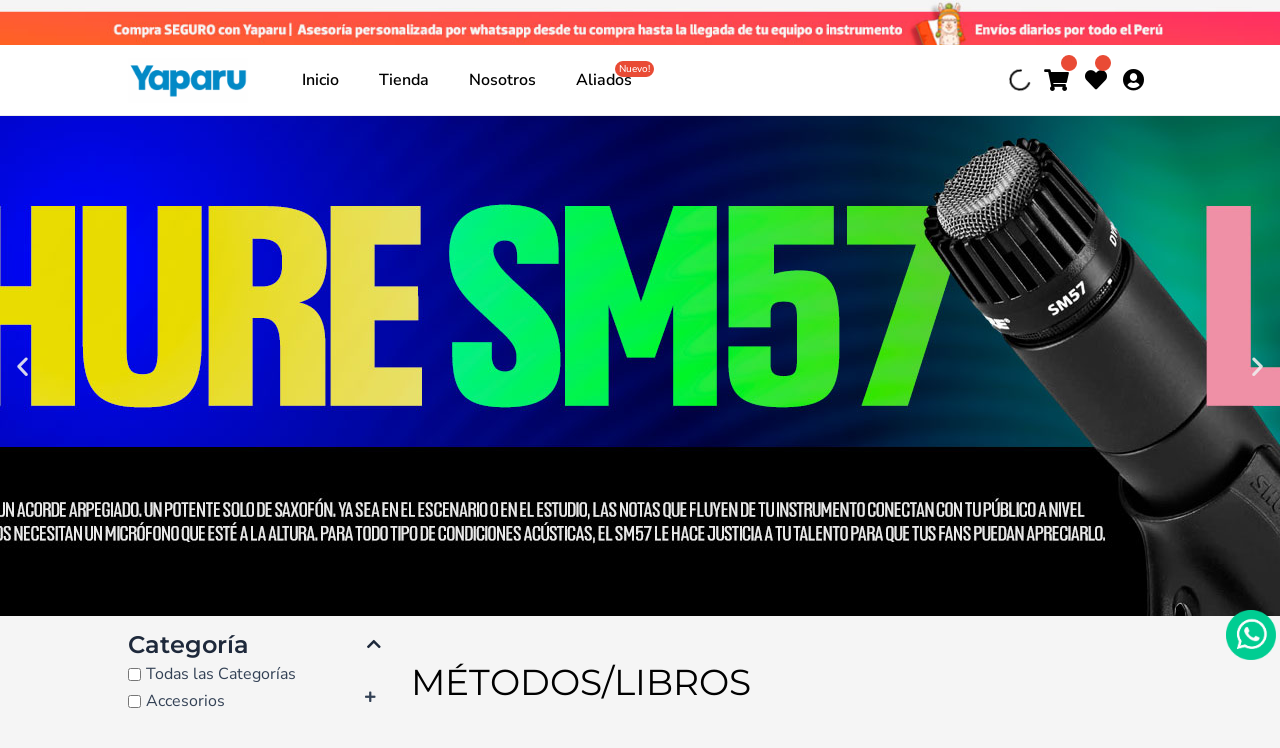

--- FILE ---
content_type: text/html; charset=UTF-8
request_url: https://yaparu.com/categoria-producto/accesorios/metodos-libros/
body_size: 33552
content:
<!DOCTYPE html><html lang="es"><head><meta charset="UTF-8"><meta name="viewport" content="width=device-width, initial-scale=1"><link rel="stylesheet" media="print" onload="this.onload=null;this.media='all';" id="ao_optimized_gfonts" href="https://fonts.googleapis.com/css?family=Nunito+Sans%3A400%7CMontserrat%3A600%2C700&amp;display=swap"><link rel="profile" href="https://gmpg.org/xfn/11"> <script type="text/javascript">function theChampLoadEvent(e){var t=window.onload;if(typeof window.onload!="function"){window.onload=e}else{window.onload=function(){t();e()}}}</script> <script type="text/javascript">var theChampDefaultLang = 'es_ES', theChampCloseIconPath = 'https://yaparu.com/wp-content/plugins/super-socializer/images/close.png';</script> <script>var theChampSiteUrl = 'https://yaparu.com', theChampVerified = 0, theChampEmailPopup = 0, heateorSsMoreSharePopupSearchText = 'Search';</script> <script>var theChampLoadingImgPath = 'https://yaparu.com/wp-content/plugins/super-socializer/images/ajax_loader.gif'; var theChampAjaxUrl = 'https://yaparu.com/wp-admin/admin-ajax.php'; var theChampRedirectionUrl = 'https://yaparu.com'; var theChampRegRedirectionUrl = 'https://yaparu.com';</script> <script>var theChampFBKey = '230514812392754', theChampSameTabLogin = '0', theChampVerified = 0; var theChampAjaxUrl = 'https://yaparu.com/wp-admin/admin-ajax.php'; var theChampPopupTitle = ''; var theChampEmailPopup = 0; var theChampEmailAjaxUrl = 'https://yaparu.com/wp-admin/admin-ajax.php'; var theChampEmailPopupTitle = ''; var theChampEmailPopupErrorMsg = ''; var theChampEmailPopupUniqueId = ''; var theChampEmailPopupVerifyMessage = ''; var theChampSteamAuthUrl = ""; var theChampCurrentPageUrl = 'https%3A%2F%2Fyaparu.com%2Fcategoria-producto%2Faccesorios%2Fmetodos-libros%2F';  var heateorMSEnabled = 0, theChampTwitterAuthUrl = theChampSiteUrl + "?SuperSocializerAuth=Twitter&super_socializer_redirect_to=" + theChampCurrentPageUrl, theChampLineAuthUrl = theChampSiteUrl + "?SuperSocializerAuth=Line&super_socializer_redirect_to=" + theChampCurrentPageUrl, theChampLiveAuthUrl = theChampSiteUrl + "?SuperSocializerAuth=Live&super_socializer_redirect_to=" + theChampCurrentPageUrl, theChampFacebookAuthUrl = theChampSiteUrl + "?SuperSocializerAuth=Facebook&super_socializer_redirect_to=" + theChampCurrentPageUrl, theChampYahooAuthUrl = theChampSiteUrl + "?SuperSocializerAuth=Yahoo&super_socializer_redirect_to=" + theChampCurrentPageUrl, theChampGoogleAuthUrl = theChampSiteUrl + "?SuperSocializerAuth=Google&super_socializer_redirect_to=" + theChampCurrentPageUrl, theChampYoutubeAuthUrl = theChampSiteUrl + "?SuperSocializerAuth=Youtube&super_socializer_redirect_to=" + theChampCurrentPageUrl, theChampVkontakteAuthUrl = theChampSiteUrl + "?SuperSocializerAuth=Vkontakte&super_socializer_redirect_to=" + theChampCurrentPageUrl, theChampLinkedinAuthUrl = theChampSiteUrl + "?SuperSocializerAuth=Linkedin&super_socializer_redirect_to=" + theChampCurrentPageUrl, theChampInstagramAuthUrl = theChampSiteUrl + "?SuperSocializerAuth=Instagram&super_socializer_redirect_to=" + theChampCurrentPageUrl, theChampWordpressAuthUrl = theChampSiteUrl + "?SuperSocializerAuth=Wordpress&super_socializer_redirect_to=" + theChampCurrentPageUrl, theChampDribbbleAuthUrl = theChampSiteUrl + "?SuperSocializerAuth=Dribbble&super_socializer_redirect_to=" + theChampCurrentPageUrl, theChampGithubAuthUrl = theChampSiteUrl + "?SuperSocializerAuth=Github&super_socializer_redirect_to=" + theChampCurrentPageUrl, theChampSpotifyAuthUrl = theChampSiteUrl + "?SuperSocializerAuth=Spotify&super_socializer_redirect_to=" + theChampCurrentPageUrl, theChampKakaoAuthUrl = theChampSiteUrl + "?SuperSocializerAuth=Kakao&super_socializer_redirect_to=" + theChampCurrentPageUrl, theChampTwitchAuthUrl = theChampSiteUrl + "?SuperSocializerAuth=Twitch&super_socializer_redirect_to=" + theChampCurrentPageUrl, theChampRedditAuthUrl = theChampSiteUrl + "?SuperSocializerAuth=Reddit&super_socializer_redirect_to=" + theChampCurrentPageUrl, theChampDisqusAuthUrl = theChampSiteUrl + "?SuperSocializerAuth=Disqus&super_socializer_redirect_to=" + theChampCurrentPageUrl, theChampDropboxAuthUrl = theChampSiteUrl + "?SuperSocializerAuth=Dropbox&super_socializer_redirect_to=" + theChampCurrentPageUrl, theChampFoursquareAuthUrl = theChampSiteUrl + "?SuperSocializerAuth=Foursquare&super_socializer_redirect_to=" + theChampCurrentPageUrl, theChampAmazonAuthUrl = theChampSiteUrl + "?SuperSocializerAuth=Amazon&super_socializer_redirect_to=" + theChampCurrentPageUrl, theChampStackoverflowAuthUrl = theChampSiteUrl + "?SuperSocializerAuth=Stackoverflow&super_socializer_redirect_to=" + theChampCurrentPageUrl, theChampDiscordAuthUrl = theChampSiteUrl + "?SuperSocializerAuth=Discord&super_socializer_redirect_to=" + theChampCurrentPageUrl, theChampMailruAuthUrl = theChampSiteUrl + "?SuperSocializerAuth=Mailru&super_socializer_redirect_to=" + theChampCurrentPageUrl, theChampYandexAuthUrl = theChampSiteUrl + "?SuperSocializerAuth=Yandex&super_socializer_redirect_to=" + theChampCurrentPageUrl; theChampOdnoklassnikiAuthUrl = theChampSiteUrl + "?SuperSocializerAuth=Odnoklassniki&super_socializer_redirect_to=" + theChampCurrentPageUrl;</script> <script>var theChampFBKey = '230514812392754', theChampFBLang = 'es_ES', theChampFbLikeMycred = 0, theChampSsga = 0, theChampCommentNotification = 0, theChampHeateorFcmRecentComments = 0, theChampFbIosLogin = 0;</script> <script type="text/javascript">var theChampFBCommentUrl = 'https://yaparu.com/tienda/libro-guitarra-andina-10/'; var theChampFBCommentColor = 'light'; var theChampFBCommentNumPosts = '10'; var theChampFBCommentWidth = '100%'; var theChampFBCommentOrderby = 'time'; var theChampCommentingTabs = "wordpress,facebook,disqus", theChampGpCommentsUrl = 'https://yaparu.com/tienda/libro-guitarra-andina-10/', theChampDisqusShortname = '', theChampScEnabledTabs = 'wordpress,fb', theChampScLabel = 'Deja una respuesta', theChampScTabLabels = {"wordpress":"Comentarios predeterminados (0)","fb":"Comentarios de Facebook","disqus":"Comentarios de Disqus"}, theChampGpCommentsWidth = 0, theChampCommentingId = 'respond'</script> <script>var theChampSharingAjaxUrl = 'https://yaparu.com/wp-admin/admin-ajax.php', heateorSsFbMessengerAPI = 'https://www.facebook.com/dialog/send?app_id=230514812392754&display=popup&link=%encoded_post_url%&redirect_uri=%encoded_post_url%',heateorSsWhatsappShareAPI = 'web', heateorSsUrlCountFetched = [], heateorSsSharesText = 'Shares', heateorSsShareText = 'Share', theChampPluginIconPath = 'https://yaparu.com/wp-content/plugins/super-socializer/images/logo.png', theChampSaveSharesLocally = 0, theChampHorizontalSharingCountEnable = 0, theChampVerticalSharingCountEnable = 0, theChampSharingOffset = -10, theChampCounterOffset = -10, theChampMobileStickySharingEnabled = 0, heateorSsCopyLinkMessage = "Link copied.";
		var heateorSsVerticalSharingShortUrl = "https://yaparu.com/tienda/libro-guitarra-andina-10/";</script> <meta name='robots' content='index, follow, max-image-preview:large, max-snippet:-1, max-video-preview:-1' />  <script data-cfasync="false" data-pagespeed-no-defer>var gtm4wp_datalayer_name = "dataLayer";
	var dataLayer = dataLayer || [];</script> <link media="all" href="https://yaparu.com/wp-content/cache/autoptimize/css/autoptimize_e0b2a1b870d9cad19d457a9ce2b7bb84.css" rel="stylesheet"><link media="only screen and (max-width: 921px)" href="https://yaparu.com/wp-content/cache/autoptimize/css/autoptimize_8928b063ca69552173bdc68324d4015d.css" rel="stylesheet"><title>Métodos/Libros | YAPARU</title><link rel="canonical" href="https://yaparu.com/categoria-producto/accesorios/metodos-libros/" /><meta property="og:locale" content="es_ES" /><meta property="og:type" content="article" /><meta property="og:title" content="Métodos/Libros | YAPARU" /><meta property="og:url" content="https://yaparu.com/categoria-producto/accesorios/metodos-libros/" /><meta property="og:site_name" content="YAPARU" /><meta property="og:image" content="https://yaparu.com/wp-content/uploads/2021/09/cropped-cir-CULITO-2-1.png" /><meta property="og:image:width" content="512" /><meta property="og:image:height" content="512" /><meta property="og:image:type" content="image/png" /><meta name="twitter:card" content="summary_large_image" /> <script type="application/ld+json" class="yoast-schema-graph">{"@context":"https://schema.org","@graph":[{"@type":"CollectionPage","@id":"https://yaparu.com/categoria-producto/accesorios/metodos-libros/","url":"https://yaparu.com/categoria-producto/accesorios/metodos-libros/","name":"Métodos/Libros | YAPARU","isPartOf":{"@id":"https://yaparu.com/#website"},"primaryImageOfPage":{"@id":"https://yaparu.com/categoria-producto/accesorios/metodos-libros/#primaryimage"},"image":{"@id":"https://yaparu.com/categoria-producto/accesorios/metodos-libros/#primaryimage"},"thumbnailUrl":"https://yaparu.com/wp-content/uploads/2022/01/EM-00509-1.jpg","breadcrumb":{"@id":"https://yaparu.com/categoria-producto/accesorios/metodos-libros/#breadcrumb"},"inLanguage":"es"},{"@type":"ImageObject","inLanguage":"es","@id":"https://yaparu.com/categoria-producto/accesorios/metodos-libros/#primaryimage","url":"https://yaparu.com/wp-content/uploads/2022/01/EM-00509-1.jpg","contentUrl":"https://yaparu.com/wp-content/uploads/2022/01/EM-00509-1.jpg","width":600,"height":600,"caption":"Libro Guitarra Andina 10 JAVIER MOLINA - Accesorios. Compra online con garantía."},{"@type":"BreadcrumbList","@id":"https://yaparu.com/categoria-producto/accesorios/metodos-libros/#breadcrumb","itemListElement":[{"@type":"ListItem","position":1,"name":"Portada","item":"https://yaparu.com/"},{"@type":"ListItem","position":2,"name":"Accesorios","item":"https://yaparu.com/categoria-producto/accesorios/"},{"@type":"ListItem","position":3,"name":"Métodos/Libros"}]},{"@type":"WebSite","@id":"https://yaparu.com/#website","url":"https://yaparu.com/","name":"YAPARU","description":"De músicos para músicos","publisher":{"@id":"https://yaparu.com/#organization"},"potentialAction":[{"@type":"SearchAction","target":{"@type":"EntryPoint","urlTemplate":"https://yaparu.com/?s={search_term_string}"},"query-input":{"@type":"PropertyValueSpecification","valueRequired":true,"valueName":"search_term_string"}}],"inLanguage":"es"},{"@type":"Organization","@id":"https://yaparu.com/#organization","name":"YAPARU","alternateName":"INSTRUMENTOS YAPARU","url":"https://yaparu.com/","logo":{"@type":"ImageObject","inLanguage":"es","@id":"https://yaparu.com/#/schema/logo/image/","url":"https://yaparu.com/wp-content/uploads/2021/09/cropped-cir-CULITO-2-1.png","contentUrl":"https://yaparu.com/wp-content/uploads/2021/09/cropped-cir-CULITO-2-1.png","width":512,"height":512,"caption":"YAPARU"},"image":{"@id":"https://yaparu.com/#/schema/logo/image/"},"sameAs":["https://www.facebook.com/yaparuoficial","https://www.instagram.com/yaparuoficial/","https://www.youtube.com/user/rubessito","https://www.tiktok.com/@yaparu"]}]}</script> <link rel='dns-prefetch' href='//www.googletagmanager.com' /><link href='https://sp-ao.shortpixel.ai' rel='preconnect' /><link href='https://fonts.gstatic.com' crossorigin='anonymous' rel='preconnect' /><link rel="alternate" type="application/rss+xml" title="YAPARU &raquo; Feed" href="https://yaparu.com/feed/" /><link rel="alternate" type="application/rss+xml" title="YAPARU &raquo; Feed de los comentarios" href="https://yaparu.com/comments/feed/" /><link rel="alternate" type="application/rss+xml" title="YAPARU &raquo; Métodos/Libros Categoría Feed" href="https://yaparu.com/categoria-producto/accesorios/metodos-libros/feed/" /> <script>window._wpemojiSettings = {"baseUrl":"https:\/\/s.w.org\/images\/core\/emoji\/16.0.1\/72x72\/","ext":".png","svgUrl":"https:\/\/s.w.org\/images\/core\/emoji\/16.0.1\/svg\/","svgExt":".svg","source":{"concatemoji":"https:\/\/yaparu.com\/wp-includes\/js\/wp-emoji-release.min.js?ver=6.8.3"}};
/*! This file is auto-generated */
!function(s,n){var o,i,e;function c(e){try{var t={supportTests:e,timestamp:(new Date).valueOf()};sessionStorage.setItem(o,JSON.stringify(t))}catch(e){}}function p(e,t,n){e.clearRect(0,0,e.canvas.width,e.canvas.height),e.fillText(t,0,0);var t=new Uint32Array(e.getImageData(0,0,e.canvas.width,e.canvas.height).data),a=(e.clearRect(0,0,e.canvas.width,e.canvas.height),e.fillText(n,0,0),new Uint32Array(e.getImageData(0,0,e.canvas.width,e.canvas.height).data));return t.every(function(e,t){return e===a[t]})}function u(e,t){e.clearRect(0,0,e.canvas.width,e.canvas.height),e.fillText(t,0,0);for(var n=e.getImageData(16,16,1,1),a=0;a<n.data.length;a++)if(0!==n.data[a])return!1;return!0}function f(e,t,n,a){switch(t){case"flag":return n(e,"\ud83c\udff3\ufe0f\u200d\u26a7\ufe0f","\ud83c\udff3\ufe0f\u200b\u26a7\ufe0f")?!1:!n(e,"\ud83c\udde8\ud83c\uddf6","\ud83c\udde8\u200b\ud83c\uddf6")&&!n(e,"\ud83c\udff4\udb40\udc67\udb40\udc62\udb40\udc65\udb40\udc6e\udb40\udc67\udb40\udc7f","\ud83c\udff4\u200b\udb40\udc67\u200b\udb40\udc62\u200b\udb40\udc65\u200b\udb40\udc6e\u200b\udb40\udc67\u200b\udb40\udc7f");case"emoji":return!a(e,"\ud83e\udedf")}return!1}function g(e,t,n,a){var r="undefined"!=typeof WorkerGlobalScope&&self instanceof WorkerGlobalScope?new OffscreenCanvas(300,150):s.createElement("canvas"),o=r.getContext("2d",{willReadFrequently:!0}),i=(o.textBaseline="top",o.font="600 32px Arial",{});return e.forEach(function(e){i[e]=t(o,e,n,a)}),i}function t(e){var t=s.createElement("script");t.src=e,t.defer=!0,s.head.appendChild(t)}"undefined"!=typeof Promise&&(o="wpEmojiSettingsSupports",i=["flag","emoji"],n.supports={everything:!0,everythingExceptFlag:!0},e=new Promise(function(e){s.addEventListener("DOMContentLoaded",e,{once:!0})}),new Promise(function(t){var n=function(){try{var e=JSON.parse(sessionStorage.getItem(o));if("object"==typeof e&&"number"==typeof e.timestamp&&(new Date).valueOf()<e.timestamp+604800&&"object"==typeof e.supportTests)return e.supportTests}catch(e){}return null}();if(!n){if("undefined"!=typeof Worker&&"undefined"!=typeof OffscreenCanvas&&"undefined"!=typeof URL&&URL.createObjectURL&&"undefined"!=typeof Blob)try{var e="postMessage("+g.toString()+"("+[JSON.stringify(i),f.toString(),p.toString(),u.toString()].join(",")+"));",a=new Blob([e],{type:"text/javascript"}),r=new Worker(URL.createObjectURL(a),{name:"wpTestEmojiSupports"});return void(r.onmessage=function(e){c(n=e.data),r.terminate(),t(n)})}catch(e){}c(n=g(i,f,p,u))}t(n)}).then(function(e){for(var t in e)n.supports[t]=e[t],n.supports.everything=n.supports.everything&&n.supports[t],"flag"!==t&&(n.supports.everythingExceptFlag=n.supports.everythingExceptFlag&&n.supports[t]);n.supports.everythingExceptFlag=n.supports.everythingExceptFlag&&!n.supports.flag,n.DOMReady=!1,n.readyCallback=function(){n.DOMReady=!0}}).then(function(){return e}).then(function(){var e;n.supports.everything||(n.readyCallback(),(e=n.source||{}).concatemoji?t(e.concatemoji):e.wpemoji&&e.twemoji&&(t(e.twemoji),t(e.wpemoji)))}))}((window,document),window._wpemojiSettings);</script> <link rel='preload' as='font' type='font/woff2' crossorigin='anonymous' id='tinvwl-webfont-font-css' href='https://yaparu.com/wp-content/plugins/ti-woocommerce-wishlist/assets/fonts/tinvwl-webfont.woff2?ver=xu2uyi' media='all' /><link rel='stylesheet' id='elementor-post-31569-css' href='https://yaparu.com/wp-content/uploads/elementor/css/post-31569.css?ver=1765984818' media='all' /><link rel='stylesheet' id='elementor-post-31584-css' href='https://yaparu.com/wp-content/uploads/elementor/css/post-31584.css?ver=1765984819' media='all' /><link rel='stylesheet' id='elementor-post-31624-css' href='https://yaparu.com/wp-content/uploads/elementor/css/post-31624.css?ver=1765984819' media='all' /><link rel='stylesheet' id='elementor-post-32096-css' href='https://yaparu.com/wp-content/uploads/elementor/css/post-32096.css?ver=1765984826' media='all' /><link rel='stylesheet' id='elementor-post-40938-css' href='https://yaparu.com/wp-content/uploads/elementor/css/post-40938.css?ver=1765984819' media='all' /><link rel='stylesheet' id='elementor-post-31646-css' href='https://yaparu.com/wp-content/uploads/elementor/css/post-31646.css?ver=1765984819' media='all' /><link rel='stylesheet' id='dashicons-css' href='https://yaparu.com/wp-includes/css/dashicons.min.css?ver=6.8.3' media='all' /><link rel='stylesheet' id='elementor-gf-local-nunitosans-css' href='https://yaparu.com/wp-content/uploads/elementor/google-fonts/css/nunitosans.css?ver=1742266067' media='all' /><link rel='stylesheet' id='elementor-gf-local-montserrat-css' href='https://yaparu.com/wp-content/uploads/elementor/google-fonts/css/montserrat.css?ver=1742266098' media='all' /><link rel='stylesheet' id='elementor-gf-local-roboto-css' href='https://yaparu.com/wp-content/uploads/elementor/google-fonts/css/roboto.css?ver=1742266170' media='all' /> <script id="woocommerce-google-analytics-integration-gtag-js-after">/* Google Analytics for WooCommerce (gtag.js) */
					window.dataLayer = window.dataLayer || [];
					function gtag(){dataLayer.push(arguments);}
					// Set up default consent state.
					for ( const mode of [{"analytics_storage":"denied","ad_storage":"denied","ad_user_data":"denied","ad_personalization":"denied","region":["AT","BE","BG","HR","CY","CZ","DK","EE","FI","FR","DE","GR","HU","IS","IE","IT","LV","LI","LT","LU","MT","NL","NO","PL","PT","RO","SK","SI","ES","SE","GB","CH"]}] || [] ) {
						gtag( "consent", "default", { "wait_for_update": 500, ...mode } );
					}
					gtag("js", new Date());
					gtag("set", "developer_id.dOGY3NW", true);
					gtag("config", "G-S9MC3ZWEXW", {"track_404":true,"allow_google_signals":true,"logged_in":false,"linker":{"domains":[],"allow_incoming":false},"custom_map":{"dimension1":"logged_in"}});</script> <script src="https://yaparu.com/wp-includes/js/jquery/jquery.min.js?ver=3.7.1" id="jquery-core-js"></script> <!--[if IE]> <script src="https://yaparu.com/wp-content/themes/astra/assets/js/minified/flexibility.min.js?ver=4.11.7" id="astra-flexibility-js"></script> <script id="astra-flexibility-js-after">flexibility(document.documentElement);</script> <![endif]--> <script id="wc-add-to-cart-js-extra">var wc_add_to_cart_params = {"ajax_url":"\/wp-admin\/admin-ajax.php","wc_ajax_url":"\/?wc-ajax=%%endpoint%%","i18n_view_cart":"Ver carrito","cart_url":"https:\/\/yaparu.com\/carrito\/","is_cart":"","cart_redirect_after_add":"yes"};</script> <script id="woocommerce-js-extra">var woocommerce_params = {"ajax_url":"\/wp-admin\/admin-ajax.php","wc_ajax_url":"\/?wc-ajax=%%endpoint%%","i18n_password_show":"Mostrar contrase\u00f1a","i18n_password_hide":"Ocultar contrase\u00f1a"};</script> <link rel="https://api.w.org/" href="https://yaparu.com/wp-json/" /><link rel="alternate" title="JSON" type="application/json" href="https://yaparu.com/wp-json/wp/v2/product_cat/1627" /><link rel="EditURI" type="application/rsd+xml" title="RSD" href="https://yaparu.com/xmlrpc.php?rsd" /><meta name="generator" content="WordPress 6.8.3" /><meta name="generator" content="WooCommerce 10.4.2" /><meta name="facebook-domain-verification" content="y3gf55nq4airklf4jq0lmyae1w5kxa" />  <script>jQuery(document).ready(function( $ ) {
		$(window).scroll(function(){
			var scroll = jQuery(window).scrollTop();
			if (scroll >= 10) {
				$("#img-logo").addClass("cambiar-logo");
			}
			else{
				$("#img-logo").removeClass("cambiar-logo");
			}
		});
	});</script><meta name="ti-site-data" content="eyJyIjoiMToxITc6MSEzMDo1IiwibyI6Imh0dHBzOlwvXC95YXBhcnUuY29tXC93cC1hZG1pblwvYWRtaW4tYWpheC5waHA/YWN0aW9uPXRpX29ubGluZV91c2Vyc19nb29nbGUmYW1wO3A9JTJGY2F0ZWdvcmlhLXByb2R1Y3RvJTJGYWNjZXNvcmlvcyUyRm1ldG9kb3MtbGlicm9zJTJGJmFtcDtfd3Bub25jZT02MWU0YjJkN2IyIn0=" />  <script data-cfasync="false" data-pagespeed-no-defer>var dataLayer_content = {"pagePostType":"product","pagePostType2":"tax-product","pageCategory":[]};
	dataLayer.push( dataLayer_content );</script> <script data-cfasync="false" data-pagespeed-no-defer>console.warn && console.warn("[GTM4WP] Google Tag Manager container code placement set to OFF !!!");
	console.warn && console.warn("[GTM4WP] Data layer codes are active but GTM container must be loaded using custom coding !!!");</script>  <noscript><style>.woocommerce-product-gallery{ opacity: 1 !important; }</style></noscript><meta name="generator" content="Elementor 3.33.4; features: additional_custom_breakpoints; settings: css_print_method-external, google_font-enabled, font_display-swap"><link rel="icon" href="https://sp-ao.shortpixel.ai/client/to_webp,q_lossy,ret_img,w_32,h_32/https://yaparu.com/wp-content/uploads/2021/11/l_a.png" sizes="32x32" /><link rel="icon" href="https://sp-ao.shortpixel.ai/client/to_webp,q_lossy,ret_img,w_192,h_192/https://yaparu.com/wp-content/uploads/2021/11/l_a.png" sizes="192x192" /><link rel="apple-touch-icon" href="https://sp-ao.shortpixel.ai/client/to_webp,q_lossy,ret_img,w_180,h_180/https://yaparu.com/wp-content/uploads/2021/11/l_a.png" /><meta name="msapplication-TileImage" content="https://yaparu.com/wp-content/uploads/2021/11/l_a.png" /><style id="wp-custom-css">html, body{
	width:100% !important;
	overflow-x:hidden !important;
}
/*----  iconos-menu   ----*/

.fa-search:before {
	font-size: 20px;
}

/* Fibosearch */
input#dgwt-wcas-search-input-1 {
    border: 0.15em solid #424242;
}

a.dgwt-wcas-search-icon.js-a.js-dgwt-wcas-enable-mobile-form.dgwt-wcas-enable-mobile-form {
    display: none !important;
}

a.dgwt-wcas-search-icon.js-dgwt-wcas-search-icon-handler{
	margin-top: -100px !important;
}
/* sticky efects menu */
nav.elementor-nav-menu--dropdown.elementor-nav-menu__container{
    width: 150px !important;    
}

.elementor-sticky--active a{
    color: #000000 !important;
}
.elementor-sticky--active a.elementor-item-active{
    color: #0088c3 !important;
}

.elementor-sticky--active i.elementor-menu-toggle__icon--open.eicon-menu-bar
{
    color: #000000 !important;
}

.elementor-sticky--active .dgwt-wcas-menu-item-34589 .dgwt-wcas-ico-magnifier-handler path {
    fill: #000000 !important;
}

.elementor-sticky--active input#dgwt-wcas-search-input-1 {
    color: #000 !important;
    border-color: #000 !important;
	background: none !important;
}

.elementor-sticky--active  .dgwt-wcas-close path{
	fill: #000 !important;
}

.elementor-sticky--active input#dgwt-wcas-search-input-1::placeholder {
	color: #000 !important;
}
/*Sub categorías menu*/
.sub-categorias h5:hover {
    color: #0088c3 !important;
}

/* Ocultar categorías */
.woocommerce ul.products li.product .ast-woo-product-category, .woocommerce-page ul.products li.product .ast-woo-product-category {
	display: none !important;
}

/* Mostrar bolso de compra */
.ast-on-card-button {
	visibility:visible !important;
	opacity: 1 !important;
	right: 10px;
	top: 10px;
}

/*  Whatsapp  en ficha de producto*/
.btn_whatsapp-icon i.fab.fa-whatsapp{
    font-size: 31px;
    color: #00cd92;
    margin: 2px 4px 4px 24px;
}
/*  Whatsapp flotante  */
#whatsapp_flotante {
	position:fixed;
	bottom:60px;
	right:4px;
	width:50px;
	height:50px;
	z-index: 999;
}

/* Flechita volver arriba*/
.ast-scroll-to-top-right {
	right:10px;
	bottom: 20px;
}
/* Ajustes responsive menú móvil  */
@media only screen and (max-width: 980px) { 
  .solo-escrit {
    display: none !important;
  }
}
@media only screen and (min-width: 981px) { 
  .primer-nivel {
    display: none !important;
  }
}
@media only screen and (min-width: 981px) { 
  .primer-nivel .sub-menu {
    display: none !important;
  }
}

/*  OCULTAR MOSTRAR ELEMENTOS LOGIN */
.ocultar-login {
	display: block !important;
}
.logged-in .ocultar-login {
	display: none !important;
}


/* PRODUCTOS */
.wl-ss-product-name {
	margin-bottom: 50px;
}


/* OCULTAR ETIQUETA DE AGOTADO */
span.ast-shop-product-out-of-stock {
	display: none;
}
/*  NUEVO EN MENÚ   */
span.nuevo {
    display: block;
    background-color: #e94b35 !important;
    height: 16px;
    line-height: 16px;
    font-size: 10px;
    font-weight: 500;
    text-align: center;
    border-radius: 8px;
    position: absolute;
    right: -2px;
    top: 4px;
    padding: 0px 4px 0px 4px;
		color: #ffffff !important;
}
/*	Cambiar logo al hacer Scroll  */
.cambiar-logo img {
	content: url(https://yaparu.com/wp-content/uploads/2022/02/Yaparu_a_l.png);
}
/* Menuuu z-index*/
.elementor.elementor-31584.elementor-location-header {
    z-index: 999 !important;
}

/* Cantidad de objetos en carrito */
.cart-customlocation {
	border-radius: 50%;
    display: block;
    background-color: #e94b35;
    width: 16px;
    height: 16px;
    line-height: 16px;
    font-size: 10px;
    font-weight: 300;
    text-align: center;
    border-radius: 8px;
    position: absolute;
    right: 0px;
    top: -5px;
    color: #fff !important;
}

/* Quitarle el zoom a las imagenes */

.woocommerce div.product div.images .woocommerce-product-gallery__wrapper .zoomImg {
	display: none !important;
}

.woocommerce ul.products li.product .price,.woocommerce-Price-amount .amount {
	color: #0088c3 !important;
	font-weight: 800 !important;
}


/* paginacion resultado de busqueda */
.woocommerce nav.woocommerce-pagination ul li span.current, .woocommerce nav.woocommerce-pagination ul li {
	border-radius: 4px;	
}
.woocommerce .woocommerce-pagination ul.page-numbers, .woocommerce-page .woocommerce-pagination ul.page-numbers {
	text-align: center;	
}
.woocommerce .woocommerce-pagination ul.page-numbers li, .woocommerce-page .woocommerce-pagination ul.page-numbers li{
	border-color: #0088c3;
}
.woocommerce nav.woocommerce-pagination ul li a {
	color: #0088c3;
	font-weight: 600;
}
.woocommerce nav.woocommerce-pagination ul li a:focus, .woocommerce nav.woocommerce-pagination ul li a:hover, .woocommerce nav.woocommerce-pagination ul li span.current {
	background-color: #0088c3;
}

/* Filtros de resultados de busqueda */
.bapf_sfilter .bapf_cchild, .bapf_sfilter .bapf_ochild {
	float: right;
}
.fa-plus:before, .fa-minus:before {
	font-size: 12px;
}

/* Agotado - texto */
span.ast-shop-product-out-of-stock {
    color: #7d7d7d;
}

/* Slick dots */
.wcpscwc-product-slider .slick-dots li button {
	border: none !important;
	background-color: #b7b7b7 !important;
}

.wcpscwc-product-slider .slick-list {
	padding-bottom: 0px !important;
}

/*  OFERTA  */
span.ast-on-card-button.ast-onsale-card {
	display: none !important;
}
.enventa-porcentaje {
	z-index: 99 !important;
	height: 60px !important;
	width: 60px !important;  
  position: absolute;	
	background: url(https://sp-ao.shortpixel.ai/client/to_webp,q_lossy,ret_img/https://yaparu.com/wp-content/uploads/2021/08/b1.png) no-repeat;
	padding: 12px 10px 0px 8px;
	color: #ffffff;
	top: 0;
	left: 0%;  
	font-size: 14px;
}

/* fechas especiales */
.fechasesp {
	z-index: 99;
    background-repeat: no-repeat;
    background-position: 0px 0px;
    height: 50px !important;
    width: 50px !important;
    position: absolute;
    right: 0;
}

/* agregar a carrito de compras woo products 
span.ahfb-svg-iconset {
 display: none;
}*/

/* Boton whatsapp checkout*/

a.btn_whatsapp-checkout {
    background-color: #0088c3;
    color: #ffff !important;
    padding: 10px 20px;
    font-weight: 600;
    border-radius: 20px;
	font-family: "Montserrat", Sans-serif;
	margin-left: 20px;
}

/* Productos imagenes */
.woocommerce ul.products li.product a img {
	border-radius: 10px;
}
.woocommerce ul.products li.product a img:hover {
	border: 2px solid #0088c3;
}


/*Slider productos*/
@media only screen and (max-width: 544px) 
{
    .woocommerce ul.products li.product.mobile-align-left, .woocommerce-page ul.products li.product.mobile-align-left {
        text-align: left;
        width: 150px !important;
    }	
}

/*   Iconos SVG  */
.icono {
  display: inline-block;
  width: 20px;
  height: 20px;
  background-size: cover;
	margin-right: 10px;
}

a.menu-link.main-menu-link {
    padding: 10px 20px;
    display: flex;
    align-items: center;
}

.icono-accesorio {
  background-image: url(https://yaparu.com/wp-content/uploads/2023/08/audio-cable_icon.svg);
}

.icono-amplificador {
  background-image: url(https://yaparu.com/wp-content/uploads/2023/08/amplifier.svg);
}

.icono-audio-pro {
  background-image: url(https://yaparu.com/wp-content/uploads/2023/08/microphone_icon.svg);
}

.icono-bateria-percusion {
  background-image: url(https://yaparu.com/wp-content/uploads/2023/08/conga_icon.svg);
}

.icono-bajo {
  background-image: url(https://yaparu.com/wp-content/uploads/2023/08/bass-guitar.svg);
}

.icono-guitarra {
  background-image: url(https://yaparu.com/wp-content/uploads/2023/08/electric-guitar.svg);
}

.icono-inst-andinos {
  background-image: url(https://yaparu.com/wp-content/uploads/2023/08/zampona.svg);
}

.icono-pianos-teclados {
  background-image: url(https://yaparu.com/wp-content/uploads/2023/08/synthesizer_icon.svg);
}

.icono-ukelele {
  background-image: url(https://yaparu.com/wp-content/uploads/2023/08/ukelele-icon.svg);
}

.icono-viento {
  background-image: url(https://yaparu.com/wp-content/uploads/2023/08/trumpet.svg);
}

.icono-violin {
  background-image: url(https://yaparu.com/wp-content/uploads/2023/08/violin_icon-1.svg);
}

.icono-violin {
  background-image: url(https://yaparu.com/wp-content/uploads/2023/08/violin_icon-1.svg);
}

.icono-todas-cat {
  background-image: url(https://yaparu.com/wp-content/uploads/2023/08/note_icon-icons.com_60111.svg);
}


.icono-ofertas {
  background-image: url(https://yaparu.com/wp-content/uploads/2023/08/descuento.svg);
}


/*===================*/
/*   NAVIDAD   */

.pix-christmas-pandas-popup.display-on-left {
  width: 15%;
}

.pix-christmas-pandas-popup .px-popup-close
{
	width: 30px !important;
  height: 30px !important;
  position: absolute;
  top: 0;
  margin-top: -10px;
}
img.snowfall-flakes {
	width: 25px !important;
	height: 25px !important;
}

/* INICIO ULTIMATE MEMBER */
.um .um-form input[type=password], .um .um-form input[type=search], .um .um-form input[type=tel], .um .um-form input[type=text], .um .um-form textarea {
    font-family: 'Nunito Sans' !important;
    color: #000000 !important;
    font-weight: 600 !important;
    font-size: 16px !important;
    letter-spacing: 0.44px !important;
}

.um-field-label label {
    font-family: 'Montserrat' !important;
    color: #000000 !important;
    font-weight: 600 !important;
    font-size: 14px !important;
    letter-spacing: 0.1px !important;
}

.um span.um-req {
    color: red !important;
}

.select2-container .select2-choice, .select2-container-multi .select2-choices, .select2-drop, .select2-drop-active, .select2-drop.select2-drop-above, .um .um-form input[type=number], .um .um-form input[type=password], .um .um-form input[type=search], .um .um-form input[type=tel], .um .um-form input[type=text], .um .um-form textarea, .um .upload-progress {
    border: none !important;
}

.select2-container .select2-choice, .select2-container-multi .select2-choices, .um .um-form input[type=number], .um .um-form input[type=password], .um .um-form input[type=search], .um .um-form input[type=tel], .um .um-form input[type=text], .um .um-form textarea {
    background-color: #E3E5E5 !important;
    border-radius: 4px !important;
    
}

.um-field .select2.select2-container .select2-selection, .um-search-filter .select2.select2-container .select2-selection {
    border: none !important;
    border-radius: 4px !important;
    background-color: #E3E5E5 !important;
}

.um-field .select2.select2-container .select2-selection .select2-selection__arrow, .um-search-filter .select2.select2-container .select2-selection .select2-selection__arrow {
    top: 20px !important;
    font-size: 32px !important;
    font-weight: 800 !important;
}

.um-field .select2.select2-container .select2-selection .select2-selection__arrow:before, .um-search-filter .select2.select2-container .select2-selection .select2-selection__arrow:before {
    color: #000000 !important;
}

.um-field {
    width: 400px !important;
}

.elementor iframe {
	height: 78px !important;
}
/* FIN ULTIMATE MEMBER */</style></head><body data-rsssl=1  class="archive tax-product_cat term-metodos-libros term-1627 wp-theme-astra wp-child-theme-astra-yaparu theme-astra woocommerce woocommerce-page woocommerce-no-js tinvwl-theme-style ast-desktop ast-page-builder-template ast-no-sidebar astra-4.11.7 columns-6 tablet-columns-3 mobile-columns-2 ast-woo-shop-archive ast-inherit-site-logo-transparent ast-hfb-header elementor-page-32096 elementor-default elementor-template-full-width elementor-kit-31569"> <a
 class="skip-link screen-reader-text"
 href="#content"
 title="Ir al contenido"> Ir al contenido</a><div
class="hfeed site" id="page"><header data-elementor-type="header" data-elementor-id="31584" class="elementor elementor-31584 elementor-location-header" data-elementor-post-type="elementor_library"><section class="elementor-section elementor-top-section elementor-element elementor-element-c3a3e64 elementor-section-full_width elementor-section-height-min-height elementor-section-height-default elementor-section-items-middle" data-id="c3a3e64" data-element_type="section" data-settings="{&quot;background_background&quot;:&quot;classic&quot;}"><div class="elementor-container elementor-column-gap-no"><div class="elementor-column elementor-col-100 elementor-top-column elementor-element elementor-element-2082336" data-id="2082336" data-element_type="column"><div class="elementor-widget-wrap"></div></div></div></section><section class="elementor-section elementor-top-section elementor-element elementor-element-d8a404c elementor-section-full_width elementor-section-content-middle header1 elementor-section-height-min-height elementor-section-height-default elementor-section-items-middle" data-id="d8a404c" data-element_type="section" data-settings="{&quot;background_background&quot;:&quot;gradient&quot;,&quot;sticky&quot;:&quot;top&quot;,&quot;sticky_on&quot;:[&quot;desktop&quot;,&quot;tablet&quot;,&quot;mobile&quot;],&quot;sticky_offset&quot;:0,&quot;sticky_effects_offset&quot;:0,&quot;sticky_anchor_link_offset&quot;:0}"><div class="elementor-background-overlay"></div><div class="elementor-container elementor-column-gap-default"><div class="elementor-column elementor-col-25 elementor-top-column elementor-element elementor-element-a368215" data-id="a368215" data-element_type="column"><div class="elementor-widget-wrap elementor-element-populated"><div class="elementor-element elementor-element-52ddb65 elementor-widget__width-initial logo-header elementor-widget elementor-widget-image" data-id="52ddb65" data-element_type="widget" data-widget_type="image.default"><div class="elementor-widget-container"> <a href="https://yaparu.com"> <img decoding="async" width="300" height="112" src="https://sp-ao.shortpixel.ai/client/to_webp,q_lossy,ret_img,w_300,h_112/https://yaparu.com/wp-content/uploads/2021/09/logo-1-300x112.png" class="attachment-medium size-medium wp-image-15218" alt="" srcset="https://sp-ao.shortpixel.ai/client/to_webp,q_lossy,ret_img,w_300/https://yaparu.com/wp-content/uploads/2021/09/logo-1-300x112.png 300w, https://sp-ao.shortpixel.ai/client/to_webp,q_lossy,ret_img,w_64/https://yaparu.com/wp-content/uploads/2021/09/logo-1-64x24.png 64w, https://sp-ao.shortpixel.ai/client/to_webp,q_lossy,ret_img,w_480/https://yaparu.com/wp-content/uploads/2021/09/logo-1-480x179.png 480w, https://sp-ao.shortpixel.ai/client/to_webp,q_lossy,ret_img,w_500/https://yaparu.com/wp-content/uploads/2021/09/logo-1.png 500w" sizes="(max-width: 300px) 100vw, 300px" /> </a></div></div></div></div><div class="elementor-column elementor-col-25 elementor-top-column elementor-element elementor-element-d1bfe04" data-id="d1bfe04" data-element_type="column"><div class="elementor-widget-wrap elementor-element-populated"><div class="elementor-element elementor-element-621dafc elementor-nav-menu__align-start elementor-widget__width-initial elementor-absolute menu-header1 elementor-nav-menu--dropdown-tablet elementor-nav-menu__text-align-aside elementor-nav-menu--toggle elementor-nav-menu--burger elementor-widget elementor-widget-nav-menu" data-id="621dafc" data-element_type="widget" data-settings="{&quot;submenu_icon&quot;:{&quot;value&quot;:&quot;&lt;i class=\&quot;fas fa-angle-down\&quot; aria-hidden=\&quot;true\&quot;&gt;&lt;\/i&gt;&quot;,&quot;library&quot;:&quot;fa-solid&quot;},&quot;_position&quot;:&quot;absolute&quot;,&quot;_animation_tablet&quot;:&quot;fadeIn&quot;,&quot;motion_fx_motion_fx_scrolling&quot;:&quot;yes&quot;,&quot;layout&quot;:&quot;horizontal&quot;,&quot;toggle&quot;:&quot;burger&quot;,&quot;motion_fx_devices&quot;:[&quot;desktop&quot;,&quot;tablet&quot;,&quot;mobile&quot;]}" data-widget_type="nav-menu.default"><div class="elementor-widget-container"><nav aria-label="Menu" class="elementor-nav-menu--main elementor-nav-menu__container elementor-nav-menu--layout-horizontal e--pointer-none"><ul id="menu-1-621dafc" class="elementor-nav-menu"><li class="menu-item menu-item-type-custom menu-item-object-custom menu-item-home menu-item-50"><a href="https://yaparu.com" class="elementor-item menu-link">Inicio</a></li><li class="menu-item menu-item-type-taxonomy menu-item-object-product_cat menu-item-26588"><a href="https://yaparu.com/categoria-producto/todas-las-categorias/" class="elementor-item menu-link">Tienda</a></li><li class="menu-item menu-item-type-post_type menu-item-object-page menu-item-33651"><a href="https://yaparu.com/acerca-de-nosotros/" class="elementor-item menu-link">Nosotros</a></li><li class="menu-item menu-item-type-post_type menu-item-object-page menu-item-40934"><a href="https://yaparu.com/aliados/" class="elementor-item menu-link">Aliados<span class='nuevo' after>Nuevo!</span></a></li><li class="primer-nivel menu-item menu-item-type-custom menu-item-object-custom menu-item-has-children menu-item-30207"><a aria-expanded="false" class="elementor-item menu-link">Cuenta<span role="application" class="dropdown-menu-toggle ast-header-navigation-arrow" tabindex="0" aria-expanded="false" aria-label="Alternar menú" aria-haspopup="true"></span></a><ul class="sub-menu elementor-nav-menu--dropdown"><li class="menu-item menu-item-type-post_type menu-item-object-page menu-item-32052"><a href="https://yaparu.com/iniciar-sesion/" class="elementor-sub-item menu-link">Iniciar Sesión</a></li><li class="menu-item menu-item-type-post_type menu-item-object-page menu-item-32053"><a href="https://yaparu.com/registro/" class="elementor-sub-item menu-link">Registro</a></li></ul></li></ul></nav><div class="elementor-menu-toggle" role="button" tabindex="0" aria-label="Menu Toggle" aria-expanded="false"> <i aria-hidden="true" role="presentation" class="elementor-menu-toggle__icon--open eicon-menu-bar"></i><i aria-hidden="true" role="presentation" class="elementor-menu-toggle__icon--close eicon-close"></i></div><nav class="elementor-nav-menu--dropdown elementor-nav-menu__container" aria-hidden="true"><ul id="menu-2-621dafc" class="elementor-nav-menu"><li class="menu-item menu-item-type-custom menu-item-object-custom menu-item-home menu-item-50"><a href="https://yaparu.com" class="elementor-item menu-link" tabindex="-1">Inicio</a></li><li class="menu-item menu-item-type-taxonomy menu-item-object-product_cat menu-item-26588"><a href="https://yaparu.com/categoria-producto/todas-las-categorias/" class="elementor-item menu-link" tabindex="-1">Tienda</a></li><li class="menu-item menu-item-type-post_type menu-item-object-page menu-item-33651"><a href="https://yaparu.com/acerca-de-nosotros/" class="elementor-item menu-link" tabindex="-1">Nosotros</a></li><li class="menu-item menu-item-type-post_type menu-item-object-page menu-item-40934"><a href="https://yaparu.com/aliados/" class="elementor-item menu-link" tabindex="-1">Aliados<span class='nuevo' after>Nuevo!</span></a></li><li class="primer-nivel menu-item menu-item-type-custom menu-item-object-custom menu-item-has-children menu-item-30207"><a aria-expanded="false" class="elementor-item menu-link" tabindex="-1">Cuenta<span role="application" class="dropdown-menu-toggle ast-header-navigation-arrow" tabindex="0" aria-expanded="false" aria-label="Alternar menú" aria-haspopup="true"></span></a><ul class="sub-menu elementor-nav-menu--dropdown"><li class="menu-item menu-item-type-post_type menu-item-object-page menu-item-32052"><a href="https://yaparu.com/iniciar-sesion/" class="elementor-sub-item menu-link" tabindex="-1">Iniciar Sesión</a></li><li class="menu-item menu-item-type-post_type menu-item-object-page menu-item-32053"><a href="https://yaparu.com/registro/" class="elementor-sub-item menu-link" tabindex="-1">Registro</a></li></ul></li></ul></nav></div></div></div></div><div class="elementor-column elementor-col-50 elementor-top-column elementor-element elementor-element-eb3286b" data-id="eb3286b" data-element_type="column"><div class="elementor-widget-wrap elementor-element-populated"><div class="elementor-element elementor-element-8e19a20 elementor-nav-menu__align-end elementor-nav-menu--dropdown-none elementor-widget__width-initial menu-cuenta elementor-widget elementor-widget-nav-menu" data-id="8e19a20" data-element_type="widget" data-settings="{&quot;layout&quot;:&quot;horizontal&quot;,&quot;submenu_icon&quot;:{&quot;value&quot;:&quot;&lt;i class=\&quot;fas fa-caret-down\&quot; aria-hidden=\&quot;true\&quot;&gt;&lt;\/i&gt;&quot;,&quot;library&quot;:&quot;fa-solid&quot;}}" data-widget_type="nav-menu.default"><div class="elementor-widget-container"><nav aria-label="Menu" class="elementor-nav-menu--main elementor-nav-menu__container elementor-nav-menu--layout-horizontal e--pointer-none"><ul id="menu-1-8e19a20" class="elementor-nav-menu"><li class="fibo-color menu-item menu-item-type-custom menu-item-object-custom menu-item-34589"><div  class="dgwt-wcas-search-wrapp dgwt-wcas-has-submit dgwt-wcas-menu-item-34589  woocommerce dgwt-wcas-style-solaris js-dgwt-wcas-layout-icon-flexible dgwt-wcas-layout-icon-flexible js-dgwt-wcas-mobile-overlay-enabled"> <svg class="dgwt-wcas-loader-circular dgwt-wcas-icon-preloader" viewBox="25 25 50 50"> <circle class="dgwt-wcas-loader-circular-path" cx="50" cy="50" r="20" fill="none"
 stroke-miterlimit="10"/> </svg> <a href="#"  class="dgwt-wcas-search-icon js-dgwt-wcas-search-icon-handler" aria-label="Abrir la barra de búsqueda"> <svg
 class="dgwt-wcas-ico-magnifier-handler" xmlns="http://www.w3.org/2000/svg"
 xmlns:xlink="http://www.w3.org/1999/xlink" x="0px" y="0px"
 viewBox="0 0 51.539 51.361" xml:space="preserve"> <path 						d="M51.539,49.356L37.247,35.065c3.273-3.74,5.272-8.623,5.272-13.983c0-11.742-9.518-21.26-21.26-21.26 S0,9.339,0,21.082s9.518,21.26,21.26,21.26c5.361,0,10.244-1.999,13.983-5.272l14.292,14.292L51.539,49.356z M2.835,21.082 c0-10.176,8.249-18.425,18.425-18.425s18.425,8.249,18.425,18.425S31.436,39.507,21.26,39.507S2.835,31.258,2.835,21.082z"/> </svg> </a><div class="dgwt-wcas-search-icon-arrow"></div><form class="dgwt-wcas-search-form" role="search" action="https://yaparu.com/" method="get"><div class="dgwt-wcas-sf-wrapp"> <label class="screen-reader-text"
 for="dgwt-wcas-search-input-1"> Búsqueda de productos </label> <input
 id="dgwt-wcas-search-input-1"
 type="search"
 class="dgwt-wcas-search-input"
 name="s"
 value=""
 placeholder="Buscar productos ..."
 autocomplete="off"
 /><div class="dgwt-wcas-preloader"></div><div class="dgwt-wcas-voice-search"></div> <button type="submit"
 aria-label="Buscar"
 class="dgwt-wcas-search-submit"> <svg
 class="dgwt-wcas-ico-magnifier" xmlns="http://www.w3.org/2000/svg"
 xmlns:xlink="http://www.w3.org/1999/xlink" x="0px" y="0px"
 viewBox="0 0 51.539 51.361" xml:space="preserve"> <path 						d="M51.539,49.356L37.247,35.065c3.273-3.74,5.272-8.623,5.272-13.983c0-11.742-9.518-21.26-21.26-21.26 S0,9.339,0,21.082s9.518,21.26,21.26,21.26c5.361,0,10.244-1.999,13.983-5.272l14.292,14.292L51.539,49.356z M2.835,21.082 c0-10.176,8.249-18.425,18.425-18.425s18.425,8.249,18.425,18.425S31.436,39.507,21.26,39.507S2.835,31.258,2.835,21.082z"/> </svg> </button> <input type="hidden" name="post_type" value="product"/> <input type="hidden" name="dgwt_wcas" value="1"/></div></form></div></li><li class="menu-item menu-item-type-post_type menu-item-object-page menu-item-22743"><a href="https://yaparu.com/carrito/" class="elementor-item menu-link"><i class="fas fa-shopping-cart" style="font-size:  22px; margin-left: 8px;"></i><span class="cart-customlocation" href="<?php echo wc_get_cart_url(); ?>&#8221; title=&#8221;<?php _e( 'View your shopping cart' ); ?>&#8220;><?php echo sprintf ( _n( '%d item', '%d items', WC()->cart->get_cart_contents_count() ), WC()->cart->get_cart_contents_count() ); ?> </span></a></li><li class="menu-item menu-item-type-post_type menu-item-object-page menu-item-22737"><a href="https://yaparu.com/wishlist/" class="elementor-item menu-link"><i class="fas fa-heart" style="font-size:  22px; "></i><span class="wishlist_products_counter_number" after></span></a></li><li class="solo-escrit menu-item menu-item-type-custom menu-item-object-custom menu-item-has-children menu-item-22732"><a aria-expanded="false" class="elementor-item menu-link"><i class="fas fa-user-circle" style="font-size: 22px;"></i><span role="application" class="dropdown-menu-toggle ast-header-navigation-arrow" tabindex="0" aria-expanded="false" aria-label="Alternar menú" aria-haspopup="true"></span></a><ul class="sub-menu elementor-nav-menu--dropdown"><li class="menu-item menu-item-type-post_type menu-item-object-page menu-item-32054"><a href="https://yaparu.com/iniciar-sesion/" class="elementor-sub-item menu-link">Iniciar Sesión</a></li><li class="menu-item menu-item-type-post_type menu-item-object-page menu-item-32055"><a href="https://yaparu.com/registro/" class="elementor-sub-item menu-link">Registro</a></li></ul></li></ul></nav><nav class="elementor-nav-menu--dropdown elementor-nav-menu__container" aria-hidden="true"><ul id="menu-2-8e19a20" class="elementor-nav-menu"><li class="fibo-color menu-item menu-item-type-custom menu-item-object-custom menu-item-34589"><div  class="dgwt-wcas-search-wrapp dgwt-wcas-has-submit dgwt-wcas-menu-item-34589  woocommerce dgwt-wcas-style-solaris js-dgwt-wcas-layout-icon-flexible dgwt-wcas-layout-icon-flexible js-dgwt-wcas-mobile-overlay-enabled"> <svg class="dgwt-wcas-loader-circular dgwt-wcas-icon-preloader" viewBox="25 25 50 50"> <circle class="dgwt-wcas-loader-circular-path" cx="50" cy="50" r="20" fill="none"
 stroke-miterlimit="10"/> </svg> <a href="#"  class="dgwt-wcas-search-icon js-dgwt-wcas-search-icon-handler" aria-label="Abrir la barra de búsqueda"> <svg
 class="dgwt-wcas-ico-magnifier-handler" xmlns="http://www.w3.org/2000/svg"
 xmlns:xlink="http://www.w3.org/1999/xlink" x="0px" y="0px"
 viewBox="0 0 51.539 51.361" xml:space="preserve"> <path 						d="M51.539,49.356L37.247,35.065c3.273-3.74,5.272-8.623,5.272-13.983c0-11.742-9.518-21.26-21.26-21.26 S0,9.339,0,21.082s9.518,21.26,21.26,21.26c5.361,0,10.244-1.999,13.983-5.272l14.292,14.292L51.539,49.356z M2.835,21.082 c0-10.176,8.249-18.425,18.425-18.425s18.425,8.249,18.425,18.425S31.436,39.507,21.26,39.507S2.835,31.258,2.835,21.082z"/> </svg> </a><div class="dgwt-wcas-search-icon-arrow"></div><form class="dgwt-wcas-search-form" role="search" action="https://yaparu.com/" method="get"><div class="dgwt-wcas-sf-wrapp"> <label class="screen-reader-text"
 for="dgwt-wcas-search-input-2"> Búsqueda de productos </label> <input
 id="dgwt-wcas-search-input-2"
 type="search"
 class="dgwt-wcas-search-input"
 name="s"
 value=""
 placeholder="Buscar productos ..."
 autocomplete="off"
 /><div class="dgwt-wcas-preloader"></div><div class="dgwt-wcas-voice-search"></div> <button type="submit"
 aria-label="Buscar"
 class="dgwt-wcas-search-submit"> <svg
 class="dgwt-wcas-ico-magnifier" xmlns="http://www.w3.org/2000/svg"
 xmlns:xlink="http://www.w3.org/1999/xlink" x="0px" y="0px"
 viewBox="0 0 51.539 51.361" xml:space="preserve"> <path 						d="M51.539,49.356L37.247,35.065c3.273-3.74,5.272-8.623,5.272-13.983c0-11.742-9.518-21.26-21.26-21.26 S0,9.339,0,21.082s9.518,21.26,21.26,21.26c5.361,0,10.244-1.999,13.983-5.272l14.292,14.292L51.539,49.356z M2.835,21.082 c0-10.176,8.249-18.425,18.425-18.425s18.425,8.249,18.425,18.425S31.436,39.507,21.26,39.507S2.835,31.258,2.835,21.082z"/> </svg> </button> <input type="hidden" name="post_type" value="product"/> <input type="hidden" name="dgwt_wcas" value="1"/></div></form></div></li><li class="menu-item menu-item-type-post_type menu-item-object-page menu-item-22743"><a href="https://yaparu.com/carrito/" class="elementor-item menu-link" tabindex="-1"><i class="fas fa-shopping-cart" style="font-size:  22px; margin-left: 8px;"></i><span class="cart-customlocation" href="<?php echo wc_get_cart_url(); ?>&#8221; title=&#8221;<?php _e( 'View your shopping cart' ); ?>&#8220;><?php echo sprintf ( _n( '%d item', '%d items', WC()->cart->get_cart_contents_count() ), WC()->cart->get_cart_contents_count() ); ?> </span></a></li><li class="menu-item menu-item-type-post_type menu-item-object-page menu-item-22737"><a href="https://yaparu.com/wishlist/" class="elementor-item menu-link" tabindex="-1"><i class="fas fa-heart" style="font-size:  22px; "></i><span class="wishlist_products_counter_number" after></span></a></li><li class="solo-escrit menu-item menu-item-type-custom menu-item-object-custom menu-item-has-children menu-item-22732"><a aria-expanded="false" class="elementor-item menu-link" tabindex="-1"><i class="fas fa-user-circle" style="font-size: 22px;"></i><span role="application" class="dropdown-menu-toggle ast-header-navigation-arrow" tabindex="0" aria-expanded="false" aria-label="Alternar menú" aria-haspopup="true"></span></a><ul class="sub-menu elementor-nav-menu--dropdown"><li class="menu-item menu-item-type-post_type menu-item-object-page menu-item-32054"><a href="https://yaparu.com/iniciar-sesion/" class="elementor-sub-item menu-link" tabindex="-1">Iniciar Sesión</a></li><li class="menu-item menu-item-type-post_type menu-item-object-page menu-item-32055"><a href="https://yaparu.com/registro/" class="elementor-sub-item menu-link" tabindex="-1">Registro</a></li></ul></li></ul></nav></div></div></div></div></div></section></header><div id="content" class="site-content"><div class="ast-container"><div data-elementor-type="product-archive" data-elementor-id="32096" class="elementor elementor-32096 elementor-location-archive product" data-elementor-post-type="elementor_library"><section class="elementor-section elementor-top-section elementor-element elementor-element-2e29ac3 elementor-section-full_width elementor-section-height-default elementor-section-height-default" data-id="2e29ac3" data-element_type="section"><div class="elementor-container elementor-column-gap-no"><div class="elementor-column elementor-col-100 elementor-top-column elementor-element elementor-element-e72b9bb" data-id="e72b9bb" data-element_type="column"><div class="elementor-widget-wrap elementor-element-populated"><div class="elementor-element elementor-element-7bdf9b6 elementor-widget-tablet__width-initial elementor--h-position-center elementor--v-position-middle elementor-arrows-position-inside elementor-pagination-position-inside elementor-widget elementor-widget-slides" data-id="7bdf9b6" data-element_type="widget" data-settings="{&quot;navigation&quot;:&quot;both&quot;,&quot;autoplay&quot;:&quot;yes&quot;,&quot;pause_on_hover&quot;:&quot;yes&quot;,&quot;pause_on_interaction&quot;:&quot;yes&quot;,&quot;autoplay_speed&quot;:5000,&quot;infinite&quot;:&quot;yes&quot;,&quot;transition&quot;:&quot;slide&quot;,&quot;transition_speed&quot;:500}" data-widget_type="slides.default"><div class="elementor-widget-container"><div class="elementor-swiper"><div class="elementor-slides-wrapper elementor-main-swiper swiper" role="region" aria-roledescription="carousel" aria-label="Slides" dir="ltr" data-animation="fadeInUp"><div class="swiper-wrapper elementor-slides"><div class="elementor-repeater-item-f3a53fb swiper-slide" role="group" aria-roledescription="slide"><div class="swiper-slide-bg" role="img" aria-label="land-2"></div><div class="swiper-slide-inner" ><div class="swiper-slide-contents"></div></div></div><div class="elementor-repeater-item-d840f5c swiper-slide" role="group" aria-roledescription="slide"><div class="swiper-slide-bg" role="img" aria-label="Tienda-1"></div><div class="swiper-slide-inner" ><div class="swiper-slide-contents"></div></div></div><div class="elementor-repeater-item-10dc394 swiper-slide" role="group" aria-roledescription="slide"><div class="swiper-slide-bg" role="img" aria-label="Tienda-2"></div><div class="swiper-slide-inner" ><div class="swiper-slide-contents"></div></div></div><div class="elementor-repeater-item-bd5718d swiper-slide" role="group" aria-roledescription="slide"><div class="swiper-slide-bg" role="img" aria-label="Tienda-3"></div><div class="swiper-slide-inner" ><div class="swiper-slide-contents"></div></div></div></div><div class="elementor-swiper-button elementor-swiper-button-prev" role="button" tabindex="0" aria-label="Previous slide"> <i aria-hidden="true" class="eicon-chevron-left"></i></div><div class="elementor-swiper-button elementor-swiper-button-next" role="button" tabindex="0" aria-label="Next slide"> <i aria-hidden="true" class="eicon-chevron-right"></i></div><div class="swiper-pagination"></div></div></div></div></div></div></div></div></section><section class="elementor-section elementor-top-section elementor-element elementor-element-54e7cba elementor-section-full_width elementor-section-height-default elementor-section-height-default" data-id="54e7cba" data-element_type="section"><div class="elementor-container elementor-column-gap-wider"><div class="elementor-column elementor-col-33 elementor-top-column elementor-element elementor-element-7013726" data-id="7013726" data-element_type="column"><div class="elementor-widget-wrap elementor-element-populated"><div class="elementor-element elementor-element-c302e96 elementor-widget elementor-widget-shortcode" data-id="c302e96" data-element_type="widget" data-widget_type="shortcode.default"><div class="elementor-widget-container"><div class="elementor-shortcode"><div class="berocket_single_filter_widget berocket_single_filter_widget_34597 bapf_wid_34594  bapf_mt_none" data-wid="34594" data-id="34597" style=""></div><div class="berocket_single_filter_widget berocket_single_filter_widget_34593 bapf_wid_34594 " data-wid="34594" data-id="34593" style=""><div class="bapf_sfilter bapf_ckbox bapf_ccolaps" data-op="OR" data-taxonomy="product_cat" data-name="Categor&iacute;a" id="bapf_2"><div class="bapf_head bapf_colaps_togl"><h3 tabindex="0" class="bapf_hascolarr">Categoría<i class="bapf_colaps_smb fa fa-chevron-up"></i></h3></div><div class="bapf_body bapf_mcs" data-mcs-theme="dark" data-mcs-h="400"><ul><li><input data-name="Todas las Categor&iacute;as" id="bapf_2_15" type="checkbox" value="15"><label for="bapf_2_15">Todas las Categorías</label></li><li><input data-name="Accesorios" id="bapf_2_1486" type="checkbox" value="1486"><label for="bapf_2_1486">Accesorios</label><i class="fa fa-plus bapf_ochild"></i><ul style="display:none;"><li><input data-name="M&eacute;todos/Libros" id="bapf_2_1627" type="checkbox" value="1627"><label for="bapf_2_1627">Métodos/Libros</label></li></ul></li></ul></div></div></div><div class="berocket_single_filter_widget berocket_single_filter_widget_34598 bapf_wid_34594 " data-wid="34594" data-id="34598" style=""><div class="bapf_sfilter bapf_ckbox bapf_ccolaps" data-op="OR" data-taxonomy="product_tag" data-name="Marca" id="bapf_3"><div class="bapf_head bapf_colaps_togl"><h3 tabindex="0" class="bapf_hascolarr">Marca<i class="bapf_colaps_smb fa fa-chevron-up"></i></h3></div><div class="bapf_body bapf_mcs" data-mcs-theme="dark" data-mcs-h="300"><ul><li><input data-name="JAVIER MOLINA" id="bapf_3_1691" type="checkbox" value="1691"><label for="bapf_3_1691">JAVIER MOLINA</label></li></ul></div></div></div><div class="bapf_rst_nofltr bapf_rst_sel berocket_single_filter_widget berocket_single_filter_widget_34599 bapf_wid_34594 " data-wid="34594" data-id="34599" style=""><div class="bapf_sfilter bapf_rst_nofltr bapf_rst_sel" style="display:none;"><div class="bapf_body"><button class="bapf_button bapf_reset">LIMPIAR</button></div></div></div></div></div></div><div class="elementor-element elementor-element-ee06295 elementor-hidden-mobile elementor-widget elementor-widget-image" data-id="ee06295" data-element_type="widget" data-widget_type="image.default"><div class="elementor-widget-container"> <img decoding="async" fetchpriority="high" width="546" height="1024" src="https://sp-ao.shortpixel.ai/client/to_webp,q_lossy,ret_img,w_546,h_1024/https://yaparu.com/wp-content/uploads/2023/06/Tienda-H-546x1024.jpg" class="attachment-large size-large wp-image-34365" alt="" srcset="https://sp-ao.shortpixel.ai/client/to_webp,q_lossy,ret_img,w_546/https://yaparu.com/wp-content/uploads/2023/06/Tienda-H-546x1024.jpg 546w, https://sp-ao.shortpixel.ai/client/to_webp,q_lossy,ret_img,w_600/https://yaparu.com/wp-content/uploads/2023/06/Tienda-H-600x1125.jpg 600w, https://sp-ao.shortpixel.ai/client/to_webp,q_lossy,ret_img,w_64/https://yaparu.com/wp-content/uploads/2023/06/Tienda-H-64x120.jpg 64w, https://sp-ao.shortpixel.ai/client/to_webp,q_lossy,ret_img,w_160/https://yaparu.com/wp-content/uploads/2023/06/Tienda-H-160x300.jpg 160w, https://sp-ao.shortpixel.ai/client/to_webp,q_lossy,ret_img,w_768/https://yaparu.com/wp-content/uploads/2023/06/Tienda-H-768x1440.jpg 768w, https://sp-ao.shortpixel.ai/client/to_webp,q_lossy,ret_img,w_819/https://yaparu.com/wp-content/uploads/2023/06/Tienda-H-819x1536.jpg 819w, https://sp-ao.shortpixel.ai/client/to_webp,q_lossy,ret_img,w_960/https://yaparu.com/wp-content/uploads/2023/06/Tienda-H.jpg 960w" sizes="(max-width: 546px) 100vw, 546px" /></div></div><div class="elementor-element elementor-element-5329cd3 elementor-hidden-mobile elementor-widget elementor-widget-image" data-id="5329cd3" data-element_type="widget" data-widget_type="image.default"><div class="elementor-widget-container"> <img decoding="async" width="546" height="1024" src="https://sp-ao.shortpixel.ai/client/to_webp,q_lossy,ret_img,w_546,h_1024/https://yaparu.com/wp-content/uploads/2023/05/tienda-vertical-1.jpg" class="attachment-large size-large wp-image-37505" alt="" srcset="https://sp-ao.shortpixel.ai/client/to_webp,q_lossy,ret_img,w_546/https://yaparu.com/wp-content/uploads/2023/05/tienda-vertical-1.jpg 546w, https://sp-ao.shortpixel.ai/client/to_webp,q_lossy,ret_img,w_160/https://yaparu.com/wp-content/uploads/2023/05/tienda-vertical-1-160x300.jpg 160w, https://sp-ao.shortpixel.ai/client/to_webp,q_lossy,ret_img,w_64/https://yaparu.com/wp-content/uploads/2023/05/tienda-vertical-1-64x120.jpg 64w" sizes="(max-width: 546px) 100vw, 546px" /></div></div></div></div><div class="elementor-column elementor-col-66 elementor-top-column elementor-element elementor-element-1c0c1a8" data-id="1c0c1a8" data-element_type="column"><div class="elementor-widget-wrap elementor-element-populated"><div class="elementor-element elementor-element-6e36833 elementor-widget elementor-widget-theme-archive-title elementor-page-title elementor-widget-heading" data-id="6e36833" data-element_type="widget" data-widget_type="theme-archive-title.default"><div class="elementor-widget-container"><h3 class="elementor-heading-title elementor-size-default">Métodos/Libros</h3></div></div><div class="elementor-element elementor-element-dfa40d4 elementor-products-grid elementor-wc-products elementor-show-pagination-border-yes elementor-widget elementor-widget-wc-archive-products" data-id="dfa40d4" data-element_type="widget" data-widget_type="wc-archive-products.default"><div class="elementor-widget-container"><div class="woocommerce columns-6 "><div class="woocommerce-notices-wrapper"></div><p class="woocommerce-result-count" role="alert" aria-relevant="all" > Mostrando los 19 resultados</p><form class="woocommerce-ordering" method="get"> <select
 name="orderby"
 class="orderby"
 aria-label="Pedido de la tienda"
 ><option value="menu_order"  selected='selected'>Orden predeterminado</option><option value="popularity" >Ordenar por popularidad</option><option value="rating" >Ordenar por puntuación media</option><option value="date" >Ordenar por los últimos</option><option value="price" >Ordenar por precio: bajo a alto</option><option value="price-desc" >Ordenar por precio: alto a bajo</option> </select> <input type="hidden" name="paged" value="1" /></form><ul class="products elementor-grid columns-6"><li class="ast-grid-common-col ast-full-width ast-article-post desktop-align-left tablet-align-left mobile-align-left product type-product post-23771 status-publish first instock product_cat-accesorios product_cat-metodos-libros product_cat-todas-las-categorias product_tag-javier-molina has-post-thumbnail purchasable product-type-simple"><div class="astra-shop-thumbnail-wrap"><div class="tinv-wraper woocommerce tinv-wishlist tinvwl-above_thumb-add-to-cart tinvwl-loop-button-wrapper tinvwl-woocommerce_before_shop_loop_item"
 data-tinvwl_product_id="23771"> <a role="button" tabindex="0" name="aadir-a-tu-lista-de-deseos" aria-label="A&ntilde;adir a tu lista de deseos" class="tinvwl_add_to_wishlist_button tinvwl-icon-heart no-txt wishlist-tienda tinvwl-position-above_thumb tinvwl-loop" data-tinv-wl-list="[]" data-tinv-wl-product="23771" data-tinv-wl-productvariation="0" data-tinv-wl-productvariations="[]" data-tinv-wl-producttype="simple" data-tinv-wl-action="add"></a><div
 class="tinvwl-tooltip">A&ntilde;adir a tu lista de deseos</div></div> <a href="https://yaparu.com/tienda/libro-guitarra-andina-10/" class="woocommerce-LoopProduct-link woocommerce-loop-product__link"><img loading="lazy" width="300" height="300" src="https://sp-ao.shortpixel.ai/client/to_webp,q_lossy,ret_img,w_300,h_300/https://yaparu.com/wp-content/uploads/2022/01/EM-00509-1-300x300.jpg" class="attachment-woocommerce_thumbnail size-woocommerce_thumbnail" alt="Libro Guitarra Andina 10 JAVIER MOLINA - Accesorios. Compra online con garantía." decoding="async" srcset="https://sp-ao.shortpixel.ai/client/to_webp,q_lossy,ret_img,w_300/https://yaparu.com/wp-content/uploads/2022/01/EM-00509-1-300x300.jpg 300w, https://sp-ao.shortpixel.ai/client/to_webp,q_lossy,ret_img,w_100/https://yaparu.com/wp-content/uploads/2022/01/EM-00509-1-100x100.jpg 100w, https://sp-ao.shortpixel.ai/client/to_webp,q_lossy,ret_img,w_64/https://yaparu.com/wp-content/uploads/2022/01/EM-00509-1-64x64.jpg 64w, https://sp-ao.shortpixel.ai/client/to_webp,q_lossy,ret_img,w_150/https://yaparu.com/wp-content/uploads/2022/01/EM-00509-1-150x150.jpg 150w, https://sp-ao.shortpixel.ai/client/to_webp,q_lossy,ret_img,w_480/https://yaparu.com/wp-content/uploads/2022/01/EM-00509-1-480x480.jpg 480w, https://sp-ao.shortpixel.ai/client/to_webp,q_lossy,ret_img,w_460/https://yaparu.com/wp-content/uploads/2022/01/EM-00509-1-460x460.jpg 460w, https://sp-ao.shortpixel.ai/client/to_webp,q_lossy,ret_img,w_600/https://yaparu.com/wp-content/uploads/2022/01/EM-00509-1.jpg 600w" sizes="(max-width: 300px) 100vw, 300px" /></a><a href="/categoria-producto/accesorios/metodos-libros/?add-to-cart=23771" data-quantity="1" class="ast-on-card-button ast-select-options-trigger product_type_simple add_to_cart_button ajax_add_to_cart" data-product_id="23771" data-product_sku="EM-00509" aria-label="Añadir al carrito: &ldquo;Libro Guitarra Andina 10&rdquo;" rel="nofollow"> <span class="ast-card-action-tooltip"> </span> <span class="ahfb-svg-iconset"> <span class="ast-icon icon-bag"><svg xmlns="http://www.w3.org/2000/svg" xmlns:xlink="http://www.w3.org/1999/xlink" version="1.1" id="ast-bag-icon-svg" x="0px" y="0px" width="100" height="100" viewBox="826 826 140 140" enable-background="new 826 826 140 140" xml:space="preserve"> <path d="M960.758,934.509l2.632,23.541c0.15,1.403-0.25,2.657-1.203,3.761c-0.953,1.053-2.156,1.579-3.61,1.579H833.424  c-1.454,0-2.657-0.526-3.61-1.579c-0.952-1.104-1.354-2.357-1.203-3.761l2.632-23.541H960.758z M953.763,871.405l6.468,58.29H831.77  l6.468-58.29c0.15-1.203,0.677-2.218,1.58-3.045c0.903-0.827,1.981-1.241,3.234-1.241h19.254v9.627c0,2.658,0.94,4.927,2.82,6.807  s4.149,2.82,6.807,2.82c2.658,0,4.926-0.94,6.807-2.82s2.821-4.149,2.821-6.807v-9.627h28.882v9.627  c0,2.658,0.939,4.927,2.819,6.807c1.881,1.88,4.149,2.82,6.807,2.82s4.927-0.94,6.808-2.82c1.879-1.88,2.82-4.149,2.82-6.807v-9.627  h19.253c1.255,0,2.332,0.414,3.235,1.241C953.086,869.187,953.612,870.202,953.763,871.405z M924.881,857.492v19.254  c0,1.304-0.476,2.432-1.429,3.385s-2.08,1.429-3.385,1.429c-1.303,0-2.432-0.477-3.384-1.429c-0.953-0.953-1.43-2.081-1.43-3.385  v-19.254c0-5.315-1.881-9.853-5.641-13.613c-3.76-3.761-8.298-5.641-13.613-5.641s-9.853,1.88-13.613,5.641  c-3.761,3.76-5.641,8.298-5.641,13.613v19.254c0,1.304-0.476,2.432-1.429,3.385c-0.953,0.953-2.081,1.429-3.385,1.429  c-1.303,0-2.432-0.477-3.384-1.429c-0.953-0.953-1.429-2.081-1.429-3.385v-19.254c0-7.973,2.821-14.779,8.461-20.42  c5.641-5.641,12.448-8.461,20.42-8.461c7.973,0,14.779,2.82,20.42,8.461C922.062,842.712,924.881,849.519,924.881,857.492z" /> </svg></span> </span> </a></div><div class="astra-shop-summary-wrap"> <span class="ast-woo-product-category"> Accesorios </span> <a href="https://yaparu.com/tienda/libro-guitarra-andina-10/" class="ast-loop-product__link"><h2 class="woocommerce-loop-product__title">Libro Guitarra Andina 10</h2></a> <span class="price"><span class="woocommerce-Price-amount amount"><bdi><span class="woocommerce-Price-currencySymbol">S/</span>25.00</bdi></span></span></div></li><li class="ast-grid-common-col ast-full-width ast-article-post desktop-align-left tablet-align-left mobile-align-left product type-product post-23772 status-publish instock product_cat-accesorios product_cat-metodos-libros product_cat-todas-las-categorias product_tag-javier-molina has-post-thumbnail purchasable product-type-simple"><div class="astra-shop-thumbnail-wrap"><div class="tinv-wraper woocommerce tinv-wishlist tinvwl-above_thumb-add-to-cart tinvwl-loop-button-wrapper tinvwl-woocommerce_before_shop_loop_item"
 data-tinvwl_product_id="23772"> <a role="button" tabindex="0" name="aadir-a-tu-lista-de-deseos" aria-label="A&ntilde;adir a tu lista de deseos" class="tinvwl_add_to_wishlist_button tinvwl-icon-heart no-txt wishlist-tienda tinvwl-position-above_thumb tinvwl-loop" data-tinv-wl-list="[]" data-tinv-wl-product="23772" data-tinv-wl-productvariation="0" data-tinv-wl-productvariations="[]" data-tinv-wl-producttype="simple" data-tinv-wl-action="add"></a><div
 class="tinvwl-tooltip">A&ntilde;adir a tu lista de deseos</div></div> <a href="https://yaparu.com/tienda/libro-guitarra-andina-11/" class="woocommerce-LoopProduct-link woocommerce-loop-product__link"><img loading="lazy" width="300" height="300" src="https://sp-ao.shortpixel.ai/client/to_webp,q_lossy,ret_img,w_300,h_300/https://yaparu.com/wp-content/uploads/2022/01/EM-00510-1-300x300.jpg" class="attachment-woocommerce_thumbnail size-woocommerce_thumbnail" alt="Libro Guitarra Andina 11 JAVIER MOLINA - Accesorios. Compra online con garantía." decoding="async" srcset="https://sp-ao.shortpixel.ai/client/to_webp,q_lossy,ret_img,w_300/https://yaparu.com/wp-content/uploads/2022/01/EM-00510-1-300x300.jpg 300w, https://sp-ao.shortpixel.ai/client/to_webp,q_lossy,ret_img,w_100/https://yaparu.com/wp-content/uploads/2022/01/EM-00510-1-100x100.jpg 100w, https://sp-ao.shortpixel.ai/client/to_webp,q_lossy,ret_img,w_64/https://yaparu.com/wp-content/uploads/2022/01/EM-00510-1-64x64.jpg 64w, https://sp-ao.shortpixel.ai/client/to_webp,q_lossy,ret_img,w_150/https://yaparu.com/wp-content/uploads/2022/01/EM-00510-1-150x150.jpg 150w, https://sp-ao.shortpixel.ai/client/to_webp,q_lossy,ret_img,w_480/https://yaparu.com/wp-content/uploads/2022/01/EM-00510-1-480x480.jpg 480w, https://sp-ao.shortpixel.ai/client/to_webp,q_lossy,ret_img,w_460/https://yaparu.com/wp-content/uploads/2022/01/EM-00510-1-460x460.jpg 460w, https://sp-ao.shortpixel.ai/client/to_webp,q_lossy,ret_img,w_600/https://yaparu.com/wp-content/uploads/2022/01/EM-00510-1.jpg 600w" sizes="(max-width: 300px) 100vw, 300px" /></a><a href="/categoria-producto/accesorios/metodos-libros/?add-to-cart=23772" data-quantity="1" class="ast-on-card-button ast-select-options-trigger product_type_simple add_to_cart_button ajax_add_to_cart" data-product_id="23772" data-product_sku="EM-00510" aria-label="Añadir al carrito: &ldquo;Libro Guitarra Andina 11&rdquo;" rel="nofollow"> <span class="ast-card-action-tooltip"> </span> <span class="ahfb-svg-iconset"> <span class="ast-icon icon-bag"><svg xmlns="http://www.w3.org/2000/svg" xmlns:xlink="http://www.w3.org/1999/xlink" version="1.1" id="ast-bag-icon-svg" x="0px" y="0px" width="100" height="100" viewBox="826 826 140 140" enable-background="new 826 826 140 140" xml:space="preserve"> <path d="M960.758,934.509l2.632,23.541c0.15,1.403-0.25,2.657-1.203,3.761c-0.953,1.053-2.156,1.579-3.61,1.579H833.424  c-1.454,0-2.657-0.526-3.61-1.579c-0.952-1.104-1.354-2.357-1.203-3.761l2.632-23.541H960.758z M953.763,871.405l6.468,58.29H831.77  l6.468-58.29c0.15-1.203,0.677-2.218,1.58-3.045c0.903-0.827,1.981-1.241,3.234-1.241h19.254v9.627c0,2.658,0.94,4.927,2.82,6.807  s4.149,2.82,6.807,2.82c2.658,0,4.926-0.94,6.807-2.82s2.821-4.149,2.821-6.807v-9.627h28.882v9.627  c0,2.658,0.939,4.927,2.819,6.807c1.881,1.88,4.149,2.82,6.807,2.82s4.927-0.94,6.808-2.82c1.879-1.88,2.82-4.149,2.82-6.807v-9.627  h19.253c1.255,0,2.332,0.414,3.235,1.241C953.086,869.187,953.612,870.202,953.763,871.405z M924.881,857.492v19.254  c0,1.304-0.476,2.432-1.429,3.385s-2.08,1.429-3.385,1.429c-1.303,0-2.432-0.477-3.384-1.429c-0.953-0.953-1.43-2.081-1.43-3.385  v-19.254c0-5.315-1.881-9.853-5.641-13.613c-3.76-3.761-8.298-5.641-13.613-5.641s-9.853,1.88-13.613,5.641  c-3.761,3.76-5.641,8.298-5.641,13.613v19.254c0,1.304-0.476,2.432-1.429,3.385c-0.953,0.953-2.081,1.429-3.385,1.429  c-1.303,0-2.432-0.477-3.384-1.429c-0.953-0.953-1.429-2.081-1.429-3.385v-19.254c0-7.973,2.821-14.779,8.461-20.42  c5.641-5.641,12.448-8.461,20.42-8.461c7.973,0,14.779,2.82,20.42,8.461C922.062,842.712,924.881,849.519,924.881,857.492z" /> </svg></span> </span> </a></div><div class="astra-shop-summary-wrap"> <span class="ast-woo-product-category"> Accesorios </span> <a href="https://yaparu.com/tienda/libro-guitarra-andina-11/" class="ast-loop-product__link"><h2 class="woocommerce-loop-product__title">Libro Guitarra Andina 11</h2></a> <span class="price"><span class="woocommerce-Price-amount amount"><bdi><span class="woocommerce-Price-currencySymbol">S/</span>25.00</bdi></span></span></div></li><li class="ast-grid-common-col ast-full-width ast-article-post desktop-align-left tablet-align-left mobile-align-left product type-product post-23784 status-publish instock product_cat-accesorios product_cat-metodos-libros product_cat-todas-las-categorias product_tag-javier-molina has-post-thumbnail purchasable product-type-simple"><div class="astra-shop-thumbnail-wrap"><div class="tinv-wraper woocommerce tinv-wishlist tinvwl-above_thumb-add-to-cart tinvwl-loop-button-wrapper tinvwl-woocommerce_before_shop_loop_item"
 data-tinvwl_product_id="23784"> <a role="button" tabindex="0" name="aadir-a-tu-lista-de-deseos" aria-label="A&ntilde;adir a tu lista de deseos" class="tinvwl_add_to_wishlist_button tinvwl-icon-heart no-txt wishlist-tienda tinvwl-position-above_thumb tinvwl-loop" data-tinv-wl-list="[]" data-tinv-wl-product="23784" data-tinv-wl-productvariation="0" data-tinv-wl-productvariations="[]" data-tinv-wl-producttype="simple" data-tinv-wl-action="add"></a><div
 class="tinvwl-tooltip">A&ntilde;adir a tu lista de deseos</div></div> <a href="https://yaparu.com/tienda/libro-guitarra-andina-12/" class="woocommerce-LoopProduct-link woocommerce-loop-product__link"><img loading="lazy" width="300" height="300" src="https://sp-ao.shortpixel.ai/client/to_webp,q_lossy,ret_img,w_300,h_300/https://yaparu.com/wp-content/uploads/2022/01/EM-01751-1-300x300.jpg" class="attachment-woocommerce_thumbnail size-woocommerce_thumbnail" alt="Libro Guitarra Andina 12 JAVIER MOLINA - Accesorios. Compra online con garantía." decoding="async" srcset="https://sp-ao.shortpixel.ai/client/to_webp,q_lossy,ret_img,w_300/https://yaparu.com/wp-content/uploads/2022/01/EM-01751-1-300x300.jpg 300w, https://sp-ao.shortpixel.ai/client/to_webp,q_lossy,ret_img,w_100/https://yaparu.com/wp-content/uploads/2022/01/EM-01751-1-100x100.jpg 100w, https://sp-ao.shortpixel.ai/client/to_webp,q_lossy,ret_img,w_64/https://yaparu.com/wp-content/uploads/2022/01/EM-01751-1-64x64.jpg 64w, https://sp-ao.shortpixel.ai/client/to_webp,q_lossy,ret_img,w_150/https://yaparu.com/wp-content/uploads/2022/01/EM-01751-1-150x150.jpg 150w, https://sp-ao.shortpixel.ai/client/to_webp,q_lossy,ret_img,w_480/https://yaparu.com/wp-content/uploads/2022/01/EM-01751-1-480x480.jpg 480w, https://sp-ao.shortpixel.ai/client/to_webp,q_lossy,ret_img,w_460/https://yaparu.com/wp-content/uploads/2022/01/EM-01751-1-460x460.jpg 460w, https://sp-ao.shortpixel.ai/client/to_webp,q_lossy,ret_img,w_600/https://yaparu.com/wp-content/uploads/2022/01/EM-01751-1.jpg 600w" sizes="(max-width: 300px) 100vw, 300px" /></a><a href="/categoria-producto/accesorios/metodos-libros/?add-to-cart=23784" data-quantity="1" class="ast-on-card-button ast-select-options-trigger product_type_simple add_to_cart_button ajax_add_to_cart" data-product_id="23784" data-product_sku="EM-01751" aria-label="Añadir al carrito: &ldquo;Libro Guitarra Andina 12&rdquo;" rel="nofollow"> <span class="ast-card-action-tooltip"> </span> <span class="ahfb-svg-iconset"> <span class="ast-icon icon-bag"><svg xmlns="http://www.w3.org/2000/svg" xmlns:xlink="http://www.w3.org/1999/xlink" version="1.1" id="ast-bag-icon-svg" x="0px" y="0px" width="100" height="100" viewBox="826 826 140 140" enable-background="new 826 826 140 140" xml:space="preserve"> <path d="M960.758,934.509l2.632,23.541c0.15,1.403-0.25,2.657-1.203,3.761c-0.953,1.053-2.156,1.579-3.61,1.579H833.424  c-1.454,0-2.657-0.526-3.61-1.579c-0.952-1.104-1.354-2.357-1.203-3.761l2.632-23.541H960.758z M953.763,871.405l6.468,58.29H831.77  l6.468-58.29c0.15-1.203,0.677-2.218,1.58-3.045c0.903-0.827,1.981-1.241,3.234-1.241h19.254v9.627c0,2.658,0.94,4.927,2.82,6.807  s4.149,2.82,6.807,2.82c2.658,0,4.926-0.94,6.807-2.82s2.821-4.149,2.821-6.807v-9.627h28.882v9.627  c0,2.658,0.939,4.927,2.819,6.807c1.881,1.88,4.149,2.82,6.807,2.82s4.927-0.94,6.808-2.82c1.879-1.88,2.82-4.149,2.82-6.807v-9.627  h19.253c1.255,0,2.332,0.414,3.235,1.241C953.086,869.187,953.612,870.202,953.763,871.405z M924.881,857.492v19.254  c0,1.304-0.476,2.432-1.429,3.385s-2.08,1.429-3.385,1.429c-1.303,0-2.432-0.477-3.384-1.429c-0.953-0.953-1.43-2.081-1.43-3.385  v-19.254c0-5.315-1.881-9.853-5.641-13.613c-3.76-3.761-8.298-5.641-13.613-5.641s-9.853,1.88-13.613,5.641  c-3.761,3.76-5.641,8.298-5.641,13.613v19.254c0,1.304-0.476,2.432-1.429,3.385c-0.953,0.953-2.081,1.429-3.385,1.429  c-1.303,0-2.432-0.477-3.384-1.429c-0.953-0.953-1.429-2.081-1.429-3.385v-19.254c0-7.973,2.821-14.779,8.461-20.42  c5.641-5.641,12.448-8.461,20.42-8.461c7.973,0,14.779,2.82,20.42,8.461C922.062,842.712,924.881,849.519,924.881,857.492z" /> </svg></span> </span> </a></div><div class="astra-shop-summary-wrap"> <span class="ast-woo-product-category"> Accesorios </span> <a href="https://yaparu.com/tienda/libro-guitarra-andina-12/" class="ast-loop-product__link"><h2 class="woocommerce-loop-product__title">Libro Guitarra Andina 12</h2></a> <span class="price"><span class="woocommerce-Price-amount amount"><bdi><span class="woocommerce-Price-currencySymbol">S/</span>25.00</bdi></span></span></div></li><li class="ast-grid-common-col ast-full-width ast-article-post desktop-align-left tablet-align-left mobile-align-left product type-product post-23773 status-publish instock product_cat-accesorios product_cat-metodos-libros product_cat-todas-las-categorias product_tag-javier-molina has-post-thumbnail purchasable product-type-simple"><div class="astra-shop-thumbnail-wrap"><div class="tinv-wraper woocommerce tinv-wishlist tinvwl-above_thumb-add-to-cart tinvwl-loop-button-wrapper tinvwl-woocommerce_before_shop_loop_item"
 data-tinvwl_product_id="23773"> <a role="button" tabindex="0" name="aadir-a-tu-lista-de-deseos" aria-label="A&ntilde;adir a tu lista de deseos" class="tinvwl_add_to_wishlist_button tinvwl-icon-heart no-txt wishlist-tienda tinvwl-position-above_thumb tinvwl-loop" data-tinv-wl-list="[]" data-tinv-wl-product="23773" data-tinv-wl-productvariation="0" data-tinv-wl-productvariations="[]" data-tinv-wl-producttype="simple" data-tinv-wl-action="add"></a><div
 class="tinvwl-tooltip">A&ntilde;adir a tu lista de deseos</div></div> <a href="https://yaparu.com/tienda/libro-guitarra-andina-2/" class="woocommerce-LoopProduct-link woocommerce-loop-product__link"><img loading="lazy" width="300" height="300" src="https://sp-ao.shortpixel.ai/client/to_webp,q_lossy,ret_img,w_300,h_300/https://yaparu.com/wp-content/uploads/2022/01/EM-00511-1-300x300.jpg" class="attachment-woocommerce_thumbnail size-woocommerce_thumbnail" alt="Libro Guitarra Andina 2 JAVIER MOLINA - Accesorios. Compra online con garantía." decoding="async" srcset="https://sp-ao.shortpixel.ai/client/to_webp,q_lossy,ret_img,w_300/https://yaparu.com/wp-content/uploads/2022/01/EM-00511-1-300x300.jpg 300w, https://sp-ao.shortpixel.ai/client/to_webp,q_lossy,ret_img,w_100/https://yaparu.com/wp-content/uploads/2022/01/EM-00511-1-100x100.jpg 100w, https://sp-ao.shortpixel.ai/client/to_webp,q_lossy,ret_img,w_64/https://yaparu.com/wp-content/uploads/2022/01/EM-00511-1-64x64.jpg 64w, https://sp-ao.shortpixel.ai/client/to_webp,q_lossy,ret_img,w_150/https://yaparu.com/wp-content/uploads/2022/01/EM-00511-1-150x150.jpg 150w, https://sp-ao.shortpixel.ai/client/to_webp,q_lossy,ret_img,w_480/https://yaparu.com/wp-content/uploads/2022/01/EM-00511-1-480x480.jpg 480w, https://sp-ao.shortpixel.ai/client/to_webp,q_lossy,ret_img,w_460/https://yaparu.com/wp-content/uploads/2022/01/EM-00511-1-460x460.jpg 460w, https://sp-ao.shortpixel.ai/client/to_webp,q_lossy,ret_img,w_600/https://yaparu.com/wp-content/uploads/2022/01/EM-00511-1.jpg 600w" sizes="(max-width: 300px) 100vw, 300px" /></a><a href="/categoria-producto/accesorios/metodos-libros/?add-to-cart=23773" data-quantity="1" class="ast-on-card-button ast-select-options-trigger product_type_simple add_to_cart_button ajax_add_to_cart" data-product_id="23773" data-product_sku="EM-00511" aria-label="Añadir al carrito: &ldquo;Libro Guitarra Andina 2&rdquo;" rel="nofollow"> <span class="ast-card-action-tooltip"> </span> <span class="ahfb-svg-iconset"> <span class="ast-icon icon-bag"><svg xmlns="http://www.w3.org/2000/svg" xmlns:xlink="http://www.w3.org/1999/xlink" version="1.1" id="ast-bag-icon-svg" x="0px" y="0px" width="100" height="100" viewBox="826 826 140 140" enable-background="new 826 826 140 140" xml:space="preserve"> <path d="M960.758,934.509l2.632,23.541c0.15,1.403-0.25,2.657-1.203,3.761c-0.953,1.053-2.156,1.579-3.61,1.579H833.424  c-1.454,0-2.657-0.526-3.61-1.579c-0.952-1.104-1.354-2.357-1.203-3.761l2.632-23.541H960.758z M953.763,871.405l6.468,58.29H831.77  l6.468-58.29c0.15-1.203,0.677-2.218,1.58-3.045c0.903-0.827,1.981-1.241,3.234-1.241h19.254v9.627c0,2.658,0.94,4.927,2.82,6.807  s4.149,2.82,6.807,2.82c2.658,0,4.926-0.94,6.807-2.82s2.821-4.149,2.821-6.807v-9.627h28.882v9.627  c0,2.658,0.939,4.927,2.819,6.807c1.881,1.88,4.149,2.82,6.807,2.82s4.927-0.94,6.808-2.82c1.879-1.88,2.82-4.149,2.82-6.807v-9.627  h19.253c1.255,0,2.332,0.414,3.235,1.241C953.086,869.187,953.612,870.202,953.763,871.405z M924.881,857.492v19.254  c0,1.304-0.476,2.432-1.429,3.385s-2.08,1.429-3.385,1.429c-1.303,0-2.432-0.477-3.384-1.429c-0.953-0.953-1.43-2.081-1.43-3.385  v-19.254c0-5.315-1.881-9.853-5.641-13.613c-3.76-3.761-8.298-5.641-13.613-5.641s-9.853,1.88-13.613,5.641  c-3.761,3.76-5.641,8.298-5.641,13.613v19.254c0,1.304-0.476,2.432-1.429,3.385c-0.953,0.953-2.081,1.429-3.385,1.429  c-1.303,0-2.432-0.477-3.384-1.429c-0.953-0.953-1.429-2.081-1.429-3.385v-19.254c0-7.973,2.821-14.779,8.461-20.42  c5.641-5.641,12.448-8.461,20.42-8.461c7.973,0,14.779,2.82,20.42,8.461C922.062,842.712,924.881,849.519,924.881,857.492z" /> </svg></span> </span> </a></div><div class="astra-shop-summary-wrap"> <span class="ast-woo-product-category"> Accesorios </span> <a href="https://yaparu.com/tienda/libro-guitarra-andina-2/" class="ast-loop-product__link"><h2 class="woocommerce-loop-product__title">Libro Guitarra Andina 2</h2></a> <span class="price"><span class="woocommerce-Price-amount amount"><bdi><span class="woocommerce-Price-currencySymbol">S/</span>25.00</bdi></span></span></div></li><li class="ast-grid-common-col ast-full-width ast-article-post desktop-align-left tablet-align-left mobile-align-left product type-product post-23774 status-publish instock product_cat-accesorios product_cat-metodos-libros product_cat-todas-las-categorias product_tag-javier-molina has-post-thumbnail purchasable product-type-simple"><div class="astra-shop-thumbnail-wrap"><div class="tinv-wraper woocommerce tinv-wishlist tinvwl-above_thumb-add-to-cart tinvwl-loop-button-wrapper tinvwl-woocommerce_before_shop_loop_item"
 data-tinvwl_product_id="23774"> <a role="button" tabindex="0" name="aadir-a-tu-lista-de-deseos" aria-label="A&ntilde;adir a tu lista de deseos" class="tinvwl_add_to_wishlist_button tinvwl-icon-heart no-txt wishlist-tienda tinvwl-position-above_thumb tinvwl-loop" data-tinv-wl-list="[]" data-tinv-wl-product="23774" data-tinv-wl-productvariation="0" data-tinv-wl-productvariations="[]" data-tinv-wl-producttype="simple" data-tinv-wl-action="add"></a><div
 class="tinvwl-tooltip">A&ntilde;adir a tu lista de deseos</div></div> <a href="https://yaparu.com/tienda/libro-guitarra-andina-3/" class="woocommerce-LoopProduct-link woocommerce-loop-product__link"><img loading="lazy" width="300" height="300" src="https://sp-ao.shortpixel.ai/client/to_webp,q_lossy,ret_img,w_300,h_300/https://yaparu.com/wp-content/uploads/2022/01/EM-00512-1-300x300.jpg" class="attachment-woocommerce_thumbnail size-woocommerce_thumbnail" alt="Libro Guitarra Andina 3 JAVIER MOLINA - Accesorios. Compra online con garantía." decoding="async" srcset="https://sp-ao.shortpixel.ai/client/to_webp,q_lossy,ret_img,w_300/https://yaparu.com/wp-content/uploads/2022/01/EM-00512-1-300x300.jpg 300w, https://sp-ao.shortpixel.ai/client/to_webp,q_lossy,ret_img,w_100/https://yaparu.com/wp-content/uploads/2022/01/EM-00512-1-100x100.jpg 100w, https://sp-ao.shortpixel.ai/client/to_webp,q_lossy,ret_img,w_64/https://yaparu.com/wp-content/uploads/2022/01/EM-00512-1-64x64.jpg 64w, https://sp-ao.shortpixel.ai/client/to_webp,q_lossy,ret_img,w_150/https://yaparu.com/wp-content/uploads/2022/01/EM-00512-1-150x150.jpg 150w, https://sp-ao.shortpixel.ai/client/to_webp,q_lossy,ret_img,w_480/https://yaparu.com/wp-content/uploads/2022/01/EM-00512-1-480x480.jpg 480w, https://sp-ao.shortpixel.ai/client/to_webp,q_lossy,ret_img,w_460/https://yaparu.com/wp-content/uploads/2022/01/EM-00512-1-460x460.jpg 460w, https://sp-ao.shortpixel.ai/client/to_webp,q_lossy,ret_img,w_600/https://yaparu.com/wp-content/uploads/2022/01/EM-00512-1.jpg 600w" sizes="(max-width: 300px) 100vw, 300px" /></a><a href="/categoria-producto/accesorios/metodos-libros/?add-to-cart=23774" data-quantity="1" class="ast-on-card-button ast-select-options-trigger product_type_simple add_to_cart_button ajax_add_to_cart" data-product_id="23774" data-product_sku="EM-00512" aria-label="Añadir al carrito: &ldquo;Libro Guitarra Andina 3&rdquo;" rel="nofollow"> <span class="ast-card-action-tooltip"> </span> <span class="ahfb-svg-iconset"> <span class="ast-icon icon-bag"><svg xmlns="http://www.w3.org/2000/svg" xmlns:xlink="http://www.w3.org/1999/xlink" version="1.1" id="ast-bag-icon-svg" x="0px" y="0px" width="100" height="100" viewBox="826 826 140 140" enable-background="new 826 826 140 140" xml:space="preserve"> <path d="M960.758,934.509l2.632,23.541c0.15,1.403-0.25,2.657-1.203,3.761c-0.953,1.053-2.156,1.579-3.61,1.579H833.424  c-1.454,0-2.657-0.526-3.61-1.579c-0.952-1.104-1.354-2.357-1.203-3.761l2.632-23.541H960.758z M953.763,871.405l6.468,58.29H831.77  l6.468-58.29c0.15-1.203,0.677-2.218,1.58-3.045c0.903-0.827,1.981-1.241,3.234-1.241h19.254v9.627c0,2.658,0.94,4.927,2.82,6.807  s4.149,2.82,6.807,2.82c2.658,0,4.926-0.94,6.807-2.82s2.821-4.149,2.821-6.807v-9.627h28.882v9.627  c0,2.658,0.939,4.927,2.819,6.807c1.881,1.88,4.149,2.82,6.807,2.82s4.927-0.94,6.808-2.82c1.879-1.88,2.82-4.149,2.82-6.807v-9.627  h19.253c1.255,0,2.332,0.414,3.235,1.241C953.086,869.187,953.612,870.202,953.763,871.405z M924.881,857.492v19.254  c0,1.304-0.476,2.432-1.429,3.385s-2.08,1.429-3.385,1.429c-1.303,0-2.432-0.477-3.384-1.429c-0.953-0.953-1.43-2.081-1.43-3.385  v-19.254c0-5.315-1.881-9.853-5.641-13.613c-3.76-3.761-8.298-5.641-13.613-5.641s-9.853,1.88-13.613,5.641  c-3.761,3.76-5.641,8.298-5.641,13.613v19.254c0,1.304-0.476,2.432-1.429,3.385c-0.953,0.953-2.081,1.429-3.385,1.429  c-1.303,0-2.432-0.477-3.384-1.429c-0.953-0.953-1.429-2.081-1.429-3.385v-19.254c0-7.973,2.821-14.779,8.461-20.42  c5.641-5.641,12.448-8.461,20.42-8.461c7.973,0,14.779,2.82,20.42,8.461C922.062,842.712,924.881,849.519,924.881,857.492z" /> </svg></span> </span> </a></div><div class="astra-shop-summary-wrap"> <span class="ast-woo-product-category"> Accesorios </span> <a href="https://yaparu.com/tienda/libro-guitarra-andina-3/" class="ast-loop-product__link"><h2 class="woocommerce-loop-product__title">Libro Guitarra Andina 3</h2></a> <span class="price"><span class="woocommerce-Price-amount amount"><bdi><span class="woocommerce-Price-currencySymbol">S/</span>25.00</bdi></span></span></div></li><li class="ast-grid-common-col ast-full-width ast-article-post desktop-align-left tablet-align-left mobile-align-left product type-product post-23775 status-publish last instock product_cat-accesorios product_cat-metodos-libros product_cat-todas-las-categorias product_tag-javier-molina has-post-thumbnail purchasable product-type-simple"><div class="astra-shop-thumbnail-wrap"><div class="tinv-wraper woocommerce tinv-wishlist tinvwl-above_thumb-add-to-cart tinvwl-loop-button-wrapper tinvwl-woocommerce_before_shop_loop_item"
 data-tinvwl_product_id="23775"> <a role="button" tabindex="0" name="aadir-a-tu-lista-de-deseos" aria-label="A&ntilde;adir a tu lista de deseos" class="tinvwl_add_to_wishlist_button tinvwl-icon-heart no-txt wishlist-tienda tinvwl-position-above_thumb tinvwl-loop" data-tinv-wl-list="[]" data-tinv-wl-product="23775" data-tinv-wl-productvariation="0" data-tinv-wl-productvariations="[]" data-tinv-wl-producttype="simple" data-tinv-wl-action="add"></a><div
 class="tinvwl-tooltip">A&ntilde;adir a tu lista de deseos</div></div> <a href="https://yaparu.com/tienda/libro-guitarra-andina-4/" class="woocommerce-LoopProduct-link woocommerce-loop-product__link"><img loading="lazy" width="300" height="300" src="https://sp-ao.shortpixel.ai/client/to_webp,q_lossy,ret_img,w_300,h_300/https://yaparu.com/wp-content/uploads/2022/01/EM-00513-1-300x300.jpg" class="attachment-woocommerce_thumbnail size-woocommerce_thumbnail" alt="Libro Guitarra Andina 4 JAVIER MOLINA - Accesorios. Compra online con garantía." decoding="async" srcset="https://sp-ao.shortpixel.ai/client/to_webp,q_lossy,ret_img,w_300/https://yaparu.com/wp-content/uploads/2022/01/EM-00513-1-300x300.jpg 300w, https://sp-ao.shortpixel.ai/client/to_webp,q_lossy,ret_img,w_100/https://yaparu.com/wp-content/uploads/2022/01/EM-00513-1-100x100.jpg 100w, https://sp-ao.shortpixel.ai/client/to_webp,q_lossy,ret_img,w_64/https://yaparu.com/wp-content/uploads/2022/01/EM-00513-1-64x64.jpg 64w, https://sp-ao.shortpixel.ai/client/to_webp,q_lossy,ret_img,w_150/https://yaparu.com/wp-content/uploads/2022/01/EM-00513-1-150x150.jpg 150w, https://sp-ao.shortpixel.ai/client/to_webp,q_lossy,ret_img,w_480/https://yaparu.com/wp-content/uploads/2022/01/EM-00513-1-480x480.jpg 480w, https://sp-ao.shortpixel.ai/client/to_webp,q_lossy,ret_img,w_460/https://yaparu.com/wp-content/uploads/2022/01/EM-00513-1-460x460.jpg 460w, https://sp-ao.shortpixel.ai/client/to_webp,q_lossy,ret_img,w_600/https://yaparu.com/wp-content/uploads/2022/01/EM-00513-1.jpg 600w" sizes="(max-width: 300px) 100vw, 300px" /></a><a href="/categoria-producto/accesorios/metodos-libros/?add-to-cart=23775" data-quantity="1" class="ast-on-card-button ast-select-options-trigger product_type_simple add_to_cart_button ajax_add_to_cart" data-product_id="23775" data-product_sku="EM-00513" aria-label="Añadir al carrito: &ldquo;Libro Guitarra Andina 4&rdquo;" rel="nofollow"> <span class="ast-card-action-tooltip"> </span> <span class="ahfb-svg-iconset"> <span class="ast-icon icon-bag"><svg xmlns="http://www.w3.org/2000/svg" xmlns:xlink="http://www.w3.org/1999/xlink" version="1.1" id="ast-bag-icon-svg" x="0px" y="0px" width="100" height="100" viewBox="826 826 140 140" enable-background="new 826 826 140 140" xml:space="preserve"> <path d="M960.758,934.509l2.632,23.541c0.15,1.403-0.25,2.657-1.203,3.761c-0.953,1.053-2.156,1.579-3.61,1.579H833.424  c-1.454,0-2.657-0.526-3.61-1.579c-0.952-1.104-1.354-2.357-1.203-3.761l2.632-23.541H960.758z M953.763,871.405l6.468,58.29H831.77  l6.468-58.29c0.15-1.203,0.677-2.218,1.58-3.045c0.903-0.827,1.981-1.241,3.234-1.241h19.254v9.627c0,2.658,0.94,4.927,2.82,6.807  s4.149,2.82,6.807,2.82c2.658,0,4.926-0.94,6.807-2.82s2.821-4.149,2.821-6.807v-9.627h28.882v9.627  c0,2.658,0.939,4.927,2.819,6.807c1.881,1.88,4.149,2.82,6.807,2.82s4.927-0.94,6.808-2.82c1.879-1.88,2.82-4.149,2.82-6.807v-9.627  h19.253c1.255,0,2.332,0.414,3.235,1.241C953.086,869.187,953.612,870.202,953.763,871.405z M924.881,857.492v19.254  c0,1.304-0.476,2.432-1.429,3.385s-2.08,1.429-3.385,1.429c-1.303,0-2.432-0.477-3.384-1.429c-0.953-0.953-1.43-2.081-1.43-3.385  v-19.254c0-5.315-1.881-9.853-5.641-13.613c-3.76-3.761-8.298-5.641-13.613-5.641s-9.853,1.88-13.613,5.641  c-3.761,3.76-5.641,8.298-5.641,13.613v19.254c0,1.304-0.476,2.432-1.429,3.385c-0.953,0.953-2.081,1.429-3.385,1.429  c-1.303,0-2.432-0.477-3.384-1.429c-0.953-0.953-1.429-2.081-1.429-3.385v-19.254c0-7.973,2.821-14.779,8.461-20.42  c5.641-5.641,12.448-8.461,20.42-8.461c7.973,0,14.779,2.82,20.42,8.461C922.062,842.712,924.881,849.519,924.881,857.492z" /> </svg></span> </span> </a></div><div class="astra-shop-summary-wrap"> <span class="ast-woo-product-category"> Accesorios </span> <a href="https://yaparu.com/tienda/libro-guitarra-andina-4/" class="ast-loop-product__link"><h2 class="woocommerce-loop-product__title">Libro Guitarra Andina 4</h2></a> <span class="price"><span class="woocommerce-Price-amount amount"><bdi><span class="woocommerce-Price-currencySymbol">S/</span>25.00</bdi></span></span></div></li><li class="ast-grid-common-col ast-full-width ast-article-post desktop-align-left tablet-align-left mobile-align-left product type-product post-23776 status-publish first instock product_cat-accesorios product_cat-metodos-libros product_cat-todas-las-categorias product_tag-javier-molina has-post-thumbnail purchasable product-type-simple"><div class="astra-shop-thumbnail-wrap"><div class="tinv-wraper woocommerce tinv-wishlist tinvwl-above_thumb-add-to-cart tinvwl-loop-button-wrapper tinvwl-woocommerce_before_shop_loop_item"
 data-tinvwl_product_id="23776"> <a role="button" tabindex="0" name="aadir-a-tu-lista-de-deseos" aria-label="A&ntilde;adir a tu lista de deseos" class="tinvwl_add_to_wishlist_button tinvwl-icon-heart no-txt wishlist-tienda tinvwl-position-above_thumb tinvwl-loop" data-tinv-wl-list="[]" data-tinv-wl-product="23776" data-tinv-wl-productvariation="0" data-tinv-wl-productvariations="[]" data-tinv-wl-producttype="simple" data-tinv-wl-action="add"></a><div
 class="tinvwl-tooltip">A&ntilde;adir a tu lista de deseos</div></div> <a href="https://yaparu.com/tienda/libro-guitarra-andina-5/" class="woocommerce-LoopProduct-link woocommerce-loop-product__link"><img loading="lazy" width="300" height="300" src="https://sp-ao.shortpixel.ai/client/to_webp,q_lossy,ret_img,w_300,h_300/https://yaparu.com/wp-content/uploads/2022/01/EM-00514-1-300x300.jpg" class="attachment-woocommerce_thumbnail size-woocommerce_thumbnail" alt="Libro Guitarra Andina 5 JAVIER MOLINA - Accesorios. Compra online con garantía." decoding="async" srcset="https://sp-ao.shortpixel.ai/client/to_webp,q_lossy,ret_img,w_300/https://yaparu.com/wp-content/uploads/2022/01/EM-00514-1-300x300.jpg 300w, https://sp-ao.shortpixel.ai/client/to_webp,q_lossy,ret_img,w_100/https://yaparu.com/wp-content/uploads/2022/01/EM-00514-1-100x100.jpg 100w, https://sp-ao.shortpixel.ai/client/to_webp,q_lossy,ret_img,w_64/https://yaparu.com/wp-content/uploads/2022/01/EM-00514-1-64x64.jpg 64w, https://sp-ao.shortpixel.ai/client/to_webp,q_lossy,ret_img,w_150/https://yaparu.com/wp-content/uploads/2022/01/EM-00514-1-150x150.jpg 150w, https://sp-ao.shortpixel.ai/client/to_webp,q_lossy,ret_img,w_480/https://yaparu.com/wp-content/uploads/2022/01/EM-00514-1-480x480.jpg 480w, https://sp-ao.shortpixel.ai/client/to_webp,q_lossy,ret_img,w_460/https://yaparu.com/wp-content/uploads/2022/01/EM-00514-1-460x460.jpg 460w, https://sp-ao.shortpixel.ai/client/to_webp,q_lossy,ret_img,w_600/https://yaparu.com/wp-content/uploads/2022/01/EM-00514-1.jpg 600w" sizes="(max-width: 300px) 100vw, 300px" /></a><a href="/categoria-producto/accesorios/metodos-libros/?add-to-cart=23776" data-quantity="1" class="ast-on-card-button ast-select-options-trigger product_type_simple add_to_cart_button ajax_add_to_cart" data-product_id="23776" data-product_sku="EM-00514" aria-label="Añadir al carrito: &ldquo;Libro Guitarra Andina 5&rdquo;" rel="nofollow"> <span class="ast-card-action-tooltip"> </span> <span class="ahfb-svg-iconset"> <span class="ast-icon icon-bag"><svg xmlns="http://www.w3.org/2000/svg" xmlns:xlink="http://www.w3.org/1999/xlink" version="1.1" id="ast-bag-icon-svg" x="0px" y="0px" width="100" height="100" viewBox="826 826 140 140" enable-background="new 826 826 140 140" xml:space="preserve"> <path d="M960.758,934.509l2.632,23.541c0.15,1.403-0.25,2.657-1.203,3.761c-0.953,1.053-2.156,1.579-3.61,1.579H833.424  c-1.454,0-2.657-0.526-3.61-1.579c-0.952-1.104-1.354-2.357-1.203-3.761l2.632-23.541H960.758z M953.763,871.405l6.468,58.29H831.77  l6.468-58.29c0.15-1.203,0.677-2.218,1.58-3.045c0.903-0.827,1.981-1.241,3.234-1.241h19.254v9.627c0,2.658,0.94,4.927,2.82,6.807  s4.149,2.82,6.807,2.82c2.658,0,4.926-0.94,6.807-2.82s2.821-4.149,2.821-6.807v-9.627h28.882v9.627  c0,2.658,0.939,4.927,2.819,6.807c1.881,1.88,4.149,2.82,6.807,2.82s4.927-0.94,6.808-2.82c1.879-1.88,2.82-4.149,2.82-6.807v-9.627  h19.253c1.255,0,2.332,0.414,3.235,1.241C953.086,869.187,953.612,870.202,953.763,871.405z M924.881,857.492v19.254  c0,1.304-0.476,2.432-1.429,3.385s-2.08,1.429-3.385,1.429c-1.303,0-2.432-0.477-3.384-1.429c-0.953-0.953-1.43-2.081-1.43-3.385  v-19.254c0-5.315-1.881-9.853-5.641-13.613c-3.76-3.761-8.298-5.641-13.613-5.641s-9.853,1.88-13.613,5.641  c-3.761,3.76-5.641,8.298-5.641,13.613v19.254c0,1.304-0.476,2.432-1.429,3.385c-0.953,0.953-2.081,1.429-3.385,1.429  c-1.303,0-2.432-0.477-3.384-1.429c-0.953-0.953-1.429-2.081-1.429-3.385v-19.254c0-7.973,2.821-14.779,8.461-20.42  c5.641-5.641,12.448-8.461,20.42-8.461c7.973,0,14.779,2.82,20.42,8.461C922.062,842.712,924.881,849.519,924.881,857.492z" /> </svg></span> </span> </a></div><div class="astra-shop-summary-wrap"> <span class="ast-woo-product-category"> Accesorios </span> <a href="https://yaparu.com/tienda/libro-guitarra-andina-5/" class="ast-loop-product__link"><h2 class="woocommerce-loop-product__title">Libro Guitarra Andina 5</h2></a> <span class="price"><span class="woocommerce-Price-amount amount"><bdi><span class="woocommerce-Price-currencySymbol">S/</span>25.00</bdi></span></span></div></li><li class="ast-grid-common-col ast-full-width ast-article-post desktop-align-left tablet-align-left mobile-align-left product type-product post-23777 status-publish instock product_cat-accesorios product_cat-metodos-libros product_cat-todas-las-categorias product_tag-javier-molina has-post-thumbnail purchasable product-type-simple"><div class="astra-shop-thumbnail-wrap"><div class="tinv-wraper woocommerce tinv-wishlist tinvwl-above_thumb-add-to-cart tinvwl-loop-button-wrapper tinvwl-woocommerce_before_shop_loop_item"
 data-tinvwl_product_id="23777"> <a role="button" tabindex="0" name="aadir-a-tu-lista-de-deseos" aria-label="A&ntilde;adir a tu lista de deseos" class="tinvwl_add_to_wishlist_button tinvwl-icon-heart no-txt wishlist-tienda tinvwl-position-above_thumb tinvwl-loop" data-tinv-wl-list="[]" data-tinv-wl-product="23777" data-tinv-wl-productvariation="0" data-tinv-wl-productvariations="[]" data-tinv-wl-producttype="simple" data-tinv-wl-action="add"></a><div
 class="tinvwl-tooltip">A&ntilde;adir a tu lista de deseos</div></div> <a href="https://yaparu.com/tienda/libro-guitarra-andina-6/" class="woocommerce-LoopProduct-link woocommerce-loop-product__link"><img loading="lazy" width="300" height="300" src="https://sp-ao.shortpixel.ai/client/to_webp,q_lossy,ret_img,w_300,h_300/https://yaparu.com/wp-content/uploads/2022/01/EM-00515-1-300x300.jpg" class="attachment-woocommerce_thumbnail size-woocommerce_thumbnail" alt="Libro Guitarra Andina 6 JAVIER MOLINA - Accesorios. Compra online con garantía." decoding="async" srcset="https://sp-ao.shortpixel.ai/client/to_webp,q_lossy,ret_img,w_300/https://yaparu.com/wp-content/uploads/2022/01/EM-00515-1-300x300.jpg 300w, https://sp-ao.shortpixel.ai/client/to_webp,q_lossy,ret_img,w_100/https://yaparu.com/wp-content/uploads/2022/01/EM-00515-1-100x100.jpg 100w, https://sp-ao.shortpixel.ai/client/to_webp,q_lossy,ret_img,w_64/https://yaparu.com/wp-content/uploads/2022/01/EM-00515-1-64x64.jpg 64w, https://sp-ao.shortpixel.ai/client/to_webp,q_lossy,ret_img,w_150/https://yaparu.com/wp-content/uploads/2022/01/EM-00515-1-150x150.jpg 150w, https://sp-ao.shortpixel.ai/client/to_webp,q_lossy,ret_img,w_480/https://yaparu.com/wp-content/uploads/2022/01/EM-00515-1-480x480.jpg 480w, https://sp-ao.shortpixel.ai/client/to_webp,q_lossy,ret_img,w_460/https://yaparu.com/wp-content/uploads/2022/01/EM-00515-1-460x460.jpg 460w, https://sp-ao.shortpixel.ai/client/to_webp,q_lossy,ret_img,w_600/https://yaparu.com/wp-content/uploads/2022/01/EM-00515-1.jpg 600w" sizes="(max-width: 300px) 100vw, 300px" /></a><a href="/categoria-producto/accesorios/metodos-libros/?add-to-cart=23777" data-quantity="1" class="ast-on-card-button ast-select-options-trigger product_type_simple add_to_cart_button ajax_add_to_cart" data-product_id="23777" data-product_sku="EM-00515" aria-label="Añadir al carrito: &ldquo;Libro Guitarra Andina 6&rdquo;" rel="nofollow"> <span class="ast-card-action-tooltip"> </span> <span class="ahfb-svg-iconset"> <span class="ast-icon icon-bag"><svg xmlns="http://www.w3.org/2000/svg" xmlns:xlink="http://www.w3.org/1999/xlink" version="1.1" id="ast-bag-icon-svg" x="0px" y="0px" width="100" height="100" viewBox="826 826 140 140" enable-background="new 826 826 140 140" xml:space="preserve"> <path d="M960.758,934.509l2.632,23.541c0.15,1.403-0.25,2.657-1.203,3.761c-0.953,1.053-2.156,1.579-3.61,1.579H833.424  c-1.454,0-2.657-0.526-3.61-1.579c-0.952-1.104-1.354-2.357-1.203-3.761l2.632-23.541H960.758z M953.763,871.405l6.468,58.29H831.77  l6.468-58.29c0.15-1.203,0.677-2.218,1.58-3.045c0.903-0.827,1.981-1.241,3.234-1.241h19.254v9.627c0,2.658,0.94,4.927,2.82,6.807  s4.149,2.82,6.807,2.82c2.658,0,4.926-0.94,6.807-2.82s2.821-4.149,2.821-6.807v-9.627h28.882v9.627  c0,2.658,0.939,4.927,2.819,6.807c1.881,1.88,4.149,2.82,6.807,2.82s4.927-0.94,6.808-2.82c1.879-1.88,2.82-4.149,2.82-6.807v-9.627  h19.253c1.255,0,2.332,0.414,3.235,1.241C953.086,869.187,953.612,870.202,953.763,871.405z M924.881,857.492v19.254  c0,1.304-0.476,2.432-1.429,3.385s-2.08,1.429-3.385,1.429c-1.303,0-2.432-0.477-3.384-1.429c-0.953-0.953-1.43-2.081-1.43-3.385  v-19.254c0-5.315-1.881-9.853-5.641-13.613c-3.76-3.761-8.298-5.641-13.613-5.641s-9.853,1.88-13.613,5.641  c-3.761,3.76-5.641,8.298-5.641,13.613v19.254c0,1.304-0.476,2.432-1.429,3.385c-0.953,0.953-2.081,1.429-3.385,1.429  c-1.303,0-2.432-0.477-3.384-1.429c-0.953-0.953-1.429-2.081-1.429-3.385v-19.254c0-7.973,2.821-14.779,8.461-20.42  c5.641-5.641,12.448-8.461,20.42-8.461c7.973,0,14.779,2.82,20.42,8.461C922.062,842.712,924.881,849.519,924.881,857.492z" /> </svg></span> </span> </a></div><div class="astra-shop-summary-wrap"> <span class="ast-woo-product-category"> Accesorios </span> <a href="https://yaparu.com/tienda/libro-guitarra-andina-6/" class="ast-loop-product__link"><h2 class="woocommerce-loop-product__title">Libro Guitarra Andina 6</h2></a> <span class="price"><span class="woocommerce-Price-amount amount"><bdi><span class="woocommerce-Price-currencySymbol">S/</span>25.00</bdi></span></span></div></li><li class="ast-grid-common-col ast-full-width ast-article-post desktop-align-left tablet-align-left mobile-align-left product type-product post-23778 status-publish instock product_cat-accesorios product_cat-metodos-libros product_cat-todas-las-categorias product_tag-javier-molina has-post-thumbnail purchasable product-type-simple"><div class="astra-shop-thumbnail-wrap"><div class="tinv-wraper woocommerce tinv-wishlist tinvwl-above_thumb-add-to-cart tinvwl-loop-button-wrapper tinvwl-woocommerce_before_shop_loop_item"
 data-tinvwl_product_id="23778"> <a role="button" tabindex="0" name="aadir-a-tu-lista-de-deseos" aria-label="A&ntilde;adir a tu lista de deseos" class="tinvwl_add_to_wishlist_button tinvwl-icon-heart no-txt wishlist-tienda tinvwl-position-above_thumb tinvwl-loop" data-tinv-wl-list="[]" data-tinv-wl-product="23778" data-tinv-wl-productvariation="0" data-tinv-wl-productvariations="[]" data-tinv-wl-producttype="simple" data-tinv-wl-action="add"></a><div
 class="tinvwl-tooltip">A&ntilde;adir a tu lista de deseos</div></div> <a href="https://yaparu.com/tienda/libro-guitarra-andina-7/" class="woocommerce-LoopProduct-link woocommerce-loop-product__link"><img loading="lazy" width="300" height="300" src="https://sp-ao.shortpixel.ai/client/to_webp,q_lossy,ret_img,w_300,h_300/https://yaparu.com/wp-content/uploads/2022/01/EM-00516-1-300x300.jpg" class="attachment-woocommerce_thumbnail size-woocommerce_thumbnail" alt="Libro Guitarra Andina 7 JAVIER MOLINA - Accesorios. Compra online con garantía." decoding="async" srcset="https://sp-ao.shortpixel.ai/client/to_webp,q_lossy,ret_img,w_300/https://yaparu.com/wp-content/uploads/2022/01/EM-00516-1-300x300.jpg 300w, https://sp-ao.shortpixel.ai/client/to_webp,q_lossy,ret_img,w_100/https://yaparu.com/wp-content/uploads/2022/01/EM-00516-1-100x100.jpg 100w, https://sp-ao.shortpixel.ai/client/to_webp,q_lossy,ret_img,w_64/https://yaparu.com/wp-content/uploads/2022/01/EM-00516-1-64x64.jpg 64w, https://sp-ao.shortpixel.ai/client/to_webp,q_lossy,ret_img,w_150/https://yaparu.com/wp-content/uploads/2022/01/EM-00516-1-150x150.jpg 150w, https://sp-ao.shortpixel.ai/client/to_webp,q_lossy,ret_img,w_480/https://yaparu.com/wp-content/uploads/2022/01/EM-00516-1-480x480.jpg 480w, https://sp-ao.shortpixel.ai/client/to_webp,q_lossy,ret_img,w_460/https://yaparu.com/wp-content/uploads/2022/01/EM-00516-1-460x460.jpg 460w, https://sp-ao.shortpixel.ai/client/to_webp,q_lossy,ret_img,w_600/https://yaparu.com/wp-content/uploads/2022/01/EM-00516-1.jpg 600w" sizes="(max-width: 300px) 100vw, 300px" /></a><a href="/categoria-producto/accesorios/metodos-libros/?add-to-cart=23778" data-quantity="1" class="ast-on-card-button ast-select-options-trigger product_type_simple add_to_cart_button ajax_add_to_cart" data-product_id="23778" data-product_sku="EM-00516" aria-label="Añadir al carrito: &ldquo;Libro Guitarra Andina 7&rdquo;" rel="nofollow"> <span class="ast-card-action-tooltip"> </span> <span class="ahfb-svg-iconset"> <span class="ast-icon icon-bag"><svg xmlns="http://www.w3.org/2000/svg" xmlns:xlink="http://www.w3.org/1999/xlink" version="1.1" id="ast-bag-icon-svg" x="0px" y="0px" width="100" height="100" viewBox="826 826 140 140" enable-background="new 826 826 140 140" xml:space="preserve"> <path d="M960.758,934.509l2.632,23.541c0.15,1.403-0.25,2.657-1.203,3.761c-0.953,1.053-2.156,1.579-3.61,1.579H833.424  c-1.454,0-2.657-0.526-3.61-1.579c-0.952-1.104-1.354-2.357-1.203-3.761l2.632-23.541H960.758z M953.763,871.405l6.468,58.29H831.77  l6.468-58.29c0.15-1.203,0.677-2.218,1.58-3.045c0.903-0.827,1.981-1.241,3.234-1.241h19.254v9.627c0,2.658,0.94,4.927,2.82,6.807  s4.149,2.82,6.807,2.82c2.658,0,4.926-0.94,6.807-2.82s2.821-4.149,2.821-6.807v-9.627h28.882v9.627  c0,2.658,0.939,4.927,2.819,6.807c1.881,1.88,4.149,2.82,6.807,2.82s4.927-0.94,6.808-2.82c1.879-1.88,2.82-4.149,2.82-6.807v-9.627  h19.253c1.255,0,2.332,0.414,3.235,1.241C953.086,869.187,953.612,870.202,953.763,871.405z M924.881,857.492v19.254  c0,1.304-0.476,2.432-1.429,3.385s-2.08,1.429-3.385,1.429c-1.303,0-2.432-0.477-3.384-1.429c-0.953-0.953-1.43-2.081-1.43-3.385  v-19.254c0-5.315-1.881-9.853-5.641-13.613c-3.76-3.761-8.298-5.641-13.613-5.641s-9.853,1.88-13.613,5.641  c-3.761,3.76-5.641,8.298-5.641,13.613v19.254c0,1.304-0.476,2.432-1.429,3.385c-0.953,0.953-2.081,1.429-3.385,1.429  c-1.303,0-2.432-0.477-3.384-1.429c-0.953-0.953-1.429-2.081-1.429-3.385v-19.254c0-7.973,2.821-14.779,8.461-20.42  c5.641-5.641,12.448-8.461,20.42-8.461c7.973,0,14.779,2.82,20.42,8.461C922.062,842.712,924.881,849.519,924.881,857.492z" /> </svg></span> </span> </a></div><div class="astra-shop-summary-wrap"> <span class="ast-woo-product-category"> Accesorios </span> <a href="https://yaparu.com/tienda/libro-guitarra-andina-7/" class="ast-loop-product__link"><h2 class="woocommerce-loop-product__title">Libro Guitarra Andina 7</h2></a> <span class="price"><span class="woocommerce-Price-amount amount"><bdi><span class="woocommerce-Price-currencySymbol">S/</span>25.00</bdi></span></span></div></li><li class="ast-grid-common-col ast-full-width ast-article-post desktop-align-left tablet-align-left mobile-align-left product type-product post-23779 status-publish instock product_cat-accesorios product_cat-metodos-libros product_cat-todas-las-categorias product_tag-javier-molina has-post-thumbnail purchasable product-type-simple"><div class="astra-shop-thumbnail-wrap"><div class="tinv-wraper woocommerce tinv-wishlist tinvwl-above_thumb-add-to-cart tinvwl-loop-button-wrapper tinvwl-woocommerce_before_shop_loop_item"
 data-tinvwl_product_id="23779"> <a role="button" tabindex="0" name="aadir-a-tu-lista-de-deseos" aria-label="A&ntilde;adir a tu lista de deseos" class="tinvwl_add_to_wishlist_button tinvwl-icon-heart no-txt wishlist-tienda tinvwl-position-above_thumb tinvwl-loop" data-tinv-wl-list="[]" data-tinv-wl-product="23779" data-tinv-wl-productvariation="0" data-tinv-wl-productvariations="[]" data-tinv-wl-producttype="simple" data-tinv-wl-action="add"></a><div
 class="tinvwl-tooltip">A&ntilde;adir a tu lista de deseos</div></div> <a href="https://yaparu.com/tienda/libro-guitarra-andina-8/" class="woocommerce-LoopProduct-link woocommerce-loop-product__link"><img loading="lazy" width="300" height="300" src="https://sp-ao.shortpixel.ai/client/to_webp,q_lossy,ret_img,w_300,h_300/https://yaparu.com/wp-content/uploads/2022/01/EM-00517-1-300x300.jpg" class="attachment-woocommerce_thumbnail size-woocommerce_thumbnail" alt="Libro Guitarra Andina 8 JAVIER MOLINA - Accesorios. Compra online con garantía." decoding="async" srcset="https://sp-ao.shortpixel.ai/client/to_webp,q_lossy,ret_img,w_300/https://yaparu.com/wp-content/uploads/2022/01/EM-00517-1-300x300.jpg 300w, https://sp-ao.shortpixel.ai/client/to_webp,q_lossy,ret_img,w_100/https://yaparu.com/wp-content/uploads/2022/01/EM-00517-1-100x100.jpg 100w, https://sp-ao.shortpixel.ai/client/to_webp,q_lossy,ret_img,w_64/https://yaparu.com/wp-content/uploads/2022/01/EM-00517-1-64x64.jpg 64w, https://sp-ao.shortpixel.ai/client/to_webp,q_lossy,ret_img,w_150/https://yaparu.com/wp-content/uploads/2022/01/EM-00517-1-150x150.jpg 150w, https://sp-ao.shortpixel.ai/client/to_webp,q_lossy,ret_img,w_480/https://yaparu.com/wp-content/uploads/2022/01/EM-00517-1-480x480.jpg 480w, https://sp-ao.shortpixel.ai/client/to_webp,q_lossy,ret_img,w_460/https://yaparu.com/wp-content/uploads/2022/01/EM-00517-1-460x460.jpg 460w, https://sp-ao.shortpixel.ai/client/to_webp,q_lossy,ret_img,w_600/https://yaparu.com/wp-content/uploads/2022/01/EM-00517-1.jpg 600w" sizes="(max-width: 300px) 100vw, 300px" /></a><a href="/categoria-producto/accesorios/metodos-libros/?add-to-cart=23779" data-quantity="1" class="ast-on-card-button ast-select-options-trigger product_type_simple add_to_cart_button ajax_add_to_cart" data-product_id="23779" data-product_sku="EM-00517" aria-label="Añadir al carrito: &ldquo;Libro Guitarra Andina 8&rdquo;" rel="nofollow"> <span class="ast-card-action-tooltip"> </span> <span class="ahfb-svg-iconset"> <span class="ast-icon icon-bag"><svg xmlns="http://www.w3.org/2000/svg" xmlns:xlink="http://www.w3.org/1999/xlink" version="1.1" id="ast-bag-icon-svg" x="0px" y="0px" width="100" height="100" viewBox="826 826 140 140" enable-background="new 826 826 140 140" xml:space="preserve"> <path d="M960.758,934.509l2.632,23.541c0.15,1.403-0.25,2.657-1.203,3.761c-0.953,1.053-2.156,1.579-3.61,1.579H833.424  c-1.454,0-2.657-0.526-3.61-1.579c-0.952-1.104-1.354-2.357-1.203-3.761l2.632-23.541H960.758z M953.763,871.405l6.468,58.29H831.77  l6.468-58.29c0.15-1.203,0.677-2.218,1.58-3.045c0.903-0.827,1.981-1.241,3.234-1.241h19.254v9.627c0,2.658,0.94,4.927,2.82,6.807  s4.149,2.82,6.807,2.82c2.658,0,4.926-0.94,6.807-2.82s2.821-4.149,2.821-6.807v-9.627h28.882v9.627  c0,2.658,0.939,4.927,2.819,6.807c1.881,1.88,4.149,2.82,6.807,2.82s4.927-0.94,6.808-2.82c1.879-1.88,2.82-4.149,2.82-6.807v-9.627  h19.253c1.255,0,2.332,0.414,3.235,1.241C953.086,869.187,953.612,870.202,953.763,871.405z M924.881,857.492v19.254  c0,1.304-0.476,2.432-1.429,3.385s-2.08,1.429-3.385,1.429c-1.303,0-2.432-0.477-3.384-1.429c-0.953-0.953-1.43-2.081-1.43-3.385  v-19.254c0-5.315-1.881-9.853-5.641-13.613c-3.76-3.761-8.298-5.641-13.613-5.641s-9.853,1.88-13.613,5.641  c-3.761,3.76-5.641,8.298-5.641,13.613v19.254c0,1.304-0.476,2.432-1.429,3.385c-0.953,0.953-2.081,1.429-3.385,1.429  c-1.303,0-2.432-0.477-3.384-1.429c-0.953-0.953-1.429-2.081-1.429-3.385v-19.254c0-7.973,2.821-14.779,8.461-20.42  c5.641-5.641,12.448-8.461,20.42-8.461c7.973,0,14.779,2.82,20.42,8.461C922.062,842.712,924.881,849.519,924.881,857.492z" /> </svg></span> </span> </a></div><div class="astra-shop-summary-wrap"> <span class="ast-woo-product-category"> Accesorios </span> <a href="https://yaparu.com/tienda/libro-guitarra-andina-8/" class="ast-loop-product__link"><h2 class="woocommerce-loop-product__title">Libro Guitarra Andina 8</h2></a> <span class="price"><span class="woocommerce-Price-amount amount"><bdi><span class="woocommerce-Price-currencySymbol">S/</span>25.00</bdi></span></span></div></li><li class="ast-grid-common-col ast-full-width ast-article-post desktop-align-left tablet-align-left mobile-align-left product type-product post-23780 status-publish instock product_cat-accesorios product_cat-metodos-libros product_cat-todas-las-categorias product_tag-javier-molina has-post-thumbnail purchasable product-type-simple"><div class="astra-shop-thumbnail-wrap"><div class="tinv-wraper woocommerce tinv-wishlist tinvwl-above_thumb-add-to-cart tinvwl-loop-button-wrapper tinvwl-woocommerce_before_shop_loop_item"
 data-tinvwl_product_id="23780"> <a role="button" tabindex="0" name="aadir-a-tu-lista-de-deseos" aria-label="A&ntilde;adir a tu lista de deseos" class="tinvwl_add_to_wishlist_button tinvwl-icon-heart no-txt wishlist-tienda tinvwl-position-above_thumb tinvwl-loop" data-tinv-wl-list="[]" data-tinv-wl-product="23780" data-tinv-wl-productvariation="0" data-tinv-wl-productvariations="[]" data-tinv-wl-producttype="simple" data-tinv-wl-action="add"></a><div
 class="tinvwl-tooltip">A&ntilde;adir a tu lista de deseos</div></div> <a href="https://yaparu.com/tienda/libro-guitarra-andina-9/" class="woocommerce-LoopProduct-link woocommerce-loop-product__link"><img loading="lazy" width="300" height="300" src="https://sp-ao.shortpixel.ai/client/to_webp,q_lossy,ret_img,w_300,h_300/https://yaparu.com/wp-content/uploads/2022/01/EM-00518-1-300x300.jpg" class="attachment-woocommerce_thumbnail size-woocommerce_thumbnail" alt="Libro Guitarra Andina 9 JAVIER MOLINA - Accesorios. Compra online con garantía." decoding="async" srcset="https://sp-ao.shortpixel.ai/client/to_webp,q_lossy,ret_img,w_300/https://yaparu.com/wp-content/uploads/2022/01/EM-00518-1-300x300.jpg 300w, https://sp-ao.shortpixel.ai/client/to_webp,q_lossy,ret_img,w_100/https://yaparu.com/wp-content/uploads/2022/01/EM-00518-1-100x100.jpg 100w, https://sp-ao.shortpixel.ai/client/to_webp,q_lossy,ret_img,w_64/https://yaparu.com/wp-content/uploads/2022/01/EM-00518-1-64x64.jpg 64w, https://sp-ao.shortpixel.ai/client/to_webp,q_lossy,ret_img,w_150/https://yaparu.com/wp-content/uploads/2022/01/EM-00518-1-150x150.jpg 150w, https://sp-ao.shortpixel.ai/client/to_webp,q_lossy,ret_img,w_480/https://yaparu.com/wp-content/uploads/2022/01/EM-00518-1-480x480.jpg 480w, https://sp-ao.shortpixel.ai/client/to_webp,q_lossy,ret_img,w_460/https://yaparu.com/wp-content/uploads/2022/01/EM-00518-1-460x460.jpg 460w, https://sp-ao.shortpixel.ai/client/to_webp,q_lossy,ret_img,w_600/https://yaparu.com/wp-content/uploads/2022/01/EM-00518-1.jpg 600w" sizes="(max-width: 300px) 100vw, 300px" /></a><a href="/categoria-producto/accesorios/metodos-libros/?add-to-cart=23780" data-quantity="1" class="ast-on-card-button ast-select-options-trigger product_type_simple add_to_cart_button ajax_add_to_cart" data-product_id="23780" data-product_sku="EM-00518" aria-label="Añadir al carrito: &ldquo;Libro Guitarra Andina 9&rdquo;" rel="nofollow"> <span class="ast-card-action-tooltip"> </span> <span class="ahfb-svg-iconset"> <span class="ast-icon icon-bag"><svg xmlns="http://www.w3.org/2000/svg" xmlns:xlink="http://www.w3.org/1999/xlink" version="1.1" id="ast-bag-icon-svg" x="0px" y="0px" width="100" height="100" viewBox="826 826 140 140" enable-background="new 826 826 140 140" xml:space="preserve"> <path d="M960.758,934.509l2.632,23.541c0.15,1.403-0.25,2.657-1.203,3.761c-0.953,1.053-2.156,1.579-3.61,1.579H833.424  c-1.454,0-2.657-0.526-3.61-1.579c-0.952-1.104-1.354-2.357-1.203-3.761l2.632-23.541H960.758z M953.763,871.405l6.468,58.29H831.77  l6.468-58.29c0.15-1.203,0.677-2.218,1.58-3.045c0.903-0.827,1.981-1.241,3.234-1.241h19.254v9.627c0,2.658,0.94,4.927,2.82,6.807  s4.149,2.82,6.807,2.82c2.658,0,4.926-0.94,6.807-2.82s2.821-4.149,2.821-6.807v-9.627h28.882v9.627  c0,2.658,0.939,4.927,2.819,6.807c1.881,1.88,4.149,2.82,6.807,2.82s4.927-0.94,6.808-2.82c1.879-1.88,2.82-4.149,2.82-6.807v-9.627  h19.253c1.255,0,2.332,0.414,3.235,1.241C953.086,869.187,953.612,870.202,953.763,871.405z M924.881,857.492v19.254  c0,1.304-0.476,2.432-1.429,3.385s-2.08,1.429-3.385,1.429c-1.303,0-2.432-0.477-3.384-1.429c-0.953-0.953-1.43-2.081-1.43-3.385  v-19.254c0-5.315-1.881-9.853-5.641-13.613c-3.76-3.761-8.298-5.641-13.613-5.641s-9.853,1.88-13.613,5.641  c-3.761,3.76-5.641,8.298-5.641,13.613v19.254c0,1.304-0.476,2.432-1.429,3.385c-0.953,0.953-2.081,1.429-3.385,1.429  c-1.303,0-2.432-0.477-3.384-1.429c-0.953-0.953-1.429-2.081-1.429-3.385v-19.254c0-7.973,2.821-14.779,8.461-20.42  c5.641-5.641,12.448-8.461,20.42-8.461c7.973,0,14.779,2.82,20.42,8.461C922.062,842.712,924.881,849.519,924.881,857.492z" /> </svg></span> </span> </a></div><div class="astra-shop-summary-wrap"> <span class="ast-woo-product-category"> Accesorios </span> <a href="https://yaparu.com/tienda/libro-guitarra-andina-9/" class="ast-loop-product__link"><h2 class="woocommerce-loop-product__title">Libro Guitarra Andina 9</h2></a> <span class="price"><span class="woocommerce-Price-amount amount"><bdi><span class="woocommerce-Price-currencySymbol">S/</span>25.00</bdi></span></span></div></li><li class="ast-grid-common-col ast-full-width ast-article-post desktop-align-left tablet-align-left mobile-align-left product type-product post-23675 status-publish last instock product_cat-accesorios product_cat-metodos-libros product_cat-todas-las-categorias product_tag-javier-molina has-post-thumbnail purchasable product-type-simple"><div class="astra-shop-thumbnail-wrap"><div class="tinv-wraper woocommerce tinv-wishlist tinvwl-above_thumb-add-to-cart tinvwl-loop-button-wrapper tinvwl-woocommerce_before_shop_loop_item"
 data-tinvwl_product_id="23675"> <a role="button" tabindex="0" name="aadir-a-tu-lista-de-deseos" aria-label="A&ntilde;adir a tu lista de deseos" class="tinvwl_add_to_wishlist_button tinvwl-icon-heart no-txt wishlist-tienda tinvwl-position-above_thumb tinvwl-loop" data-tinv-wl-list="[]" data-tinv-wl-product="23675" data-tinv-wl-productvariation="0" data-tinv-wl-productvariations="[]" data-tinv-wl-producttype="simple" data-tinv-wl-action="add"></a><div
 class="tinvwl-tooltip">A&ntilde;adir a tu lista de deseos</div></div> <a href="https://yaparu.com/tienda/libro-guitarra-peruana-10/" class="woocommerce-LoopProduct-link woocommerce-loop-product__link"><img loading="lazy" width="300" height="300" src="https://sp-ao.shortpixel.ai/client/to_webp,q_lossy,ret_img,w_300,h_300/https://yaparu.com/wp-content/uploads/2022/01/EM-00496-1-300x300.jpg" class="attachment-woocommerce_thumbnail size-woocommerce_thumbnail" alt="Libro Guitarra Peruana 10 JAVIER MOLINA - Accesorios. Compra online con garantía." decoding="async" srcset="https://sp-ao.shortpixel.ai/client/to_webp,q_lossy,ret_img,w_300/https://yaparu.com/wp-content/uploads/2022/01/EM-00496-1-300x300.jpg 300w, https://sp-ao.shortpixel.ai/client/to_webp,q_lossy,ret_img,w_100/https://yaparu.com/wp-content/uploads/2022/01/EM-00496-1-100x100.jpg 100w, https://sp-ao.shortpixel.ai/client/to_webp,q_lossy,ret_img,w_64/https://yaparu.com/wp-content/uploads/2022/01/EM-00496-1-64x64.jpg 64w, https://sp-ao.shortpixel.ai/client/to_webp,q_lossy,ret_img,w_150/https://yaparu.com/wp-content/uploads/2022/01/EM-00496-1-150x150.jpg 150w, https://sp-ao.shortpixel.ai/client/to_webp,q_lossy,ret_img,w_480/https://yaparu.com/wp-content/uploads/2022/01/EM-00496-1-480x480.jpg 480w, https://sp-ao.shortpixel.ai/client/to_webp,q_lossy,ret_img,w_460/https://yaparu.com/wp-content/uploads/2022/01/EM-00496-1-460x460.jpg 460w, https://sp-ao.shortpixel.ai/client/to_webp,q_lossy,ret_img,w_600/https://yaparu.com/wp-content/uploads/2022/01/EM-00496-1.jpg 600w" sizes="(max-width: 300px) 100vw, 300px" /></a><a href="/categoria-producto/accesorios/metodos-libros/?add-to-cart=23675" data-quantity="1" class="ast-on-card-button ast-select-options-trigger product_type_simple add_to_cart_button ajax_add_to_cart" data-product_id="23675" data-product_sku="EM-00496" aria-label="Añadir al carrito: &ldquo;Libro Guitarra Peruana 10&rdquo;" rel="nofollow"> <span class="ast-card-action-tooltip"> </span> <span class="ahfb-svg-iconset"> <span class="ast-icon icon-bag"><svg xmlns="http://www.w3.org/2000/svg" xmlns:xlink="http://www.w3.org/1999/xlink" version="1.1" id="ast-bag-icon-svg" x="0px" y="0px" width="100" height="100" viewBox="826 826 140 140" enable-background="new 826 826 140 140" xml:space="preserve"> <path d="M960.758,934.509l2.632,23.541c0.15,1.403-0.25,2.657-1.203,3.761c-0.953,1.053-2.156,1.579-3.61,1.579H833.424  c-1.454,0-2.657-0.526-3.61-1.579c-0.952-1.104-1.354-2.357-1.203-3.761l2.632-23.541H960.758z M953.763,871.405l6.468,58.29H831.77  l6.468-58.29c0.15-1.203,0.677-2.218,1.58-3.045c0.903-0.827,1.981-1.241,3.234-1.241h19.254v9.627c0,2.658,0.94,4.927,2.82,6.807  s4.149,2.82,6.807,2.82c2.658,0,4.926-0.94,6.807-2.82s2.821-4.149,2.821-6.807v-9.627h28.882v9.627  c0,2.658,0.939,4.927,2.819,6.807c1.881,1.88,4.149,2.82,6.807,2.82s4.927-0.94,6.808-2.82c1.879-1.88,2.82-4.149,2.82-6.807v-9.627  h19.253c1.255,0,2.332,0.414,3.235,1.241C953.086,869.187,953.612,870.202,953.763,871.405z M924.881,857.492v19.254  c0,1.304-0.476,2.432-1.429,3.385s-2.08,1.429-3.385,1.429c-1.303,0-2.432-0.477-3.384-1.429c-0.953-0.953-1.43-2.081-1.43-3.385  v-19.254c0-5.315-1.881-9.853-5.641-13.613c-3.76-3.761-8.298-5.641-13.613-5.641s-9.853,1.88-13.613,5.641  c-3.761,3.76-5.641,8.298-5.641,13.613v19.254c0,1.304-0.476,2.432-1.429,3.385c-0.953,0.953-2.081,1.429-3.385,1.429  c-1.303,0-2.432-0.477-3.384-1.429c-0.953-0.953-1.429-2.081-1.429-3.385v-19.254c0-7.973,2.821-14.779,8.461-20.42  c5.641-5.641,12.448-8.461,20.42-8.461c7.973,0,14.779,2.82,20.42,8.461C922.062,842.712,924.881,849.519,924.881,857.492z" /> </svg></span> </span> </a></div><div class="astra-shop-summary-wrap"> <span class="ast-woo-product-category"> Accesorios </span> <a href="https://yaparu.com/tienda/libro-guitarra-peruana-10/" class="ast-loop-product__link"><h2 class="woocommerce-loop-product__title">Libro Guitarra Peruana 10</h2></a> <span class="price"><span class="woocommerce-Price-amount amount"><bdi><span class="woocommerce-Price-currencySymbol">S/</span>25.00</bdi></span></span></div></li><li class="ast-grid-common-col ast-full-width ast-article-post desktop-align-left tablet-align-left mobile-align-left product type-product post-23676 status-publish first instock product_cat-accesorios product_cat-metodos-libros product_cat-todas-las-categorias product_tag-javier-molina has-post-thumbnail purchasable product-type-simple"><div class="astra-shop-thumbnail-wrap"><div class="tinv-wraper woocommerce tinv-wishlist tinvwl-above_thumb-add-to-cart tinvwl-loop-button-wrapper tinvwl-woocommerce_before_shop_loop_item"
 data-tinvwl_product_id="23676"> <a role="button" tabindex="0" name="aadir-a-tu-lista-de-deseos" aria-label="A&ntilde;adir a tu lista de deseos" class="tinvwl_add_to_wishlist_button tinvwl-icon-heart no-txt wishlist-tienda tinvwl-position-above_thumb tinvwl-loop" data-tinv-wl-list="[]" data-tinv-wl-product="23676" data-tinv-wl-productvariation="0" data-tinv-wl-productvariations="[]" data-tinv-wl-producttype="simple" data-tinv-wl-action="add"></a><div
 class="tinvwl-tooltip">A&ntilde;adir a tu lista de deseos</div></div> <a href="https://yaparu.com/tienda/libro-guitarra-peruana-11/" class="woocommerce-LoopProduct-link woocommerce-loop-product__link"><img loading="lazy" width="300" height="300" src="https://sp-ao.shortpixel.ai/client/to_webp,q_lossy,ret_img,w_300,h_300/https://yaparu.com/wp-content/uploads/2022/01/EM-00497-1-300x300.jpg" class="attachment-woocommerce_thumbnail size-woocommerce_thumbnail" alt="Libro Guitarra Peruana 11 JAVIER MOLINA - Accesorios. Compra online con garantía." decoding="async" srcset="https://sp-ao.shortpixel.ai/client/to_webp,q_lossy,ret_img,w_300/https://yaparu.com/wp-content/uploads/2022/01/EM-00497-1-300x300.jpg 300w, https://sp-ao.shortpixel.ai/client/to_webp,q_lossy,ret_img,w_100/https://yaparu.com/wp-content/uploads/2022/01/EM-00497-1-100x100.jpg 100w, https://sp-ao.shortpixel.ai/client/to_webp,q_lossy,ret_img,w_64/https://yaparu.com/wp-content/uploads/2022/01/EM-00497-1-64x64.jpg 64w, https://sp-ao.shortpixel.ai/client/to_webp,q_lossy,ret_img,w_150/https://yaparu.com/wp-content/uploads/2022/01/EM-00497-1-150x150.jpg 150w, https://sp-ao.shortpixel.ai/client/to_webp,q_lossy,ret_img,w_480/https://yaparu.com/wp-content/uploads/2022/01/EM-00497-1-480x480.jpg 480w, https://sp-ao.shortpixel.ai/client/to_webp,q_lossy,ret_img,w_460/https://yaparu.com/wp-content/uploads/2022/01/EM-00497-1-460x460.jpg 460w, https://sp-ao.shortpixel.ai/client/to_webp,q_lossy,ret_img,w_600/https://yaparu.com/wp-content/uploads/2022/01/EM-00497-1.jpg 600w" sizes="(max-width: 300px) 100vw, 300px" /></a><a href="/categoria-producto/accesorios/metodos-libros/?add-to-cart=23676" data-quantity="1" class="ast-on-card-button ast-select-options-trigger product_type_simple add_to_cart_button ajax_add_to_cart" data-product_id="23676" data-product_sku="EM-00497" aria-label="Añadir al carrito: &ldquo;Libro Guitarra Peruana 11&rdquo;" rel="nofollow"> <span class="ast-card-action-tooltip"> </span> <span class="ahfb-svg-iconset"> <span class="ast-icon icon-bag"><svg xmlns="http://www.w3.org/2000/svg" xmlns:xlink="http://www.w3.org/1999/xlink" version="1.1" id="ast-bag-icon-svg" x="0px" y="0px" width="100" height="100" viewBox="826 826 140 140" enable-background="new 826 826 140 140" xml:space="preserve"> <path d="M960.758,934.509l2.632,23.541c0.15,1.403-0.25,2.657-1.203,3.761c-0.953,1.053-2.156,1.579-3.61,1.579H833.424  c-1.454,0-2.657-0.526-3.61-1.579c-0.952-1.104-1.354-2.357-1.203-3.761l2.632-23.541H960.758z M953.763,871.405l6.468,58.29H831.77  l6.468-58.29c0.15-1.203,0.677-2.218,1.58-3.045c0.903-0.827,1.981-1.241,3.234-1.241h19.254v9.627c0,2.658,0.94,4.927,2.82,6.807  s4.149,2.82,6.807,2.82c2.658,0,4.926-0.94,6.807-2.82s2.821-4.149,2.821-6.807v-9.627h28.882v9.627  c0,2.658,0.939,4.927,2.819,6.807c1.881,1.88,4.149,2.82,6.807,2.82s4.927-0.94,6.808-2.82c1.879-1.88,2.82-4.149,2.82-6.807v-9.627  h19.253c1.255,0,2.332,0.414,3.235,1.241C953.086,869.187,953.612,870.202,953.763,871.405z M924.881,857.492v19.254  c0,1.304-0.476,2.432-1.429,3.385s-2.08,1.429-3.385,1.429c-1.303,0-2.432-0.477-3.384-1.429c-0.953-0.953-1.43-2.081-1.43-3.385  v-19.254c0-5.315-1.881-9.853-5.641-13.613c-3.76-3.761-8.298-5.641-13.613-5.641s-9.853,1.88-13.613,5.641  c-3.761,3.76-5.641,8.298-5.641,13.613v19.254c0,1.304-0.476,2.432-1.429,3.385c-0.953,0.953-2.081,1.429-3.385,1.429  c-1.303,0-2.432-0.477-3.384-1.429c-0.953-0.953-1.429-2.081-1.429-3.385v-19.254c0-7.973,2.821-14.779,8.461-20.42  c5.641-5.641,12.448-8.461,20.42-8.461c7.973,0,14.779,2.82,20.42,8.461C922.062,842.712,924.881,849.519,924.881,857.492z" /> </svg></span> </span> </a></div><div class="astra-shop-summary-wrap"> <span class="ast-woo-product-category"> Accesorios </span> <a href="https://yaparu.com/tienda/libro-guitarra-peruana-11/" class="ast-loop-product__link"><h2 class="woocommerce-loop-product__title">Libro Guitarra Peruana 11</h2></a> <span class="price"><span class="woocommerce-Price-amount amount"><bdi><span class="woocommerce-Price-currencySymbol">S/</span>25.00</bdi></span></span></div></li><li class="ast-grid-common-col ast-full-width ast-article-post desktop-align-left tablet-align-left mobile-align-left product type-product post-23677 status-publish instock product_cat-accesorios product_cat-metodos-libros product_cat-todas-las-categorias product_tag-javier-molina has-post-thumbnail purchasable product-type-simple"><div class="astra-shop-thumbnail-wrap"><div class="tinv-wraper woocommerce tinv-wishlist tinvwl-above_thumb-add-to-cart tinvwl-loop-button-wrapper tinvwl-woocommerce_before_shop_loop_item"
 data-tinvwl_product_id="23677"> <a role="button" tabindex="0" name="aadir-a-tu-lista-de-deseos" aria-label="A&ntilde;adir a tu lista de deseos" class="tinvwl_add_to_wishlist_button tinvwl-icon-heart no-txt wishlist-tienda tinvwl-position-above_thumb tinvwl-loop" data-tinv-wl-list="[]" data-tinv-wl-product="23677" data-tinv-wl-productvariation="0" data-tinv-wl-productvariations="[]" data-tinv-wl-producttype="simple" data-tinv-wl-action="add"></a><div
 class="tinvwl-tooltip">A&ntilde;adir a tu lista de deseos</div></div> <a href="https://yaparu.com/tienda/libro-guitarra-peruana-12/" class="woocommerce-LoopProduct-link woocommerce-loop-product__link"><img loading="lazy" width="300" height="300" src="https://sp-ao.shortpixel.ai/client/to_webp,q_lossy,ret_img,w_300,h_300/https://yaparu.com/wp-content/uploads/2022/01/EM-00498-1-300x300.jpg" class="attachment-woocommerce_thumbnail size-woocommerce_thumbnail" alt="Libro Guitarra Peruana 12 JAVIER MOLINA - Accesorios. Compra online con garantía." decoding="async" srcset="https://sp-ao.shortpixel.ai/client/to_webp,q_lossy,ret_img,w_300/https://yaparu.com/wp-content/uploads/2022/01/EM-00498-1-300x300.jpg 300w, https://sp-ao.shortpixel.ai/client/to_webp,q_lossy,ret_img,w_100/https://yaparu.com/wp-content/uploads/2022/01/EM-00498-1-100x100.jpg 100w, https://sp-ao.shortpixel.ai/client/to_webp,q_lossy,ret_img,w_64/https://yaparu.com/wp-content/uploads/2022/01/EM-00498-1-64x64.jpg 64w, https://sp-ao.shortpixel.ai/client/to_webp,q_lossy,ret_img,w_150/https://yaparu.com/wp-content/uploads/2022/01/EM-00498-1-150x150.jpg 150w, https://sp-ao.shortpixel.ai/client/to_webp,q_lossy,ret_img,w_480/https://yaparu.com/wp-content/uploads/2022/01/EM-00498-1-480x480.jpg 480w, https://sp-ao.shortpixel.ai/client/to_webp,q_lossy,ret_img,w_460/https://yaparu.com/wp-content/uploads/2022/01/EM-00498-1-460x460.jpg 460w, https://sp-ao.shortpixel.ai/client/to_webp,q_lossy,ret_img,w_600/https://yaparu.com/wp-content/uploads/2022/01/EM-00498-1.jpg 600w" sizes="(max-width: 300px) 100vw, 300px" /></a><a href="/categoria-producto/accesorios/metodos-libros/?add-to-cart=23677" data-quantity="1" class="ast-on-card-button ast-select-options-trigger product_type_simple add_to_cart_button ajax_add_to_cart" data-product_id="23677" data-product_sku="EM-00498" aria-label="Añadir al carrito: &ldquo;Libro Guitarra Peruana 12&rdquo;" rel="nofollow"> <span class="ast-card-action-tooltip"> </span> <span class="ahfb-svg-iconset"> <span class="ast-icon icon-bag"><svg xmlns="http://www.w3.org/2000/svg" xmlns:xlink="http://www.w3.org/1999/xlink" version="1.1" id="ast-bag-icon-svg" x="0px" y="0px" width="100" height="100" viewBox="826 826 140 140" enable-background="new 826 826 140 140" xml:space="preserve"> <path d="M960.758,934.509l2.632,23.541c0.15,1.403-0.25,2.657-1.203,3.761c-0.953,1.053-2.156,1.579-3.61,1.579H833.424  c-1.454,0-2.657-0.526-3.61-1.579c-0.952-1.104-1.354-2.357-1.203-3.761l2.632-23.541H960.758z M953.763,871.405l6.468,58.29H831.77  l6.468-58.29c0.15-1.203,0.677-2.218,1.58-3.045c0.903-0.827,1.981-1.241,3.234-1.241h19.254v9.627c0,2.658,0.94,4.927,2.82,6.807  s4.149,2.82,6.807,2.82c2.658,0,4.926-0.94,6.807-2.82s2.821-4.149,2.821-6.807v-9.627h28.882v9.627  c0,2.658,0.939,4.927,2.819,6.807c1.881,1.88,4.149,2.82,6.807,2.82s4.927-0.94,6.808-2.82c1.879-1.88,2.82-4.149,2.82-6.807v-9.627  h19.253c1.255,0,2.332,0.414,3.235,1.241C953.086,869.187,953.612,870.202,953.763,871.405z M924.881,857.492v19.254  c0,1.304-0.476,2.432-1.429,3.385s-2.08,1.429-3.385,1.429c-1.303,0-2.432-0.477-3.384-1.429c-0.953-0.953-1.43-2.081-1.43-3.385  v-19.254c0-5.315-1.881-9.853-5.641-13.613c-3.76-3.761-8.298-5.641-13.613-5.641s-9.853,1.88-13.613,5.641  c-3.761,3.76-5.641,8.298-5.641,13.613v19.254c0,1.304-0.476,2.432-1.429,3.385c-0.953,0.953-2.081,1.429-3.385,1.429  c-1.303,0-2.432-0.477-3.384-1.429c-0.953-0.953-1.429-2.081-1.429-3.385v-19.254c0-7.973,2.821-14.779,8.461-20.42  c5.641-5.641,12.448-8.461,20.42-8.461c7.973,0,14.779,2.82,20.42,8.461C922.062,842.712,924.881,849.519,924.881,857.492z" /> </svg></span> </span> </a></div><div class="astra-shop-summary-wrap"> <span class="ast-woo-product-category"> Accesorios </span> <a href="https://yaparu.com/tienda/libro-guitarra-peruana-12/" class="ast-loop-product__link"><h2 class="woocommerce-loop-product__title">Libro Guitarra Peruana 12</h2></a> <span class="price"><span class="woocommerce-Price-amount amount"><bdi><span class="woocommerce-Price-currencySymbol">S/</span>25.00</bdi></span></span></div></li><li class="ast-grid-common-col ast-full-width ast-article-post desktop-align-left tablet-align-left mobile-align-left product type-product post-23678 status-publish instock product_cat-accesorios product_cat-metodos-libros product_cat-todas-las-categorias product_tag-javier-molina has-post-thumbnail purchasable product-type-simple"><div class="astra-shop-thumbnail-wrap"><div class="tinv-wraper woocommerce tinv-wishlist tinvwl-above_thumb-add-to-cart tinvwl-loop-button-wrapper tinvwl-woocommerce_before_shop_loop_item"
 data-tinvwl_product_id="23678"> <a role="button" tabindex="0" name="aadir-a-tu-lista-de-deseos" aria-label="A&ntilde;adir a tu lista de deseos" class="tinvwl_add_to_wishlist_button tinvwl-icon-heart no-txt wishlist-tienda tinvwl-position-above_thumb tinvwl-loop" data-tinv-wl-list="[]" data-tinv-wl-product="23678" data-tinv-wl-productvariation="0" data-tinv-wl-productvariations="[]" data-tinv-wl-producttype="simple" data-tinv-wl-action="add"></a><div
 class="tinvwl-tooltip">A&ntilde;adir a tu lista de deseos</div></div> <a href="https://yaparu.com/tienda/libro-guitarra-peruana-13/" class="woocommerce-LoopProduct-link woocommerce-loop-product__link"><img loading="lazy" width="300" height="300" src="https://sp-ao.shortpixel.ai/client/to_webp,q_lossy,ret_img,w_300,h_300/https://yaparu.com/wp-content/uploads/2022/01/EM-00499-1-300x300.jpg" class="attachment-woocommerce_thumbnail size-woocommerce_thumbnail" alt="Libro Guitarra Peruana 13 JAVIER MOLINA - Accesorios. Compra online con garantía." decoding="async" srcset="https://sp-ao.shortpixel.ai/client/to_webp,q_lossy,ret_img,w_300/https://yaparu.com/wp-content/uploads/2022/01/EM-00499-1-300x300.jpg 300w, https://sp-ao.shortpixel.ai/client/to_webp,q_lossy,ret_img,w_100/https://yaparu.com/wp-content/uploads/2022/01/EM-00499-1-100x100.jpg 100w, https://sp-ao.shortpixel.ai/client/to_webp,q_lossy,ret_img,w_64/https://yaparu.com/wp-content/uploads/2022/01/EM-00499-1-64x64.jpg 64w, https://sp-ao.shortpixel.ai/client/to_webp,q_lossy,ret_img,w_150/https://yaparu.com/wp-content/uploads/2022/01/EM-00499-1-150x150.jpg 150w, https://sp-ao.shortpixel.ai/client/to_webp,q_lossy,ret_img,w_480/https://yaparu.com/wp-content/uploads/2022/01/EM-00499-1-480x480.jpg 480w, https://sp-ao.shortpixel.ai/client/to_webp,q_lossy,ret_img,w_460/https://yaparu.com/wp-content/uploads/2022/01/EM-00499-1-460x460.jpg 460w, https://sp-ao.shortpixel.ai/client/to_webp,q_lossy,ret_img,w_600/https://yaparu.com/wp-content/uploads/2022/01/EM-00499-1.jpg 600w" sizes="(max-width: 300px) 100vw, 300px" /></a><a href="/categoria-producto/accesorios/metodos-libros/?add-to-cart=23678" data-quantity="1" class="ast-on-card-button ast-select-options-trigger product_type_simple add_to_cart_button ajax_add_to_cart" data-product_id="23678" data-product_sku="EM-00499" aria-label="Añadir al carrito: &ldquo;Libro Guitarra Peruana 13&rdquo;" rel="nofollow"> <span class="ast-card-action-tooltip"> </span> <span class="ahfb-svg-iconset"> <span class="ast-icon icon-bag"><svg xmlns="http://www.w3.org/2000/svg" xmlns:xlink="http://www.w3.org/1999/xlink" version="1.1" id="ast-bag-icon-svg" x="0px" y="0px" width="100" height="100" viewBox="826 826 140 140" enable-background="new 826 826 140 140" xml:space="preserve"> <path d="M960.758,934.509l2.632,23.541c0.15,1.403-0.25,2.657-1.203,3.761c-0.953,1.053-2.156,1.579-3.61,1.579H833.424  c-1.454,0-2.657-0.526-3.61-1.579c-0.952-1.104-1.354-2.357-1.203-3.761l2.632-23.541H960.758z M953.763,871.405l6.468,58.29H831.77  l6.468-58.29c0.15-1.203,0.677-2.218,1.58-3.045c0.903-0.827,1.981-1.241,3.234-1.241h19.254v9.627c0,2.658,0.94,4.927,2.82,6.807  s4.149,2.82,6.807,2.82c2.658,0,4.926-0.94,6.807-2.82s2.821-4.149,2.821-6.807v-9.627h28.882v9.627  c0,2.658,0.939,4.927,2.819,6.807c1.881,1.88,4.149,2.82,6.807,2.82s4.927-0.94,6.808-2.82c1.879-1.88,2.82-4.149,2.82-6.807v-9.627  h19.253c1.255,0,2.332,0.414,3.235,1.241C953.086,869.187,953.612,870.202,953.763,871.405z M924.881,857.492v19.254  c0,1.304-0.476,2.432-1.429,3.385s-2.08,1.429-3.385,1.429c-1.303,0-2.432-0.477-3.384-1.429c-0.953-0.953-1.43-2.081-1.43-3.385  v-19.254c0-5.315-1.881-9.853-5.641-13.613c-3.76-3.761-8.298-5.641-13.613-5.641s-9.853,1.88-13.613,5.641  c-3.761,3.76-5.641,8.298-5.641,13.613v19.254c0,1.304-0.476,2.432-1.429,3.385c-0.953,0.953-2.081,1.429-3.385,1.429  c-1.303,0-2.432-0.477-3.384-1.429c-0.953-0.953-1.429-2.081-1.429-3.385v-19.254c0-7.973,2.821-14.779,8.461-20.42  c5.641-5.641,12.448-8.461,20.42-8.461c7.973,0,14.779,2.82,20.42,8.461C922.062,842.712,924.881,849.519,924.881,857.492z" /> </svg></span> </span> </a></div><div class="astra-shop-summary-wrap"> <span class="ast-woo-product-category"> Accesorios </span> <a href="https://yaparu.com/tienda/libro-guitarra-peruana-13/" class="ast-loop-product__link"><h2 class="woocommerce-loop-product__title">Libro Guitarra Peruana 13</h2></a> <span class="price"><span class="woocommerce-Price-amount amount"><bdi><span class="woocommerce-Price-currencySymbol">S/</span>25.00</bdi></span></span></div></li><li class="ast-grid-common-col ast-full-width ast-article-post desktop-align-left tablet-align-left mobile-align-left product type-product post-23679 status-publish instock product_cat-accesorios product_cat-metodos-libros product_cat-todas-las-categorias product_tag-javier-molina has-post-thumbnail purchasable product-type-simple"><div class="astra-shop-thumbnail-wrap"><div class="tinv-wraper woocommerce tinv-wishlist tinvwl-above_thumb-add-to-cart tinvwl-loop-button-wrapper tinvwl-woocommerce_before_shop_loop_item"
 data-tinvwl_product_id="23679"> <a role="button" tabindex="0" name="aadir-a-tu-lista-de-deseos" aria-label="A&ntilde;adir a tu lista de deseos" class="tinvwl_add_to_wishlist_button tinvwl-icon-heart no-txt wishlist-tienda tinvwl-position-above_thumb tinvwl-loop" data-tinv-wl-list="[]" data-tinv-wl-product="23679" data-tinv-wl-productvariation="0" data-tinv-wl-productvariations="[]" data-tinv-wl-producttype="simple" data-tinv-wl-action="add"></a><div
 class="tinvwl-tooltip">A&ntilde;adir a tu lista de deseos</div></div> <a href="https://yaparu.com/tienda/libro-guitarra-peruana-14/" class="woocommerce-LoopProduct-link woocommerce-loop-product__link"><img loading="lazy" width="300" height="300" src="https://sp-ao.shortpixel.ai/client/to_webp,q_lossy,ret_img,w_300,h_300/https://yaparu.com/wp-content/uploads/2022/01/EM-01750-1-300x300.jpg" class="attachment-woocommerce_thumbnail size-woocommerce_thumbnail" alt="Libro Guitarra Peruana 14 JAVIER MOLINA - Accesorios. Compra online con garantía." decoding="async" srcset="https://sp-ao.shortpixel.ai/client/to_webp,q_lossy,ret_img,w_300/https://yaparu.com/wp-content/uploads/2022/01/EM-01750-1-300x300.jpg 300w, https://sp-ao.shortpixel.ai/client/to_webp,q_lossy,ret_img,w_100/https://yaparu.com/wp-content/uploads/2022/01/EM-01750-1-100x100.jpg 100w, https://sp-ao.shortpixel.ai/client/to_webp,q_lossy,ret_img,w_64/https://yaparu.com/wp-content/uploads/2022/01/EM-01750-1-64x64.jpg 64w, https://sp-ao.shortpixel.ai/client/to_webp,q_lossy,ret_img,w_150/https://yaparu.com/wp-content/uploads/2022/01/EM-01750-1-150x150.jpg 150w, https://sp-ao.shortpixel.ai/client/to_webp,q_lossy,ret_img,w_480/https://yaparu.com/wp-content/uploads/2022/01/EM-01750-1-480x480.jpg 480w, https://sp-ao.shortpixel.ai/client/to_webp,q_lossy,ret_img,w_460/https://yaparu.com/wp-content/uploads/2022/01/EM-01750-1-460x460.jpg 460w, https://sp-ao.shortpixel.ai/client/to_webp,q_lossy,ret_img,w_600/https://yaparu.com/wp-content/uploads/2022/01/EM-01750-1.jpg 600w" sizes="(max-width: 300px) 100vw, 300px" /></a><a href="/categoria-producto/accesorios/metodos-libros/?add-to-cart=23679" data-quantity="1" class="ast-on-card-button ast-select-options-trigger product_type_simple add_to_cart_button ajax_add_to_cart" data-product_id="23679" data-product_sku="EM-01750" aria-label="Añadir al carrito: &ldquo;Libro Guitarra Peruana 14&rdquo;" rel="nofollow"> <span class="ast-card-action-tooltip"> </span> <span class="ahfb-svg-iconset"> <span class="ast-icon icon-bag"><svg xmlns="http://www.w3.org/2000/svg" xmlns:xlink="http://www.w3.org/1999/xlink" version="1.1" id="ast-bag-icon-svg" x="0px" y="0px" width="100" height="100" viewBox="826 826 140 140" enable-background="new 826 826 140 140" xml:space="preserve"> <path d="M960.758,934.509l2.632,23.541c0.15,1.403-0.25,2.657-1.203,3.761c-0.953,1.053-2.156,1.579-3.61,1.579H833.424  c-1.454,0-2.657-0.526-3.61-1.579c-0.952-1.104-1.354-2.357-1.203-3.761l2.632-23.541H960.758z M953.763,871.405l6.468,58.29H831.77  l6.468-58.29c0.15-1.203,0.677-2.218,1.58-3.045c0.903-0.827,1.981-1.241,3.234-1.241h19.254v9.627c0,2.658,0.94,4.927,2.82,6.807  s4.149,2.82,6.807,2.82c2.658,0,4.926-0.94,6.807-2.82s2.821-4.149,2.821-6.807v-9.627h28.882v9.627  c0,2.658,0.939,4.927,2.819,6.807c1.881,1.88,4.149,2.82,6.807,2.82s4.927-0.94,6.808-2.82c1.879-1.88,2.82-4.149,2.82-6.807v-9.627  h19.253c1.255,0,2.332,0.414,3.235,1.241C953.086,869.187,953.612,870.202,953.763,871.405z M924.881,857.492v19.254  c0,1.304-0.476,2.432-1.429,3.385s-2.08,1.429-3.385,1.429c-1.303,0-2.432-0.477-3.384-1.429c-0.953-0.953-1.43-2.081-1.43-3.385  v-19.254c0-5.315-1.881-9.853-5.641-13.613c-3.76-3.761-8.298-5.641-13.613-5.641s-9.853,1.88-13.613,5.641  c-3.761,3.76-5.641,8.298-5.641,13.613v19.254c0,1.304-0.476,2.432-1.429,3.385c-0.953,0.953-2.081,1.429-3.385,1.429  c-1.303,0-2.432-0.477-3.384-1.429c-0.953-0.953-1.429-2.081-1.429-3.385v-19.254c0-7.973,2.821-14.779,8.461-20.42  c5.641-5.641,12.448-8.461,20.42-8.461c7.973,0,14.779,2.82,20.42,8.461C922.062,842.712,924.881,849.519,924.881,857.492z" /> </svg></span> </span> </a></div><div class="astra-shop-summary-wrap"> <span class="ast-woo-product-category"> Accesorios </span> <a href="https://yaparu.com/tienda/libro-guitarra-peruana-14/" class="ast-loop-product__link"><h2 class="woocommerce-loop-product__title">Libro Guitarra Peruana 14</h2></a> <span class="price"><span class="woocommerce-Price-amount amount"><bdi><span class="woocommerce-Price-currencySymbol">S/</span>25.00</bdi></span></span></div></li><li class="ast-grid-common-col ast-full-width ast-article-post desktop-align-left tablet-align-left mobile-align-left product type-product post-23684 status-publish instock product_cat-accesorios product_cat-metodos-libros product_cat-todas-las-categorias product_tag-javier-molina has-post-thumbnail purchasable product-type-simple"><div class="astra-shop-thumbnail-wrap"><div class="tinv-wraper woocommerce tinv-wishlist tinvwl-above_thumb-add-to-cart tinvwl-loop-button-wrapper tinvwl-woocommerce_before_shop_loop_item"
 data-tinvwl_product_id="23684"> <a role="button" tabindex="0" name="aadir-a-tu-lista-de-deseos" aria-label="A&ntilde;adir a tu lista de deseos" class="tinvwl_add_to_wishlist_button tinvwl-icon-heart no-txt wishlist-tienda tinvwl-position-above_thumb tinvwl-loop" data-tinv-wl-list="[]" data-tinv-wl-product="23684" data-tinv-wl-productvariation="0" data-tinv-wl-productvariations="[]" data-tinv-wl-producttype="simple" data-tinv-wl-action="add"></a><div
 class="tinvwl-tooltip">A&ntilde;adir a tu lista de deseos</div></div> <a href="https://yaparu.com/tienda/libro-guitarra-peruana-6/" class="woocommerce-LoopProduct-link woocommerce-loop-product__link"><noscript><img loading="lazy" width="300" height="300" src="https://sp-ao.shortpixel.ai/client/to_webp,q_lossy,ret_img,w_300,h_300/https://yaparu.com/wp-content/uploads/2022/01/EM-00504-1-300x300.jpg" class="attachment-woocommerce_thumbnail size-woocommerce_thumbnail" alt="Libro Guitarra Peruana 6 JAVIER MOLINA - Accesorios. Compra online con garantía." decoding="async" srcset="https://sp-ao.shortpixel.ai/client/to_webp,q_lossy,ret_img,w_300/https://yaparu.com/wp-content/uploads/2022/01/EM-00504-1-300x300.jpg 300w, https://sp-ao.shortpixel.ai/client/to_webp,q_lossy,ret_img,w_100/https://yaparu.com/wp-content/uploads/2022/01/EM-00504-1-100x100.jpg 100w, https://sp-ao.shortpixel.ai/client/to_webp,q_lossy,ret_img,w_64/https://yaparu.com/wp-content/uploads/2022/01/EM-00504-1-64x64.jpg 64w, https://sp-ao.shortpixel.ai/client/to_webp,q_lossy,ret_img,w_150/https://yaparu.com/wp-content/uploads/2022/01/EM-00504-1-150x150.jpg 150w, https://sp-ao.shortpixel.ai/client/to_webp,q_lossy,ret_img,w_480/https://yaparu.com/wp-content/uploads/2022/01/EM-00504-1-480x480.jpg 480w, https://sp-ao.shortpixel.ai/client/to_webp,q_lossy,ret_img,w_460/https://yaparu.com/wp-content/uploads/2022/01/EM-00504-1-460x460.jpg 460w, https://sp-ao.shortpixel.ai/client/to_webp,q_lossy,ret_img,w_600/https://yaparu.com/wp-content/uploads/2022/01/EM-00504-1.jpg 600w" sizes="(max-width: 300px) 100vw, 300px" /></noscript><img loading="lazy" width="300" height="300" src='data:image/svg+xml,%3Csvg%20xmlns=%22http://www.w3.org/2000/svg%22%20viewBox=%220%200%20300%20300%22%3E%3C/svg%3E' data-src="https://sp-ao.shortpixel.ai/client/to_webp,q_lossy,ret_img,w_300,h_300/https://yaparu.com/wp-content/uploads/2022/01/EM-00504-1-300x300.jpg" class="lazyload attachment-woocommerce_thumbnail size-woocommerce_thumbnail" alt="Libro Guitarra Peruana 6 JAVIER MOLINA - Accesorios. Compra online con garantía." decoding="async" data-srcset="https://sp-ao.shortpixel.ai/client/to_webp,q_lossy,ret_img,w_300/https://yaparu.com/wp-content/uploads/2022/01/EM-00504-1-300x300.jpg 300w, https://sp-ao.shortpixel.ai/client/to_webp,q_lossy,ret_img,w_100/https://yaparu.com/wp-content/uploads/2022/01/EM-00504-1-100x100.jpg 100w, https://sp-ao.shortpixel.ai/client/to_webp,q_lossy,ret_img,w_64/https://yaparu.com/wp-content/uploads/2022/01/EM-00504-1-64x64.jpg 64w, https://sp-ao.shortpixel.ai/client/to_webp,q_lossy,ret_img,w_150/https://yaparu.com/wp-content/uploads/2022/01/EM-00504-1-150x150.jpg 150w, https://sp-ao.shortpixel.ai/client/to_webp,q_lossy,ret_img,w_480/https://yaparu.com/wp-content/uploads/2022/01/EM-00504-1-480x480.jpg 480w, https://sp-ao.shortpixel.ai/client/to_webp,q_lossy,ret_img,w_460/https://yaparu.com/wp-content/uploads/2022/01/EM-00504-1-460x460.jpg 460w, https://sp-ao.shortpixel.ai/client/to_webp,q_lossy,ret_img,w_600/https://yaparu.com/wp-content/uploads/2022/01/EM-00504-1.jpg 600w" data-sizes="(max-width: 300px) 100vw, 300px" /></a><a href="/categoria-producto/accesorios/metodos-libros/?add-to-cart=23684" data-quantity="1" class="ast-on-card-button ast-select-options-trigger product_type_simple add_to_cart_button ajax_add_to_cart" data-product_id="23684" data-product_sku="EM-00504" aria-label="Añadir al carrito: &ldquo;Libro Guitarra Peruana 6&rdquo;" rel="nofollow"> <span class="ast-card-action-tooltip"> </span> <span class="ahfb-svg-iconset"> <span class="ast-icon icon-bag"><svg xmlns="http://www.w3.org/2000/svg" xmlns:xlink="http://www.w3.org/1999/xlink" version="1.1" id="ast-bag-icon-svg" x="0px" y="0px" width="100" height="100" viewBox="826 826 140 140" enable-background="new 826 826 140 140" xml:space="preserve"> <path d="M960.758,934.509l2.632,23.541c0.15,1.403-0.25,2.657-1.203,3.761c-0.953,1.053-2.156,1.579-3.61,1.579H833.424  c-1.454,0-2.657-0.526-3.61-1.579c-0.952-1.104-1.354-2.357-1.203-3.761l2.632-23.541H960.758z M953.763,871.405l6.468,58.29H831.77  l6.468-58.29c0.15-1.203,0.677-2.218,1.58-3.045c0.903-0.827,1.981-1.241,3.234-1.241h19.254v9.627c0,2.658,0.94,4.927,2.82,6.807  s4.149,2.82,6.807,2.82c2.658,0,4.926-0.94,6.807-2.82s2.821-4.149,2.821-6.807v-9.627h28.882v9.627  c0,2.658,0.939,4.927,2.819,6.807c1.881,1.88,4.149,2.82,6.807,2.82s4.927-0.94,6.808-2.82c1.879-1.88,2.82-4.149,2.82-6.807v-9.627  h19.253c1.255,0,2.332,0.414,3.235,1.241C953.086,869.187,953.612,870.202,953.763,871.405z M924.881,857.492v19.254  c0,1.304-0.476,2.432-1.429,3.385s-2.08,1.429-3.385,1.429c-1.303,0-2.432-0.477-3.384-1.429c-0.953-0.953-1.43-2.081-1.43-3.385  v-19.254c0-5.315-1.881-9.853-5.641-13.613c-3.76-3.761-8.298-5.641-13.613-5.641s-9.853,1.88-13.613,5.641  c-3.761,3.76-5.641,8.298-5.641,13.613v19.254c0,1.304-0.476,2.432-1.429,3.385c-0.953,0.953-2.081,1.429-3.385,1.429  c-1.303,0-2.432-0.477-3.384-1.429c-0.953-0.953-1.429-2.081-1.429-3.385v-19.254c0-7.973,2.821-14.779,8.461-20.42  c5.641-5.641,12.448-8.461,20.42-8.461c7.973,0,14.779,2.82,20.42,8.461C922.062,842.712,924.881,849.519,924.881,857.492z" /> </svg></span> </span> </a></div><div class="astra-shop-summary-wrap"> <span class="ast-woo-product-category"> Accesorios </span> <a href="https://yaparu.com/tienda/libro-guitarra-peruana-6/" class="ast-loop-product__link"><h2 class="woocommerce-loop-product__title">Libro Guitarra Peruana 6</h2></a> <span class="price"><span class="woocommerce-Price-amount amount"><bdi><span class="woocommerce-Price-currencySymbol">S/</span>25.00</bdi></span></span></div></li><li class="ast-grid-common-col ast-full-width ast-article-post desktop-align-left tablet-align-left mobile-align-left product type-product post-23685 status-publish last instock product_cat-accesorios product_cat-metodos-libros product_cat-todas-las-categorias product_tag-javier-molina has-post-thumbnail purchasable product-type-simple"><div class="astra-shop-thumbnail-wrap"><div class="tinv-wraper woocommerce tinv-wishlist tinvwl-above_thumb-add-to-cart tinvwl-loop-button-wrapper tinvwl-woocommerce_before_shop_loop_item"
 data-tinvwl_product_id="23685"> <a role="button" tabindex="0" name="aadir-a-tu-lista-de-deseos" aria-label="A&ntilde;adir a tu lista de deseos" class="tinvwl_add_to_wishlist_button tinvwl-icon-heart no-txt wishlist-tienda tinvwl-position-above_thumb tinvwl-loop" data-tinv-wl-list="[]" data-tinv-wl-product="23685" data-tinv-wl-productvariation="0" data-tinv-wl-productvariations="[]" data-tinv-wl-producttype="simple" data-tinv-wl-action="add"></a><div
 class="tinvwl-tooltip">A&ntilde;adir a tu lista de deseos</div></div> <a href="https://yaparu.com/tienda/libro-guitarra-peruana-7/" class="woocommerce-LoopProduct-link woocommerce-loop-product__link"><noscript><img loading="lazy" width="300" height="300" src="https://sp-ao.shortpixel.ai/client/to_webp,q_lossy,ret_img,w_300,h_300/https://yaparu.com/wp-content/uploads/2022/01/EM-00505-1-300x300.jpg" class="attachment-woocommerce_thumbnail size-woocommerce_thumbnail" alt="Libro Guitarra Peruana 7 JAVIER MOLINA - Accesorios. Compra online con garantía." decoding="async" srcset="https://sp-ao.shortpixel.ai/client/to_webp,q_lossy,ret_img,w_300/https://yaparu.com/wp-content/uploads/2022/01/EM-00505-1-300x300.jpg 300w, https://sp-ao.shortpixel.ai/client/to_webp,q_lossy,ret_img,w_100/https://yaparu.com/wp-content/uploads/2022/01/EM-00505-1-100x100.jpg 100w, https://sp-ao.shortpixel.ai/client/to_webp,q_lossy,ret_img,w_64/https://yaparu.com/wp-content/uploads/2022/01/EM-00505-1-64x64.jpg 64w, https://sp-ao.shortpixel.ai/client/to_webp,q_lossy,ret_img,w_150/https://yaparu.com/wp-content/uploads/2022/01/EM-00505-1-150x150.jpg 150w, https://sp-ao.shortpixel.ai/client/to_webp,q_lossy,ret_img,w_480/https://yaparu.com/wp-content/uploads/2022/01/EM-00505-1-480x480.jpg 480w, https://sp-ao.shortpixel.ai/client/to_webp,q_lossy,ret_img,w_460/https://yaparu.com/wp-content/uploads/2022/01/EM-00505-1-460x460.jpg 460w, https://sp-ao.shortpixel.ai/client/to_webp,q_lossy,ret_img,w_600/https://yaparu.com/wp-content/uploads/2022/01/EM-00505-1.jpg 600w" sizes="(max-width: 300px) 100vw, 300px" /></noscript><img loading="lazy" width="300" height="300" src='data:image/svg+xml,%3Csvg%20xmlns=%22http://www.w3.org/2000/svg%22%20viewBox=%220%200%20300%20300%22%3E%3C/svg%3E' data-src="https://sp-ao.shortpixel.ai/client/to_webp,q_lossy,ret_img,w_300,h_300/https://yaparu.com/wp-content/uploads/2022/01/EM-00505-1-300x300.jpg" class="lazyload attachment-woocommerce_thumbnail size-woocommerce_thumbnail" alt="Libro Guitarra Peruana 7 JAVIER MOLINA - Accesorios. Compra online con garantía." decoding="async" data-srcset="https://sp-ao.shortpixel.ai/client/to_webp,q_lossy,ret_img,w_300/https://yaparu.com/wp-content/uploads/2022/01/EM-00505-1-300x300.jpg 300w, https://sp-ao.shortpixel.ai/client/to_webp,q_lossy,ret_img,w_100/https://yaparu.com/wp-content/uploads/2022/01/EM-00505-1-100x100.jpg 100w, https://sp-ao.shortpixel.ai/client/to_webp,q_lossy,ret_img,w_64/https://yaparu.com/wp-content/uploads/2022/01/EM-00505-1-64x64.jpg 64w, https://sp-ao.shortpixel.ai/client/to_webp,q_lossy,ret_img,w_150/https://yaparu.com/wp-content/uploads/2022/01/EM-00505-1-150x150.jpg 150w, https://sp-ao.shortpixel.ai/client/to_webp,q_lossy,ret_img,w_480/https://yaparu.com/wp-content/uploads/2022/01/EM-00505-1-480x480.jpg 480w, https://sp-ao.shortpixel.ai/client/to_webp,q_lossy,ret_img,w_460/https://yaparu.com/wp-content/uploads/2022/01/EM-00505-1-460x460.jpg 460w, https://sp-ao.shortpixel.ai/client/to_webp,q_lossy,ret_img,w_600/https://yaparu.com/wp-content/uploads/2022/01/EM-00505-1.jpg 600w" data-sizes="(max-width: 300px) 100vw, 300px" /></a><a href="/categoria-producto/accesorios/metodos-libros/?add-to-cart=23685" data-quantity="1" class="ast-on-card-button ast-select-options-trigger product_type_simple add_to_cart_button ajax_add_to_cart" data-product_id="23685" data-product_sku="EM-00505" aria-label="Añadir al carrito: &ldquo;Libro Guitarra Peruana 7&rdquo;" rel="nofollow"> <span class="ast-card-action-tooltip"> </span> <span class="ahfb-svg-iconset"> <span class="ast-icon icon-bag"><svg xmlns="http://www.w3.org/2000/svg" xmlns:xlink="http://www.w3.org/1999/xlink" version="1.1" id="ast-bag-icon-svg" x="0px" y="0px" width="100" height="100" viewBox="826 826 140 140" enable-background="new 826 826 140 140" xml:space="preserve"> <path d="M960.758,934.509l2.632,23.541c0.15,1.403-0.25,2.657-1.203,3.761c-0.953,1.053-2.156,1.579-3.61,1.579H833.424  c-1.454,0-2.657-0.526-3.61-1.579c-0.952-1.104-1.354-2.357-1.203-3.761l2.632-23.541H960.758z M953.763,871.405l6.468,58.29H831.77  l6.468-58.29c0.15-1.203,0.677-2.218,1.58-3.045c0.903-0.827,1.981-1.241,3.234-1.241h19.254v9.627c0,2.658,0.94,4.927,2.82,6.807  s4.149,2.82,6.807,2.82c2.658,0,4.926-0.94,6.807-2.82s2.821-4.149,2.821-6.807v-9.627h28.882v9.627  c0,2.658,0.939,4.927,2.819,6.807c1.881,1.88,4.149,2.82,6.807,2.82s4.927-0.94,6.808-2.82c1.879-1.88,2.82-4.149,2.82-6.807v-9.627  h19.253c1.255,0,2.332,0.414,3.235,1.241C953.086,869.187,953.612,870.202,953.763,871.405z M924.881,857.492v19.254  c0,1.304-0.476,2.432-1.429,3.385s-2.08,1.429-3.385,1.429c-1.303,0-2.432-0.477-3.384-1.429c-0.953-0.953-1.43-2.081-1.43-3.385  v-19.254c0-5.315-1.881-9.853-5.641-13.613c-3.76-3.761-8.298-5.641-13.613-5.641s-9.853,1.88-13.613,5.641  c-3.761,3.76-5.641,8.298-5.641,13.613v19.254c0,1.304-0.476,2.432-1.429,3.385c-0.953,0.953-2.081,1.429-3.385,1.429  c-1.303,0-2.432-0.477-3.384-1.429c-0.953-0.953-1.429-2.081-1.429-3.385v-19.254c0-7.973,2.821-14.779,8.461-20.42  c5.641-5.641,12.448-8.461,20.42-8.461c7.973,0,14.779,2.82,20.42,8.461C922.062,842.712,924.881,849.519,924.881,857.492z" /> </svg></span> </span> </a></div><div class="astra-shop-summary-wrap"> <span class="ast-woo-product-category"> Accesorios </span> <a href="https://yaparu.com/tienda/libro-guitarra-peruana-7/" class="ast-loop-product__link"><h2 class="woocommerce-loop-product__title">Libro Guitarra Peruana 7</h2></a> <span class="price"><span class="woocommerce-Price-amount amount"><bdi><span class="woocommerce-Price-currencySymbol">S/</span>25.00</bdi></span></span></div></li><li class="ast-grid-common-col ast-full-width ast-article-post desktop-align-left tablet-align-left mobile-align-left product type-product post-23686 status-publish first instock product_cat-accesorios product_cat-metodos-libros product_cat-todas-las-categorias product_tag-javier-molina has-post-thumbnail purchasable product-type-simple"><div class="astra-shop-thumbnail-wrap"><div class="tinv-wraper woocommerce tinv-wishlist tinvwl-above_thumb-add-to-cart tinvwl-loop-button-wrapper tinvwl-woocommerce_before_shop_loop_item"
 data-tinvwl_product_id="23686"> <a role="button" tabindex="0" name="aadir-a-tu-lista-de-deseos" aria-label="A&ntilde;adir a tu lista de deseos" class="tinvwl_add_to_wishlist_button tinvwl-icon-heart no-txt wishlist-tienda tinvwl-position-above_thumb tinvwl-loop" data-tinv-wl-list="[]" data-tinv-wl-product="23686" data-tinv-wl-productvariation="0" data-tinv-wl-productvariations="[]" data-tinv-wl-producttype="simple" data-tinv-wl-action="add"></a><div
 class="tinvwl-tooltip">A&ntilde;adir a tu lista de deseos</div></div> <a href="https://yaparu.com/tienda/libro-guitarra-peruana-8/" class="woocommerce-LoopProduct-link woocommerce-loop-product__link"><noscript><img loading="lazy" width="300" height="300" src="https://sp-ao.shortpixel.ai/client/to_webp,q_lossy,ret_img,w_300,h_300/https://yaparu.com/wp-content/uploads/2022/01/EM-00506-1-300x300.jpg" class="attachment-woocommerce_thumbnail size-woocommerce_thumbnail" alt="Libro Guitarra Peruana 8 JAVIER MOLINA - Accesorios. Compra online con garantía." decoding="async" srcset="https://sp-ao.shortpixel.ai/client/to_webp,q_lossy,ret_img,w_300/https://yaparu.com/wp-content/uploads/2022/01/EM-00506-1-300x300.jpg 300w, https://sp-ao.shortpixel.ai/client/to_webp,q_lossy,ret_img,w_100/https://yaparu.com/wp-content/uploads/2022/01/EM-00506-1-100x100.jpg 100w, https://sp-ao.shortpixel.ai/client/to_webp,q_lossy,ret_img,w_64/https://yaparu.com/wp-content/uploads/2022/01/EM-00506-1-64x64.jpg 64w, https://sp-ao.shortpixel.ai/client/to_webp,q_lossy,ret_img,w_150/https://yaparu.com/wp-content/uploads/2022/01/EM-00506-1-150x150.jpg 150w, https://sp-ao.shortpixel.ai/client/to_webp,q_lossy,ret_img,w_480/https://yaparu.com/wp-content/uploads/2022/01/EM-00506-1-480x480.jpg 480w, https://sp-ao.shortpixel.ai/client/to_webp,q_lossy,ret_img,w_460/https://yaparu.com/wp-content/uploads/2022/01/EM-00506-1-460x460.jpg 460w, https://sp-ao.shortpixel.ai/client/to_webp,q_lossy,ret_img,w_600/https://yaparu.com/wp-content/uploads/2022/01/EM-00506-1.jpg 600w" sizes="(max-width: 300px) 100vw, 300px" /></noscript><img loading="lazy" width="300" height="300" src='data:image/svg+xml,%3Csvg%20xmlns=%22http://www.w3.org/2000/svg%22%20viewBox=%220%200%20300%20300%22%3E%3C/svg%3E' data-src="https://sp-ao.shortpixel.ai/client/to_webp,q_lossy,ret_img,w_300,h_300/https://yaparu.com/wp-content/uploads/2022/01/EM-00506-1-300x300.jpg" class="lazyload attachment-woocommerce_thumbnail size-woocommerce_thumbnail" alt="Libro Guitarra Peruana 8 JAVIER MOLINA - Accesorios. Compra online con garantía." decoding="async" data-srcset="https://sp-ao.shortpixel.ai/client/to_webp,q_lossy,ret_img,w_300/https://yaparu.com/wp-content/uploads/2022/01/EM-00506-1-300x300.jpg 300w, https://sp-ao.shortpixel.ai/client/to_webp,q_lossy,ret_img,w_100/https://yaparu.com/wp-content/uploads/2022/01/EM-00506-1-100x100.jpg 100w, https://sp-ao.shortpixel.ai/client/to_webp,q_lossy,ret_img,w_64/https://yaparu.com/wp-content/uploads/2022/01/EM-00506-1-64x64.jpg 64w, https://sp-ao.shortpixel.ai/client/to_webp,q_lossy,ret_img,w_150/https://yaparu.com/wp-content/uploads/2022/01/EM-00506-1-150x150.jpg 150w, https://sp-ao.shortpixel.ai/client/to_webp,q_lossy,ret_img,w_480/https://yaparu.com/wp-content/uploads/2022/01/EM-00506-1-480x480.jpg 480w, https://sp-ao.shortpixel.ai/client/to_webp,q_lossy,ret_img,w_460/https://yaparu.com/wp-content/uploads/2022/01/EM-00506-1-460x460.jpg 460w, https://sp-ao.shortpixel.ai/client/to_webp,q_lossy,ret_img,w_600/https://yaparu.com/wp-content/uploads/2022/01/EM-00506-1.jpg 600w" data-sizes="(max-width: 300px) 100vw, 300px" /></a><a href="/categoria-producto/accesorios/metodos-libros/?add-to-cart=23686" data-quantity="1" class="ast-on-card-button ast-select-options-trigger product_type_simple add_to_cart_button ajax_add_to_cart" data-product_id="23686" data-product_sku="EM-00506" aria-label="Añadir al carrito: &ldquo;Libro Guitarra Peruana 8&rdquo;" rel="nofollow"> <span class="ast-card-action-tooltip"> </span> <span class="ahfb-svg-iconset"> <span class="ast-icon icon-bag"><svg xmlns="http://www.w3.org/2000/svg" xmlns:xlink="http://www.w3.org/1999/xlink" version="1.1" id="ast-bag-icon-svg" x="0px" y="0px" width="100" height="100" viewBox="826 826 140 140" enable-background="new 826 826 140 140" xml:space="preserve"> <path d="M960.758,934.509l2.632,23.541c0.15,1.403-0.25,2.657-1.203,3.761c-0.953,1.053-2.156,1.579-3.61,1.579H833.424  c-1.454,0-2.657-0.526-3.61-1.579c-0.952-1.104-1.354-2.357-1.203-3.761l2.632-23.541H960.758z M953.763,871.405l6.468,58.29H831.77  l6.468-58.29c0.15-1.203,0.677-2.218,1.58-3.045c0.903-0.827,1.981-1.241,3.234-1.241h19.254v9.627c0,2.658,0.94,4.927,2.82,6.807  s4.149,2.82,6.807,2.82c2.658,0,4.926-0.94,6.807-2.82s2.821-4.149,2.821-6.807v-9.627h28.882v9.627  c0,2.658,0.939,4.927,2.819,6.807c1.881,1.88,4.149,2.82,6.807,2.82s4.927-0.94,6.808-2.82c1.879-1.88,2.82-4.149,2.82-6.807v-9.627  h19.253c1.255,0,2.332,0.414,3.235,1.241C953.086,869.187,953.612,870.202,953.763,871.405z M924.881,857.492v19.254  c0,1.304-0.476,2.432-1.429,3.385s-2.08,1.429-3.385,1.429c-1.303,0-2.432-0.477-3.384-1.429c-0.953-0.953-1.43-2.081-1.43-3.385  v-19.254c0-5.315-1.881-9.853-5.641-13.613c-3.76-3.761-8.298-5.641-13.613-5.641s-9.853,1.88-13.613,5.641  c-3.761,3.76-5.641,8.298-5.641,13.613v19.254c0,1.304-0.476,2.432-1.429,3.385c-0.953,0.953-2.081,1.429-3.385,1.429  c-1.303,0-2.432-0.477-3.384-1.429c-0.953-0.953-1.429-2.081-1.429-3.385v-19.254c0-7.973,2.821-14.779,8.461-20.42  c5.641-5.641,12.448-8.461,20.42-8.461c7.973,0,14.779,2.82,20.42,8.461C922.062,842.712,924.881,849.519,924.881,857.492z" /> </svg></span> </span> </a></div><div class="astra-shop-summary-wrap"> <span class="ast-woo-product-category"> Accesorios </span> <a href="https://yaparu.com/tienda/libro-guitarra-peruana-8/" class="ast-loop-product__link"><h2 class="woocommerce-loop-product__title">Libro Guitarra Peruana 8</h2></a> <span class="price"><span class="woocommerce-Price-amount amount"><bdi><span class="woocommerce-Price-currencySymbol">S/</span>25.00</bdi></span></span></div></li></ul></div></div></div></div></div></div></section></div></div></div><footer data-elementor-type="footer" data-elementor-id="31624" class="elementor elementor-31624 elementor-location-footer" data-elementor-post-type="elementor_library"><section class="elementor-section elementor-top-section elementor-element elementor-element-c6791be elementor-section-full_width elementor-section-height-default elementor-section-height-default" data-id="c6791be" data-element_type="section" data-settings="{&quot;background_background&quot;:&quot;classic&quot;}"><div class="elementor-container elementor-column-gap-default"><div class="elementor-column elementor-col-25 elementor-top-column elementor-element elementor-element-7a75446" data-id="7a75446" data-element_type="column"><div class="elementor-widget-wrap elementor-element-populated"><div class="elementor-element elementor-element-8c6e2ef elementor-widget elementor-widget-image" data-id="8c6e2ef" data-element_type="widget" data-widget_type="image.default"><div class="elementor-widget-container"> <noscript><img decoding="async" loading="lazy" width="300" height="95" src="https://sp-ao.shortpixel.ai/client/to_webp,q_lossy,ret_img,w_300,h_95/https://yaparu.com/wp-content/uploads/2022/01/Yaparu-logo-blanco-300x95.png" class="attachment-medium size-medium wp-image-24331" alt="" srcset="https://sp-ao.shortpixel.ai/client/to_webp,q_lossy,ret_img,w_300/https://yaparu.com/wp-content/uploads/2022/01/Yaparu-logo-blanco-300x95.png 300w, https://sp-ao.shortpixel.ai/client/to_webp,q_lossy,ret_img,w_64/https://yaparu.com/wp-content/uploads/2022/01/Yaparu-logo-blanco-64x20.png 64w, https://sp-ao.shortpixel.ai/client/to_webp,q_lossy,ret_img,w_480/https://yaparu.com/wp-content/uploads/2022/01/Yaparu-logo-blanco-480x153.png 480w, https://sp-ao.shortpixel.ai/client/to_webp,q_lossy,ret_img,w_500/https://yaparu.com/wp-content/uploads/2022/01/Yaparu-logo-blanco.png 500w" sizes="(max-width: 300px) 100vw, 300px" /></noscript><img decoding="async" loading="lazy" width="300" height="95" src='data:image/svg+xml,%3Csvg%20xmlns=%22http://www.w3.org/2000/svg%22%20viewBox=%220%200%20300%2095%22%3E%3C/svg%3E' data-src="https://sp-ao.shortpixel.ai/client/to_webp,q_lossy,ret_img,w_300,h_95/https://yaparu.com/wp-content/uploads/2022/01/Yaparu-logo-blanco-300x95.png" class="lazyload attachment-medium size-medium wp-image-24331" alt="" data-srcset="https://sp-ao.shortpixel.ai/client/to_webp,q_lossy,ret_img,w_300/https://yaparu.com/wp-content/uploads/2022/01/Yaparu-logo-blanco-300x95.png 300w, https://sp-ao.shortpixel.ai/client/to_webp,q_lossy,ret_img,w_64/https://yaparu.com/wp-content/uploads/2022/01/Yaparu-logo-blanco-64x20.png 64w, https://sp-ao.shortpixel.ai/client/to_webp,q_lossy,ret_img,w_480/https://yaparu.com/wp-content/uploads/2022/01/Yaparu-logo-blanco-480x153.png 480w, https://sp-ao.shortpixel.ai/client/to_webp,q_lossy,ret_img,w_500/https://yaparu.com/wp-content/uploads/2022/01/Yaparu-logo-blanco.png 500w" data-sizes="(max-width: 300px) 100vw, 300px" /></div></div><div class="elementor-element elementor-element-8810a91 elementor-shape-rounded elementor-grid-0 e-grid-align-center elementor-widget elementor-widget-social-icons" data-id="8810a91" data-element_type="widget" data-widget_type="social-icons.default"><div class="elementor-widget-container"><div class="elementor-social-icons-wrapper elementor-grid" role="list"> <span class="elementor-grid-item" role="listitem"> <a class="elementor-icon elementor-social-icon elementor-social-icon-facebook-f elementor-repeater-item-0e213a2" href="https://www.facebook.com/yaparuoficial/" target="_blank"> <span class="elementor-screen-only">Facebook-f</span> <i aria-hidden="true" class="fab fa-facebook-f"></i> </a> </span> <span class="elementor-grid-item" role="listitem"> <a class="elementor-icon elementor-social-icon elementor-social-icon-instagram elementor-repeater-item-01c5f28" href="https://www.instagram.com/yaparuoficial/" target="_blank"> <span class="elementor-screen-only">Instagram</span> <i aria-hidden="true" class="fab fa-instagram"></i> </a> </span> <span class="elementor-grid-item" role="listitem"> <a class="elementor-icon elementor-social-icon elementor-social-icon-tiktok elementor-repeater-item-b050992" href="https://vm.tiktok.com/ZMLxotBHR/" target="_blank"> <span class="elementor-screen-only">Tiktok</span> <i aria-hidden="true" class="fab fa-tiktok"></i> </a> </span> <span class="elementor-grid-item" role="listitem"> <a class="elementor-icon elementor-social-icon elementor-social-icon-youtube elementor-repeater-item-2d0eef9" href="https://www.youtube.com/user/rubessito/videos" target="_blank"> <span class="elementor-screen-only">Youtube</span> <i aria-hidden="true" class="fab fa-youtube"></i> </a> </span> <span class="elementor-grid-item" role="listitem"> <a class="elementor-icon elementor-social-icon elementor-social-icon-whatsapp-square elementor-repeater-item-6fa5831" href="https://api.whatsapp.com/send/?phone=51966725585&#038;text&#038;type=phone_number&#038;app_absent=0" target="_blank"> <span class="elementor-screen-only">Whatsapp-square</span> <i aria-hidden="true" class="fab fa-whatsapp-square"></i> </a> </span></div></div></div></div></div><div class="elementor-column elementor-col-25 elementor-top-column elementor-element elementor-element-ed6c551" data-id="ed6c551" data-element_type="column"><div class="elementor-widget-wrap elementor-element-populated"><div class="elementor-element elementor-element-f8c3b42 elementor-widget elementor-widget-heading" data-id="f8c3b42" data-element_type="widget" data-widget_type="heading.default"><div class="elementor-widget-container"><h6 class="elementor-heading-title elementor-size-default">AYUDA:</h6></div></div><div class="elementor-element elementor-element-b121bbd elementor-icon-list--layout-traditional elementor-list-item-link-full_width elementor-widget elementor-widget-icon-list" data-id="b121bbd" data-element_type="widget" data-widget_type="icon-list.default"><div class="elementor-widget-container"><ul class="elementor-icon-list-items"><li class="elementor-icon-list-item"> <a href="https://yaparu.com/contactanos/"> <span class="elementor-icon-list-icon"> <i aria-hidden="true" class="fas fa-circle"></i> </span> <span class="elementor-icon-list-text">Contáctanos</span> </a></li><li class="elementor-icon-list-item"> <span class="elementor-icon-list-icon"> <i aria-hidden="true" class="fas fa-circle"></i> </span> <span class="elementor-icon-list-text">Preguntas Frecuentes</span></li><li class="elementor-icon-list-item"> <span class="elementor-icon-list-icon"> <i aria-hidden="true" class="fas fa-circle"></i> </span> <span class="elementor-icon-list-text">Dónde Comprar</span></li></ul></div></div></div></div><div class="elementor-column elementor-col-25 elementor-top-column elementor-element elementor-element-9696b0b" data-id="9696b0b" data-element_type="column"><div class="elementor-widget-wrap elementor-element-populated"><div class="elementor-element elementor-element-9a49de5 elementor-widget elementor-widget-heading" data-id="9a49de5" data-element_type="widget" data-widget_type="heading.default"><div class="elementor-widget-container"><h6 class="elementor-heading-title elementor-size-default">YAPARU:</h6></div></div><div class="elementor-element elementor-element-37a8b07 elementor-icon-list--layout-traditional elementor-list-item-link-full_width elementor-widget elementor-widget-icon-list" data-id="37a8b07" data-element_type="widget" data-widget_type="icon-list.default"><div class="elementor-widget-container"><ul class="elementor-icon-list-items"><li class="elementor-icon-list-item"> <a href="https://yaparu.com/acerca-de-nosotros/"> <span class="elementor-icon-list-icon"> <i aria-hidden="true" class="fas fa-circle"></i> </span> <span class="elementor-icon-list-text">Acerca de Yaparu</span> </a></li><li class="elementor-icon-list-item"> <a href="https://yaparu.com/politica-de-privacidad/"> <span class="elementor-icon-list-icon"> <i aria-hidden="true" class="fas fa-circle"></i> </span> <span class="elementor-icon-list-text">Políticas de privacidad</span> </a></li><li class="elementor-icon-list-item"> <a href="https://yaparu.com/terminos-y-condiciones-de-servicio/"> <span class="elementor-icon-list-icon"> <i aria-hidden="true" class="fas fa-circle"></i> </span> <span class="elementor-icon-list-text">Términos y Condiciones de Servicio</span> </a></li></ul></div></div></div></div><div class="elementor-column elementor-col-25 elementor-top-column elementor-element elementor-element-e057569" data-id="e057569" data-element_type="column"><div class="elementor-widget-wrap elementor-element-populated"><div class="elementor-element elementor-element-440b706 elementor-list-item-link-inline elementor-icon-list--layout-traditional elementor-widget elementor-widget-icon-list" data-id="440b706" data-element_type="widget" data-widget_type="icon-list.default"><div class="elementor-widget-container"><ul class="elementor-icon-list-items"><li class="elementor-icon-list-item"> <span class="elementor-icon-list-icon"> <i aria-hidden="true" class="far fa-envelope"></i> </span> <span class="elementor-icon-list-text">Mantente al día con nuestras ultimas ofertas.</span></li></ul></div></div><div class="elementor-element elementor-element-5471750 elementor-button-align-stretch elementor-widget elementor-widget-form" data-id="5471750" data-element_type="widget" data-settings="{&quot;step_next_label&quot;:&quot;Next&quot;,&quot;step_previous_label&quot;:&quot;Previous&quot;,&quot;button_width&quot;:&quot;100&quot;,&quot;step_type&quot;:&quot;number_text&quot;,&quot;step_icon_shape&quot;:&quot;circle&quot;}" data-widget_type="form.default"><div class="elementor-widget-container"><form class="elementor-form" method="post" name="Suscripción" aria-label="Suscripción"> <input type="hidden" name="post_id" value="31624"/> <input type="hidden" name="form_id" value="5471750"/> <input type="hidden" name="referer_title" value="Página no encontrada | YAPARU" /><div class="elementor-form-fields-wrapper elementor-labels-"><div class="elementor-field-type-text elementor-field-group elementor-column elementor-field-group-name elementor-col-100"> <label for="form-field-name" class="elementor-field-label elementor-screen-only"> Nombres </label> <input size="1" type="text" name="form_fields[name]" id="form-field-name" class="elementor-field elementor-size-sm  elementor-field-textual" placeholder="Nombres"></div><div class="elementor-field-type-email elementor-field-group elementor-column elementor-field-group-email elementor-col-100 elementor-field-required"> <label for="form-field-email" class="elementor-field-label elementor-screen-only"> Email </label> <input size="1" type="email" name="form_fields[email]" id="form-field-email" class="elementor-field elementor-size-sm  elementor-field-textual" placeholder="Email" required="required"></div><div class="elementor-field-group elementor-column elementor-field-type-submit elementor-col-100 e-form__buttons"> <button class="elementor-button elementor-size-sm" type="submit"> <span class="elementor-button-content-wrapper"> <span class="elementor-button-text">SUSCRIBIRSE</span> </span> </button></div></div></form></div></div></div></div></div></section><section class="elementor-section elementor-top-section elementor-element elementor-element-4b18978 elementor-section-full_width elementor-section-height-default elementor-section-height-default" data-id="4b18978" data-element_type="section" data-settings="{&quot;background_background&quot;:&quot;classic&quot;}"><div class="elementor-container elementor-column-gap-default"><div class="elementor-column elementor-col-100 elementor-top-column elementor-element elementor-element-38aa558" data-id="38aa558" data-element_type="column" data-settings="{&quot;background_background&quot;:&quot;classic&quot;}"><div class="elementor-widget-wrap elementor-element-populated"><div class="elementor-element elementor-element-5640960 elementor-widget elementor-widget-text-editor" data-id="5640960" data-element_type="widget" data-widget_type="text-editor.default"><div class="elementor-widget-container"> Aceptamos todas las tarjetas: &nbsp; &nbsp; <noscript><img decoding="async" src="https://sp-ao.shortpixel.ai/client/to_webp,q_lossy,ret_img/https://yaparu.com/wp-content/uploads/2021/08/tarjetas.png" class = "tarjetas-footer"/></noscript><img decoding="async" class="lazyload" src='data:image/svg+xml,%3Csvg%20xmlns=%22http://www.w3.org/2000/svg%22%20viewBox=%220%200%20210%20140%22%3E%3C/svg%3E' data-src="https://sp-ao.shortpixel.ai/client/to_webp,q_lossy,ret_img/https://yaparu.com/wp-content/uploads/2021/08/tarjetas.png" class = "tarjetas-footer"/></div></div></div></div></div></section></footer></div><div id="um_upload_single" style="display:none;"></div><div id="um_view_photo" style="display:none;"> <a href="javascript:void(0);" data-action="um_remove_modal" class="um-modal-close" aria-label="Cerrar la vista emergente de la foto"> <i class="um-faicon-times"></i> </a><div class="um-modal-body photo"><div class="um-modal-photo"></div></div></div> <script type="speculationrules">{"prefetch":[{"source":"document","where":{"and":[{"href_matches":"\/*"},{"not":{"href_matches":["\/wp-*.php","\/wp-admin\/*","\/wp-content\/uploads\/*","\/wp-content\/*","\/wp-content\/plugins\/*","\/wp-content\/themes\/astra-yaparu\/*","\/wp-content\/themes\/astra\/*","\/*\\?(.+)"]}},{"not":{"selector_matches":"a[rel~=\"nofollow\"]"}},{"not":{"selector_matches":".no-prefetch, .no-prefetch a"}}]},"eagerness":"conservative"}]}</script> <script>bapf_remove_page_elementor_compat = function(url_data, $this) {
    var elemntor_products = jQuery('.bapf_products_apply_filters.elementor-element');
    if( elemntor_products.length && Array.isArray(url_data.queryargs) ) {
        var elemntor_products_pageid = 'e-page-' + elemntor_products.data('id');
        var newqueryargs = [];
        jQuery.each(url_data.queryargs, function(i, val) {
            if(val.name != elemntor_products_pageid) {
                newqueryargs.push(val);
            }
        });
        url_data.queryargs = newqueryargs;
    }
    return url_data;
}
if ( typeof(berocket_add_filter) == 'function' ) {
    berocket_add_filter('braapf_remove_pages_from_url_data', bapf_remove_page_elementor_compat);
} else {
    jQuery(document).on('berocket_hooks_ready', function() {
        berocket_add_filter('braapf_remove_pages_from_url_data', bapf_remove_page_elementor_compat);
    });
}</script> <script id="mcjs">!function(c,h,i,m,p){m=c.createElement(h),p=c.getElementsByTagName(h)[0],m.async=1,m.src=i,p.parentNode.insertBefore(m,p)}(document,"script","https://chimpstatic.com/mcjs-connected/js/users/8073df4f396d0de0a1b3dd25d/04f62630282b9b0367424ce62.js");</script> <script>(function ($) {
			
			// Autofocus
			$(document).on('click', '.astra-search-icon', function (event) {
				if ($(window).width() > 921) {
					setTimeout(function () {
						// Slide Search, Search Box
						$input = $(event.target).closest('.ast-search-menu-icon').find('.dgwt-wcas-search-input');
						if ($input.length > 0) {
							$input.trigger('focus');
						}

						// Header Cover Search
						var $inputHeaderCover = $('.ast-search-box.header-cover .dgwt-wcas-search-input');
						if ($inputHeaderCover.length > 0) {
							$inputHeaderCover.trigger('focus');
						}

						// Full Screen Search
						var $inputFullScreen = $('.ast-search-box.full-screen .dgwt-wcas-search-input');
						if ($inputFullScreen.length > 0) {
							$inputFullScreen.trigger('focus');
						}
					}, 100);
				} else {
					// Slide Search, Search Box
					var $mobile = $('.ast-search-menu-icon .js-dgwt-wcas-enable-mobile-form');
					if ($mobile.length > 0) {
						$mobile[0].click();
					}

					// Header Cover Search / Full Screen Search
					var $mobile2 = $('.ast-search-box.header-cover .js-dgwt-wcas-enable-mobile-form, .ast-search-box.full-screen .js-dgwt-wcas-enable-mobile-form');
					if ($mobile2.length > 0) {
						$mobile2[0].click();
					}
				}
			});

			// Header Cover / Full Screen Search - close cover when in mobile mode
			$(document).on('click', '.js-dgwt-wcas-om-return', function (e) {
				$('.ast-search-box.header-cover #close, .ast-search-box.full-screen #close').trigger('click');
			});
		}(jQuery));</script> <a id="whatsapp_flotante" target="_blank" href="https://api.whatsapp.com/send?phone=51966725585"><noscript><img decoding="async" src="https://sp-ao.shortpixel.ai/client/to_webp,q_lossy,ret_img/https://yaparu.com/wp-content/uploads/2022/03/whatsapp_logo_flotante.png"></noscript><img decoding="async" class="lazyload" src='data:image/svg+xml,%3Csvg%20xmlns=%22http://www.w3.org/2000/svg%22%20viewBox=%220%200%20210%20140%22%3E%3C/svg%3E' data-src="https://sp-ao.shortpixel.ai/client/to_webp,q_lossy,ret_img/https://yaparu.com/wp-content/uploads/2022/03/whatsapp_logo_flotante.png"></a><div id="ast-scroll-top" tabindex="0" class="ast-scroll-top-icon ast-scroll-to-top-right" data-on-devices="both"> <span class="ast-icon icon-arrow"><svg class="ast-arrow-svg" xmlns="http://www.w3.org/2000/svg" xmlns:xlink="http://www.w3.org/1999/xlink" version="1.1" x="0px" y="0px" width="26px" height="16.043px" viewBox="57 35.171 26 16.043" enable-background="new 57 35.171 26 16.043" xml:space="preserve"> <path d="M57.5,38.193l12.5,12.5l12.5-12.5l-2.5-2.5l-10,10l-10-10L57.5,38.193z" /> </svg></span> <span class="screen-reader-text">Scroll al inicio</span></div><div data-elementor-type="popup" data-elementor-id="40938" class="elementor elementor-40938 elementor-location-popup" data-elementor-settings="{&quot;a11y_navigation&quot;:&quot;yes&quot;,&quot;triggers&quot;:[],&quot;timing&quot;:[]}" data-elementor-post-type="elementor_library"><section class="elementor-section elementor-top-section elementor-element elementor-element-7b50f1c elementor-section-boxed elementor-section-height-default elementor-section-height-default" data-id="7b50f1c" data-element_type="section"><div class="elementor-container elementor-column-gap-default"><div class="elementor-column elementor-col-100 elementor-top-column elementor-element elementor-element-9c6bb34" data-id="9c6bb34" data-element_type="column"><div class="elementor-widget-wrap elementor-element-populated"><section class="elementor-section elementor-inner-section elementor-element elementor-element-348d67d elementor-section-full_width elementor-section-height-default elementor-section-height-default" data-id="348d67d" data-element_type="section"><div class="elementor-container elementor-column-gap-narrow"><div class="elementor-column elementor-col-50 elementor-inner-column elementor-element elementor-element-555b164" data-id="555b164" data-element_type="column"><div class="elementor-widget-wrap elementor-element-populated"><div class="elementor-element elementor-element-b865248 elementor-widget elementor-widget-heading" data-id="b865248" data-element_type="widget" data-widget_type="heading.default"><div class="elementor-widget-container"><h4 class="elementor-heading-title elementor-size-default">VERO PIANO FORTE</h4></div></div><div class="elementor-element elementor-element-0188d3a elementor-widget elementor-widget-text-editor" data-id="0188d3a" data-element_type="widget" data-widget_type="text-editor.default"><div class="elementor-widget-container"> <strong>Dirección:</strong> <br> Av Huayruropata 1234 Dpto. 201 <br> <a href="https://maps.app.goo.gl/MbyFcNXShQkJzrpf9" Target="_blank"><i class="fas fa-map-marker-alt"></i> Ver dirección</a> <br> <br> <strong>Telefono(s):</strong> <br> <span style="font-weight: 400;">984406974 || 960349253</span></div></div><div class="elementor-element elementor-element-be918f9 elementor-icon-list--layout-traditional elementor-list-item-link-full_width elementor-widget elementor-widget-icon-list" data-id="be918f9" data-element_type="widget" data-widget_type="icon-list.default"><div class="elementor-widget-container"><ul class="elementor-icon-list-items"><li class="elementor-icon-list-item"> <span class="elementor-icon-list-icon"> <svg xmlns="http://www.w3.org/2000/svg" xmlns:xlink="http://www.w3.org/1999/xlink" viewBox="0 0 48 48" width="48" height="48"><defs><path fill="#5d6b82" id="i-2171" d="M48,2.057c0-1.102-0.897-1.998-2-1.998c-1.07,0-2.25,1.836-2.75,3.056l-1.542-1.82C41.527,1.112,41.276,1,41,1 c-0.553,0-1,0.447-1,1c0,0.276,0.112,0.527,0.294,0.707l1.97,1.669l-0.889,0.887l-1.667-1.969C39.527,3.112,39.276,3,39,3 c-0.553,0-1,0.447-1,1c0,0.276,0.112,0.527,0.294,0.707l1.968,1.668L39.5,7.136l-0.442-0.441l-10.633,8.942 C27.061,14.832,25.176,14.04,23,14.04c-3.26,0-4.75,2.44-5.84,4.22c-0.55,0.91-1.12,1.84-1.59,1.84c-0.08,0-0.16-0.02-0.25-0.05 c-0.54-0.18-1.04-0.04-1.34,0.33c-0.37,0.45-0.26,0.979-0.16,1.44c0.18,0.9,0.27,1.699-0.53,2.5c-1.01,1.01-1.97,1.529-2.83,1.529 c-0.77,0-1.32-0.399-1.64-0.64c-0.22-0.16-0.46-0.34-0.83-0.34l-0.53,0.01l-0.3,0.41c-0.21,0.29-0.24,0.649-0.11,1.06 c0.46,1.351,0.03,1.68-1.83,2.4c-0.4,0.16-0.8,0.32-1.17,0.5C2.44,30.061,0,31.279,0,35.02c0,4.351,4.12,8.521,4.29,8.69 C4.47,43.891,8.64,48,13,48c3.81,0,5.27-2.77,6.34-4.8c0.75-1.41,1.24-2.28,2-2.28c0.12,0,0.26,0.02,0.42,0.061 c0.13,0.029,0.24,0.049,0.35,0.049l0.66-0.02l0.28-0.55c0.29-0.58-0.06-1.06-0.24-1.319c-0.49-0.66-1.49-2.041,0.9-4.42 c0.45-0.451,0.94-0.66,1.54-0.66c0.35,0,0.67,0.069,0.95,0.119c0.27,0.061,0.49,0.09,0.649,0.09c0.551,0,0.841-0.289,0.971-0.459 c0.149-0.221,0.3-0.59,0.13-1.121c-0.17-0.52,0.149-0.85,1.8-1.84c1.79-1.08,4.25-2.56,4.25-5.82c0-2.174-0.791-4.058-1.596-5.422 L41.356,8.99l-0.441-0.44l0.757-0.757l1.62,1.913C43.473,9.888,43.724,10,44,10c0.553,0,1-0.447,1-1 c0-0.276-0.112-0.527-0.294-0.707l-1.912-1.62l0.88-0.878l1.618,1.911C45.473,7.888,45.724,8,46,8c0.553,0,1-0.447,1-1 c0-0.276-0.112-0.527-0.294-0.707l-1.812-1.536C46.132,4.268,48,3.108,48,2.057z M5.71,42.3c-0.007-0.007-0.131-0.134-0.323-0.348 l6.656-7.479l1.491,1.489l-7.564,6.58C5.812,42.398,5.714,42.305,5.71,42.3z M28.72,29.13c-1.189,0.72-2.62,1.58-2.8,2.979 c-0.21-0.029-0.43-0.049-0.67-0.049c-1.13,0-2.13,0.42-2.96,1.25c-1.94,1.939-2.54,3.859-1.81,5.729 c-1.43,0.431-2.21,1.899-2.91,3.229C16.56,44.189,15.61,46,13,46c-1.984,0-4.032-1.16-5.45-2.182l8.916-7.754l-4.509-4.503 L4.12,40.367C3.113,38.955,2,36.959,2,35.02c0-2.33,1.17-3.09,2.94-3.979c0.31-0.16,0.66-0.29,1-0.42c1.19-0.46,2.99-1.16,3.25-2.97 c0.37,0.119,0.79,0.199,1.27,0.199c1.41,0,2.84-0.709,4.25-2.109c1.28-1.29,1.32-2.7,1.18-3.66c1.39-0.18,2.2-1.5,2.97-2.77 c0.98-1.61,2-3.271,4.14-3.271c1.436,0,2.739,0.445,3.787,0.974l-8.266,6.952l5.542,5.535l6.961-8.257 C31.554,22.289,32,23.593,32,25.029C32,27.01,30.7,27.939,28.72,29.13z M23.937,26.548l-2.458-2.455l15.57-13.096L23.937,26.548z M17.707,26.318l4,3.994l-1.413,1.416l-4-3.996L17.707,26.318z"></path></defs><use x="0" y="0" xlink:href="#i-2171"></use></svg> </span> <span class="elementor-icon-list-text">Para niños desde los 5 años (piano), jóvenes y adultos </span></li><li class="elementor-icon-list-item"> <span class="elementor-icon-list-icon"> <svg xmlns="http://www.w3.org/2000/svg" xmlns:xlink="http://www.w3.org/1999/xlink" viewBox="0 0 48 48" width="48" height="48"><defs><path fill="#5d6b82" id="i-2171" d="M48,2.057c0-1.102-0.897-1.998-2-1.998c-1.07,0-2.25,1.836-2.75,3.056l-1.542-1.82C41.527,1.112,41.276,1,41,1 c-0.553,0-1,0.447-1,1c0,0.276,0.112,0.527,0.294,0.707l1.97,1.669l-0.889,0.887l-1.667-1.969C39.527,3.112,39.276,3,39,3 c-0.553,0-1,0.447-1,1c0,0.276,0.112,0.527,0.294,0.707l1.968,1.668L39.5,7.136l-0.442-0.441l-10.633,8.942 C27.061,14.832,25.176,14.04,23,14.04c-3.26,0-4.75,2.44-5.84,4.22c-0.55,0.91-1.12,1.84-1.59,1.84c-0.08,0-0.16-0.02-0.25-0.05 c-0.54-0.18-1.04-0.04-1.34,0.33c-0.37,0.45-0.26,0.979-0.16,1.44c0.18,0.9,0.27,1.699-0.53,2.5c-1.01,1.01-1.97,1.529-2.83,1.529 c-0.77,0-1.32-0.399-1.64-0.64c-0.22-0.16-0.46-0.34-0.83-0.34l-0.53,0.01l-0.3,0.41c-0.21,0.29-0.24,0.649-0.11,1.06 c0.46,1.351,0.03,1.68-1.83,2.4c-0.4,0.16-0.8,0.32-1.17,0.5C2.44,30.061,0,31.279,0,35.02c0,4.351,4.12,8.521,4.29,8.69 C4.47,43.891,8.64,48,13,48c3.81,0,5.27-2.77,6.34-4.8c0.75-1.41,1.24-2.28,2-2.28c0.12,0,0.26,0.02,0.42,0.061 c0.13,0.029,0.24,0.049,0.35,0.049l0.66-0.02l0.28-0.55c0.29-0.58-0.06-1.06-0.24-1.319c-0.49-0.66-1.49-2.041,0.9-4.42 c0.45-0.451,0.94-0.66,1.54-0.66c0.35,0,0.67,0.069,0.95,0.119c0.27,0.061,0.49,0.09,0.649,0.09c0.551,0,0.841-0.289,0.971-0.459 c0.149-0.221,0.3-0.59,0.13-1.121c-0.17-0.52,0.149-0.85,1.8-1.84c1.79-1.08,4.25-2.56,4.25-5.82c0-2.174-0.791-4.058-1.596-5.422 L41.356,8.99l-0.441-0.44l0.757-0.757l1.62,1.913C43.473,9.888,43.724,10,44,10c0.553,0,1-0.447,1-1 c0-0.276-0.112-0.527-0.294-0.707l-1.912-1.62l0.88-0.878l1.618,1.911C45.473,7.888,45.724,8,46,8c0.553,0,1-0.447,1-1 c0-0.276-0.112-0.527-0.294-0.707l-1.812-1.536C46.132,4.268,48,3.108,48,2.057z M5.71,42.3c-0.007-0.007-0.131-0.134-0.323-0.348 l6.656-7.479l1.491,1.489l-7.564,6.58C5.812,42.398,5.714,42.305,5.71,42.3z M28.72,29.13c-1.189,0.72-2.62,1.58-2.8,2.979 c-0.21-0.029-0.43-0.049-0.67-0.049c-1.13,0-2.13,0.42-2.96,1.25c-1.94,1.939-2.54,3.859-1.81,5.729 c-1.43,0.431-2.21,1.899-2.91,3.229C16.56,44.189,15.61,46,13,46c-1.984,0-4.032-1.16-5.45-2.182l8.916-7.754l-4.509-4.503 L4.12,40.367C3.113,38.955,2,36.959,2,35.02c0-2.33,1.17-3.09,2.94-3.979c0.31-0.16,0.66-0.29,1-0.42c1.19-0.46,2.99-1.16,3.25-2.97 c0.37,0.119,0.79,0.199,1.27,0.199c1.41,0,2.84-0.709,4.25-2.109c1.28-1.29,1.32-2.7,1.18-3.66c1.39-0.18,2.2-1.5,2.97-2.77 c0.98-1.61,2-3.271,4.14-3.271c1.436,0,2.739,0.445,3.787,0.974l-8.266,6.952l5.542,5.535l6.961-8.257 C31.554,22.289,32,23.593,32,25.029C32,27.01,30.7,27.939,28.72,29.13z M23.937,26.548l-2.458-2.455l15.57-13.096L23.937,26.548z M17.707,26.318l4,3.994l-1.413,1.416l-4-3.996L17.707,26.318z"></path></defs><use x="0" y="0" xlink:href="#i-2171"></use></svg> </span> <span class="elementor-icon-list-text">2 veces X semana. Cada sesión dura 40 minutos.</span></li></ul></div></div></div></div><div class="elementor-column elementor-col-50 elementor-inner-column elementor-element elementor-element-7c3a6d5" data-id="7c3a6d5" data-element_type="column"><div class="elementor-widget-wrap elementor-element-populated"><div class="elementor-element elementor-element-adb373a elementor-widget elementor-widget-image" data-id="adb373a" data-element_type="widget" data-widget_type="image.default"><div class="elementor-widget-container"> <noscript><img decoding="async" loading="lazy" width="724" height="1024" src="https://sp-ao.shortpixel.ai/client/to_webp,q_lossy,ret_img,w_724,h_1024/https://yaparu.com/wp-content/uploads/2024/01/vero-piano-forte-1-724x1024.jpeg" class="attachment-large size-large wp-image-40942" alt="" srcset="https://sp-ao.shortpixel.ai/client/to_webp,q_lossy,ret_img,w_724/https://yaparu.com/wp-content/uploads/2024/01/vero-piano-forte-1-724x1024.jpeg 724w, https://sp-ao.shortpixel.ai/client/to_webp,q_lossy,ret_img,w_212/https://yaparu.com/wp-content/uploads/2024/01/vero-piano-forte-1-212x300.jpeg 212w, https://sp-ao.shortpixel.ai/client/to_webp,q_lossy,ret_img,w_768/https://yaparu.com/wp-content/uploads/2024/01/vero-piano-forte-1-768x1086.jpeg 768w, https://sp-ao.shortpixel.ai/client/to_webp,q_lossy,ret_img,w_600/https://yaparu.com/wp-content/uploads/2024/01/vero-piano-forte-1-600x849.jpeg 600w, https://sp-ao.shortpixel.ai/client/to_webp,q_lossy,ret_img,w_64/https://yaparu.com/wp-content/uploads/2024/01/vero-piano-forte-1-64x91.jpeg 64w, https://sp-ao.shortpixel.ai/client/to_webp,q_lossy,ret_img,w_905/https://yaparu.com/wp-content/uploads/2024/01/vero-piano-forte-1.jpeg 905w" sizes="(max-width: 724px) 100vw, 724px" /></noscript><img decoding="async" loading="lazy" width="724" height="1024" src='data:image/svg+xml,%3Csvg%20xmlns=%22http://www.w3.org/2000/svg%22%20viewBox=%220%200%20724%201024%22%3E%3C/svg%3E' data-src="https://sp-ao.shortpixel.ai/client/to_webp,q_lossy,ret_img,w_724,h_1024/https://yaparu.com/wp-content/uploads/2024/01/vero-piano-forte-1-724x1024.jpeg" class="lazyload attachment-large size-large wp-image-40942" alt="" data-srcset="https://sp-ao.shortpixel.ai/client/to_webp,q_lossy,ret_img,w_724/https://yaparu.com/wp-content/uploads/2024/01/vero-piano-forte-1-724x1024.jpeg 724w, https://sp-ao.shortpixel.ai/client/to_webp,q_lossy,ret_img,w_212/https://yaparu.com/wp-content/uploads/2024/01/vero-piano-forte-1-212x300.jpeg 212w, https://sp-ao.shortpixel.ai/client/to_webp,q_lossy,ret_img,w_768/https://yaparu.com/wp-content/uploads/2024/01/vero-piano-forte-1-768x1086.jpeg 768w, https://sp-ao.shortpixel.ai/client/to_webp,q_lossy,ret_img,w_600/https://yaparu.com/wp-content/uploads/2024/01/vero-piano-forte-1-600x849.jpeg 600w, https://sp-ao.shortpixel.ai/client/to_webp,q_lossy,ret_img,w_64/https://yaparu.com/wp-content/uploads/2024/01/vero-piano-forte-1-64x91.jpeg 64w, https://sp-ao.shortpixel.ai/client/to_webp,q_lossy,ret_img,w_905/https://yaparu.com/wp-content/uploads/2024/01/vero-piano-forte-1.jpeg 905w" data-sizes="(max-width: 724px) 100vw, 724px" /></div></div></div></div></div></section><div class="elementor-element elementor-element-8b6e8db elementor-widget__width-inherit elementor-widget elementor-widget-html" data-id="8b6e8db" data-element_type="widget" data-widget_type="html.default"><div class="elementor-widget-container"> <iframe src="https://www.google.com/maps/embed?pb=!1m18!1m12!1m3!1d3879.151504915179!2d-71.96433728857389!3d-13.526292271156935!2m3!1f0!2f0!3f0!3m2!1i1024!2i768!4f13.1!3m3!1m2!1s0x916dd5fc9301c95d%3A0xc56eaf8ed2a0c7c2!2sAv.%20Huayruropata%201234%2C%20Cusco%2008002!5e0!3m2!1ses-419!2spe!4v1704937677775!5m2!1ses-419!2spe" width="600" height="450" style="border:0;" allowfullscreen="" loading="lazy" referrerpolicy="no-referrer-when-downgrade"></iframe></div></div></div></div></div></section></div><div data-elementor-type="popup" data-elementor-id="31646" class="elementor elementor-31646 elementor-location-popup" data-elementor-settings="{&quot;a11y_navigation&quot;:&quot;yes&quot;,&quot;triggers&quot;:[],&quot;timing&quot;:[]}" data-elementor-post-type="elementor_library"><section class="elementor-section elementor-top-section elementor-element elementor-element-8b303d9 elementor-section-full_width elementor-section-height-min-height elementor-section-height-default elementor-section-items-middle" data-id="8b303d9" data-element_type="section"><div class="elementor-container elementor-column-gap-no"><div class="elementor-column elementor-col-100 elementor-top-column elementor-element elementor-element-4954488" data-id="4954488" data-element_type="column"><div class="elementor-widget-wrap elementor-element-populated"><div class="elementor-element elementor-element-bc95309 elementor-icon-list--layout-traditional elementor-list-item-link-full_width elementor-widget elementor-widget-icon-list" data-id="bc95309" data-element_type="widget" data-widget_type="icon-list.default"><div class="elementor-widget-container"><ul class="elementor-icon-list-items"><li class="elementor-icon-list-item"> <span class="elementor-icon-list-icon"> <i aria-hidden="true" class="far fa-calendar-alt"></i> </span> <span class="elementor-icon-list-text">Horarios Disponibles</span></li></ul></div></div><div class="elementor-element elementor-element-9863ab9 elementor-widget-divider--view-line elementor-widget elementor-widget-divider" data-id="9863ab9" data-element_type="widget" data-widget_type="divider.default"><div class="elementor-widget-container"><div class="elementor-divider"> <span class="elementor-divider-separator"> </span></div></div></div><div class="elementor-element elementor-element-acb810a elementor-widget__width-inherit elementor-widget elementor-widget-html" data-id="acb810a" data-element_type="widget" data-widget_type="html.default"><div class="elementor-widget-container"> <iframe src="https://docs.google.com/spreadsheets/d/e/2PACX-1vSl9S7E0W6A8iki7azUFi-Ghpb66RX1ujPUXOr0XG6bXTd_uVKhyC1QQhyMt0RZJEe7spqIjYDSNSoB/pubhtml"></iframe></div></div></div></div></div></section></div>  <script type="text/javascript">var sbiajaxurl = "https://yaparu.com/wp-admin/admin-ajax.php";</script> <script>const lazyloadRunObserver = () => {
					const lazyloadBackgrounds = document.querySelectorAll( `.e-con.e-parent:not(.e-lazyloaded)` );
					const lazyloadBackgroundObserver = new IntersectionObserver( ( entries ) => {
						entries.forEach( ( entry ) => {
							if ( entry.isIntersecting ) {
								let lazyloadBackground = entry.target;
								if( lazyloadBackground ) {
									lazyloadBackground.classList.add( 'e-lazyloaded' );
								}
								lazyloadBackgroundObserver.unobserve( entry.target );
							}
						});
					}, { rootMargin: '200px 0px 200px 0px' } );
					lazyloadBackgrounds.forEach( ( lazyloadBackground ) => {
						lazyloadBackgroundObserver.observe( lazyloadBackground );
					} );
				};
				const events = [
					'DOMContentLoaded',
					'elementor/lazyload/observe',
				];
				events.forEach( ( event ) => {
					document.addEventListener( event, lazyloadRunObserver );
				} );</script> <noscript><style>.lazyload{display:none;}</style></noscript><script data-noptimize="1">window.lazySizesConfig=window.lazySizesConfig||{};window.lazySizesConfig.loadMode=1;</script><script async data-noptimize="1" src='https://yaparu.com/wp-content/plugins/autoptimize/classes/external/js/lazysizes.min.js?ao_version=3.1.14'></script> <div id="fb-root"></div> <script>(function () {
			var c = document.body.className;
			c = c.replace(/woocommerce-no-js/, 'woocommerce-js');
			document.body.className = c;
		})();</script> <script id="astra-theme-js-js-extra">var astra = {"break_point":"921","isRtl":"","is_scroll_to_id":"1","is_scroll_to_top":"1","is_header_footer_builder_active":"1","responsive_cart_click":"flyout","is_dark_palette":""};</script> <script id="astra-add-to-cart-quantity-btn-js-extra">var astra_qty_btn = {"plus_qty":"Cantidad de m\u00e1s","minus_qty":"Cantidad de menos","style_type":"normal"};</script> <script async src="https://www.googletagmanager.com/gtag/js?id=G-S9MC3ZWEXW" id="google-tag-manager-js" data-wp-strategy="async"></script> <script src="https://yaparu.com/wp-includes/js/dist/hooks.min.js?ver=4d63a3d491d11ffd8ac6" id="wp-hooks-js"></script> <script src="https://yaparu.com/wp-includes/js/dist/i18n.min.js?ver=5e580eb46a90c2b997e6" id="wp-i18n-js"></script> <script id="wp-i18n-js-after">wp.i18n.setLocaleData( { 'text direction\u0004ltr': [ 'ltr' ] } );</script> <script id="mailchimp-woocommerce-js-extra">var mailchimp_public_data = {"site_url":"https:\/\/yaparu.com","ajax_url":"https:\/\/yaparu.com\/wp-admin\/admin-ajax.php","disable_carts":"","subscribers_only":"","language":"es","allowed_to_set_cookies":"1"};</script> <script id="htmega-widgets-scripts-min-js-extra">var HTMEGAF = {"elementorpro":"","buttion_area_text_next":"Next","buttion_area_text_prev":"Previous"};</script> <script id="wc-cart-fragments-js-extra">var wc_cart_fragments_params = {"ajax_url":"\/wp-admin\/admin-ajax.php","wc_ajax_url":"\/?wc-ajax=%%endpoint%%","cart_hash_key":"wc_cart_hash_200ea2ce7dc4489028db31085c6b6ebc","fragment_name":"wc_fragments_200ea2ce7dc4489028db31085c6b6ebc","request_timeout":"5000"};</script> <script id="tinvwl-js-extra">var tinvwl_add_to_wishlist = {"text_create":"Crear nuevo","text_already_in":"{product_name} ya esta la lista de deseos","simple_flow":"","hide_zero_counter":"","i18n_make_a_selection_text":"Elige las opciones del producto antes de a\u00f1adirlo a tu lista de deseos.","tinvwl_break_submit":"No se han seleccionado art\u00edculos o acciones.","tinvwl_clipboard":"\u00a1Copiado!","allow_parent_variable":"","block_ajax_wishlists_data":"","update_wishlists_data":"","hash_key":"ti_wishlist_data_200ea2ce7dc4489028db31085c6b6ebc","nonce":"f5d79fad66","rest_root":"https:\/\/yaparu.com\/wp-json\/","plugin_url":"https:\/\/yaparu.com\/wp-content\/plugins\/ti-woocommerce-wishlist\/","wc_ajax_url":"\/?wc-ajax=tinvwl","stats":"","popup_timer":"6000"};</script> <script id="elementor-frontend-js-before">var elementorFrontendConfig = {"environmentMode":{"edit":false,"wpPreview":false,"isScriptDebug":false},"i18n":{"shareOnFacebook":"Compartir en Facebook","shareOnTwitter":"Compartir en Twitter","pinIt":"Pinear","download":"Descargar","downloadImage":"Descargar imagen","fullscreen":"Pantalla completa","zoom":"Zoom","share":"Compartir","playVideo":"Reproducir v\u00eddeo","previous":"Anterior","next":"Siguiente","close":"Cerrar","a11yCarouselPrevSlideMessage":"Diapositiva anterior","a11yCarouselNextSlideMessage":"Diapositiva siguiente","a11yCarouselFirstSlideMessage":"Esta es la primera diapositiva","a11yCarouselLastSlideMessage":"Esta es la \u00faltima diapositiva","a11yCarouselPaginationBulletMessage":"Ir a la diapositiva"},"is_rtl":false,"breakpoints":{"xs":0,"sm":480,"md":768,"lg":1025,"xl":1440,"xxl":1600},"responsive":{"breakpoints":{"mobile":{"label":"M\u00f3vil vertical","value":767,"default_value":767,"direction":"max","is_enabled":true},"mobile_extra":{"label":"M\u00f3vil horizontal","value":880,"default_value":880,"direction":"max","is_enabled":false},"tablet":{"label":"Tableta vertical","value":1024,"default_value":1024,"direction":"max","is_enabled":true},"tablet_extra":{"label":"Tableta horizontal","value":1200,"default_value":1200,"direction":"max","is_enabled":false},"laptop":{"label":"Port\u00e1til","value":1366,"default_value":1366,"direction":"max","is_enabled":false},"widescreen":{"label":"Pantalla grande","value":2400,"default_value":2400,"direction":"min","is_enabled":false}},"hasCustomBreakpoints":false},"version":"3.33.4","is_static":false,"experimentalFeatures":{"additional_custom_breakpoints":true,"container":true,"theme_builder_v2":true,"landing-pages":true,"nested-elements":true,"home_screen":true,"global_classes_should_enforce_capabilities":true,"e_variables":true,"cloud-library":true,"e_opt_in_v4_page":true,"import-export-customization":true,"e_pro_variables":true},"urls":{"assets":"https:\/\/yaparu.com\/wp-content\/plugins\/elementor\/assets\/","ajaxurl":"https:\/\/yaparu.com\/wp-admin\/admin-ajax.php","uploadUrl":"https:\/\/yaparu.com\/wp-content\/uploads"},"nonces":{"floatingButtonsClickTracking":"284cf82f45"},"swiperClass":"swiper","settings":{"editorPreferences":[]},"kit":{"body_background_background":"classic","active_breakpoints":["viewport_mobile","viewport_tablet"],"global_image_lightbox":"yes","lightbox_enable_counter":"yes","lightbox_enable_fullscreen":"yes","lightbox_enable_zoom":"yes","lightbox_enable_share":"yes","lightbox_title_src":"title","lightbox_description_src":"description","woocommerce_notices_elements":[]},"post":{"id":0,"title":"M\u00e9todos\/Libros | YAPARU","excerpt":""}};</script> <script id="thickbox-js-extra">var thickboxL10n = {"next":"Siguiente >","prev":"< Anterior","image":"Imagen","of":"de","close":"Cerrar","noiframes":"Esta funci\u00f3n necesita frames integrados. Tienes los iframes desactivados o tu navegador no es compatible.","loadingAnimation":"https:\/\/yaparu.com\/wp-includes\/js\/thickbox\/loadingAnimation.gif"};</script> <script id="wc-order-attribution-js-extra">var wc_order_attribution = {"params":{"lifetime":1.0e-5,"session":30,"base64":false,"ajaxurl":"https:\/\/yaparu.com\/wp-admin\/admin-ajax.php","prefix":"wc_order_attribution_","allowTracking":true},"fields":{"source_type":"current.typ","referrer":"current_add.rf","utm_campaign":"current.cmp","utm_source":"current.src","utm_medium":"current.mdm","utm_content":"current.cnt","utm_id":"current.id","utm_term":"current.trm","utm_source_platform":"current.plt","utm_creative_format":"current.fmt","utm_marketing_tactic":"current.tct","session_entry":"current_add.ep","session_start_time":"current_add.fd","session_pages":"session.pgs","session_count":"udata.vst","user_agent":"udata.uag"}};</script> <script id="wp-util-js-extra">var _wpUtilSettings = {"ajax":{"url":"\/wp-admin\/admin-ajax.php"}};</script> <script id="um_common-js-extra">var um_common_variables = {"locale":"es_ES"};
var um_common_variables = {"locale":"es_ES"};</script> <script id="um_frontend_common-js-extra">var um_frontend_common_variables = [];</script> <script id="um_raty-js-translations">( function( domain, translations ) {
	var localeData = translations.locale_data[ domain ] || translations.locale_data.messages;
	localeData[""].domain = domain;
	wp.i18n.setLocaleData( localeData, domain );
} )( "ultimate-member", {"translation-revision-date":"2025-08-28 17:17:14+0000","generator":"GlotPress\/4.0.1","domain":"messages","locale_data":{"messages":{"":{"domain":"messages","plural-forms":"nplurals=2; plural=n != 1;","lang":"es"},"Cancel this rating!":["\u00a1Cancelar esta puntuaci\u00f3n!"],"Not rated yet!":["\u00a1A\u00fan no puntuado!"]}},"comment":{"reference":"assets\/libs\/raty\/um-raty.js"}} );</script> <script id="um_scripts-js-extra">var um_scripts = {"max_upload_size":"536870912","nonce":"cfa33035b3"};</script> <script id="um_profile-js-translations">( function( domain, translations ) {
	var localeData = translations.locale_data[ domain ] || translations.locale_data.messages;
	localeData[""].domain = domain;
	wp.i18n.setLocaleData( localeData, domain );
} )( "ultimate-member", {"translation-revision-date":"2025-08-28 17:17:14+0000","generator":"GlotPress\/4.0.1","domain":"messages","locale_data":{"messages":{"":{"domain":"messages","plural-forms":"nplurals=2; plural=n != 1;","lang":"es"},"Are you sure that you want to delete this user?":["\u00bfSeguro que quieres borrar este usuario?"],"Upload a cover photo":["Subir una foto de portada"]}},"comment":{"reference":"assets\/js\/um-profile.js"}} );</script> <script id="jquery-dgwt-wcas-js-extra">var dgwt_wcas = {"labels":{"product_plu":"Productos","vendor":"Vendedor","vendor_plu":"Vendedores","sku_label":"SKU:","sale_badge":"Oferta","vendor_sold_by":"Vendido por:","featured_badge":"Destacado","in":"en","read_more":"seguir leyendo","no_results":"\"No hay resultados\"","no_results_default":"No hay resultados","show_more":"Ver todos los productos...","show_more_details":"Ver todos los productos...","search_placeholder":"Buscar productos ...","submit":"","search_hist":"Tu historial de b\u00fasqueda","search_hist_clear":"Vaciar","mob_overlay_label":"Abrir b\u00fasqueda en superposici\u00f3n en m\u00f3viles","tax_product_cat_plu":"Categor\u00edas","tax_product_cat":"Categor\u00eda","tax_product_tag_plu":"Etiquetas","tax_product_tag":"Tag"},"ajax_search_endpoint":"\/?wc-ajax=dgwt_wcas_ajax_search","ajax_details_endpoint":"\/?wc-ajax=dgwt_wcas_result_details","ajax_prices_endpoint":"\/?wc-ajax=dgwt_wcas_get_prices","action_search":"dgwt_wcas_ajax_search","action_result_details":"dgwt_wcas_result_details","action_get_prices":"dgwt_wcas_get_prices","min_chars":"3","width":"auto","show_details_panel":"","show_images":"1","show_price":"1","show_desc":"","show_sale_badge":"","show_featured_badge":"","dynamic_prices":"","is_rtl":"","show_preloader":"","show_headings":"1","preloader_url":"","taxonomy_brands":"","img_url":"https:\/\/yaparu.com\/wp-content\/plugins\/ajax-search-for-woocommerce\/assets\/img\/","is_premium":"","layout_breakpoint":"921","mobile_overlay_breakpoint":"921","mobile_overlay_wrapper":"body","mobile_overlay_delay":"0","debounce_wait_ms":"400","send_ga_events":"1","enable_ga_site_search_module":"","magnifier_icon":"\t\t\t\t<svg\n\t\t\t\t\tclass=\"\" xmlns=\"http:\/\/www.w3.org\/2000\/svg\"\n\t\t\t\t\txmlns:xlink=\"http:\/\/www.w3.org\/1999\/xlink\" x=\"0px\" y=\"0px\"\n\t\t\t\t\tviewBox=\"0 0 51.539 51.361\" xml:space=\"preserve\">\n\t\t\t\t\t<path \t\t\t\t\t\td=\"M51.539,49.356L37.247,35.065c3.273-3.74,5.272-8.623,5.272-13.983c0-11.742-9.518-21.26-21.26-21.26 S0,9.339,0,21.082s9.518,21.26,21.26,21.26c5.361,0,10.244-1.999,13.983-5.272l14.292,14.292L51.539,49.356z M2.835,21.082 c0-10.176,8.249-18.425,18.425-18.425s18.425,8.249,18.425,18.425S31.436,39.507,21.26,39.507S2.835,31.258,2.835,21.082z\"\/>\n\t\t\t\t<\/svg>\n\t\t\t\t","magnifier_icon_pirx":"\t\t\t\t<svg\n\t\t\t\t\tclass=\"\" xmlns=\"http:\/\/www.w3.org\/2000\/svg\" width=\"18\" height=\"18\" viewBox=\"0 0 18 18\">\n\t\t\t\t\t<path  d=\" M 16.722523,17.901412 C 16.572585,17.825208 15.36088,16.670476 14.029846,15.33534 L 11.609782,12.907819 11.01926,13.29667 C 8.7613237,14.783493 5.6172703,14.768302 3.332423,13.259528 -0.07366363,11.010358 -1.0146502,6.5989684 1.1898146,3.2148776\n\t\t\t\t\t1.5505179,2.6611594 2.4056498,1.7447266 2.9644271,1.3130497 3.4423015,0.94387379 4.3921825,0.48568469 5.1732652,0.2475835 5.886299,0.03022609 6.1341883,0 7.2037391,0 8.2732897,0 8.521179,0.03022609 9.234213,0.2475835 c 0.781083,0.23810119 1.730962,0.69629029 2.208837,1.0654662\n\t\t\t\t\t0.532501,0.4113763 1.39922,1.3400096 1.760153,1.8858877 1.520655,2.2998531 1.599025,5.3023778 0.199549,7.6451086 -0.208076,0.348322 -0.393306,0.668209 -0.411622,0.710863 -0.01831,0.04265 1.065556,1.18264 2.408603,2.533307 1.343046,1.350666 2.486621,2.574792 2.541278,2.720279 0.282475,0.7519\n\t\t\t\t\t-0.503089,1.456506 -1.218488,1.092917 z M 8.4027892,12.475062 C 9.434946,12.25579 10.131043,11.855461 10.99416,10.984753 11.554519,10.419467 11.842507,10.042366 12.062078,9.5863882 12.794223,8.0659672 12.793657,6.2652398 12.060578,4.756293 11.680383,3.9737304 10.453587,2.7178427\n\t\t\t\t\t9.730569,2.3710306 8.6921295,1.8729196 8.3992147,1.807606 7.2037567,1.807606 6.0082984,1.807606 5.7153841,1.87292 4.6769446,2.3710306 3.9539263,2.7178427 2.7271301,3.9737304 2.3469352,4.756293 1.6138384,6.2652398 1.6132726,8.0659672 2.3454252,9.5863882 c 0.4167354,0.8654208 1.5978784,2.0575608\n\t\t\t\t\t2.4443766,2.4671358 1.0971012,0.530827 2.3890403,0.681561 3.6130134,0.421538 z\n\t\t\t\t\t\"\/>\n\t\t\t\t<\/svg>\n\t\t\t\t","history_icon":"\t\t\t\t<svg class=\"\" xmlns=\"http:\/\/www.w3.org\/2000\/svg\" width=\"18\" height=\"16\">\n\t\t\t\t\t<g transform=\"translate(-17.498822,-36.972165)\">\n\t\t\t\t\t\t<path \t\t\t\t\t\t\td=\"m 26.596964,52.884295 c -0.954693,-0.11124 -2.056421,-0.464654 -2.888623,-0.926617 -0.816472,-0.45323 -1.309173,-0.860824 -1.384955,-1.145723 -0.106631,-0.400877 0.05237,-0.801458 0.401139,-1.010595 0.167198,-0.10026 0.232609,-0.118358 0.427772,-0.118358 0.283376,0 0.386032,0.04186 0.756111,0.308336 1.435559,1.033665 3.156285,1.398904 4.891415,1.038245 2.120335,-0.440728 3.927688,-2.053646 4.610313,-4.114337 0.244166,-0.737081 0.291537,-1.051873 0.293192,-1.948355 0.0013,-0.695797 -0.0093,-0.85228 -0.0806,-1.189552 -0.401426,-1.899416 -1.657702,-3.528366 -3.392535,-4.398932 -2.139097,-1.073431 -4.69701,-0.79194 -6.613131,0.727757 -0.337839,0.267945 -0.920833,0.890857 -1.191956,1.27357 -0.66875,0.944 -1.120577,2.298213 -1.120577,3.35859 v 0.210358 h 0.850434 c 0.82511,0 0.854119,0.0025 0.974178,0.08313 0.163025,0.109516 0.246992,0.333888 0.182877,0.488676 -0.02455,0.05927 -0.62148,0.693577 -1.32651,1.40957 -1.365272,1.3865 -1.427414,1.436994 -1.679504,1.364696 -0.151455,-0.04344 -2.737016,-2.624291 -2.790043,-2.784964 -0.05425,-0.16438 0.02425,-0.373373 0.179483,-0.477834 0.120095,-0.08082 0.148717,-0.08327 0.970779,-0.08327 h 0.847035 l 0.02338,-0.355074 c 0.07924,-1.203664 0.325558,-2.153721 0.819083,-3.159247 1.083047,-2.206642 3.117598,-3.79655 5.501043,-4.298811 0.795412,-0.167616 1.880855,-0.211313 2.672211,-0.107576 3.334659,0.437136 6.147035,3.06081 6.811793,6.354741 0.601713,2.981541 -0.541694,6.025743 -2.967431,7.900475 -1.127277,0.871217 -2.441309,1.407501 -3.893104,1.588856 -0.447309,0.05588 -1.452718,0.06242 -1.883268,0.01225 z m 3.375015,-5.084703 c -0.08608,-0.03206 -2.882291,-1.690237 -3.007703,-1.783586 -0.06187,-0.04605 -0.160194,-0.169835 -0.218507,-0.275078 L 26.639746,45.549577 V 43.70452 41.859464 L 26.749,41.705307 c 0.138408,-0.195294 0.31306,-0.289155 0.538046,-0.289155 0.231638,0 0.438499,0.109551 0.563553,0.298452 l 0.10019,0.151342 0.01053,1.610898 0.01053,1.610898 0.262607,0.154478 c 1.579961,0.929408 2.399444,1.432947 2.462496,1.513106 0.253582,0.322376 0.140877,0.816382 -0.226867,0.994404 -0.148379,0.07183 -0.377546,0.09477 -0.498098,0.04986 z\"\/>\n\t\t\t\t\t<\/g>\n\t\t\t\t<\/svg>\n\t\t\t\t","close_icon":"\t\t\t\t<svg class=\"\" xmlns=\"http:\/\/www.w3.org\/2000\/svg\" height=\"24\" viewBox=\"0 0 24 24\" width=\"24\">\n\t\t\t\t\t<path \t\t\t\t\t\td=\"M18.3 5.71c-.39-.39-1.02-.39-1.41 0L12 10.59 7.11 5.7c-.39-.39-1.02-.39-1.41 0-.39.39-.39 1.02 0 1.41L10.59 12 5.7 16.89c-.39.39-.39 1.02 0 1.41.39.39 1.02.39 1.41 0L12 13.41l4.89 4.89c.39.39 1.02.39 1.41 0 .39-.39.39-1.02 0-1.41L13.41 12l4.89-4.89c.38-.38.38-1.02 0-1.4z\"\/>\n\t\t\t\t<\/svg>\n\t\t\t\t","back_icon":"\t\t\t\t<svg class=\"\" xmlns=\"http:\/\/www.w3.org\/2000\/svg\" viewBox=\"0 0 16 16\">\n\t\t\t\t\t<path \t\t\t\t\t\td=\"M14 6.125H3.351l4.891-4.891L7 0 0 7l7 7 1.234-1.234L3.35 7.875H14z\" fill-rule=\"evenodd\"\/>\n\t\t\t\t<\/svg>\n\t\t\t\t","preloader_icon":"\t\t\t\t<svg class=\"dgwt-wcas-loader-circular \" viewBox=\"25 25 50 50\">\n\t\t\t\t\t<circle class=\"dgwt-wcas-loader-circular-path\" cx=\"50\" cy=\"50\" r=\"20\" fill=\"none\"\n\t\t\t\t\t\t stroke-miterlimit=\"10\"\/>\n\t\t\t\t<\/svg>\n\t\t\t\t","voice_search_inactive_icon":"\t\t\t\t<svg class=\"dgwt-wcas-voice-search-mic-inactive\" xmlns=\"http:\/\/www.w3.org\/2000\/svg\" height=\"24\" width=\"24\">\n\t\t\t\t\t<path \t\t\t\t\t\td=\"M12 13Q11.15 13 10.575 12.425Q10 11.85 10 11V5Q10 4.15 10.575 3.575Q11.15 3 12 3Q12.85 3 13.425 3.575Q14 4.15 14 5V11Q14 11.85 13.425 12.425Q12.85 13 12 13ZM12 8Q12 8 12 8Q12 8 12 8Q12 8 12 8Q12 8 12 8Q12 8 12 8Q12 8 12 8Q12 8 12 8Q12 8 12 8ZM11.5 20.5V16.975Q9.15 16.775 7.575 15.062Q6 13.35 6 11H7Q7 13.075 8.463 14.537Q9.925 16 12 16Q14.075 16 15.538 14.537Q17 13.075 17 11H18Q18 13.35 16.425 15.062Q14.85 16.775 12.5 16.975V20.5ZM12 12Q12.425 12 12.713 11.712Q13 11.425 13 11V5Q13 4.575 12.713 4.287Q12.425 4 12 4Q11.575 4 11.288 4.287Q11 4.575 11 5V11Q11 11.425 11.288 11.712Q11.575 12 12 12Z\"\/>\n\t\t\t\t<\/svg>\n\t\t\t\t","voice_search_active_icon":"\t\t\t\t<svg\n\t\t\t\t\tclass=\"dgwt-wcas-voice-search-mic-active\" xmlns=\"http:\/\/www.w3.org\/2000\/svg\" height=\"24\"\n\t\t\t\t\twidth=\"24\">\n\t\t\t\t\t<path \t\t\t\t\t\td=\"M12 13Q11.15 13 10.575 12.425Q10 11.85 10 11V5Q10 4.15 10.575 3.575Q11.15 3 12 3Q12.85 3 13.425 3.575Q14 4.15 14 5V11Q14 11.85 13.425 12.425Q12.85 13 12 13ZM11.5 20.5V16.975Q9.15 16.775 7.575 15.062Q6 13.35 6 11H7Q7 13.075 8.463 14.537Q9.925 16 12 16Q14.075 16 15.538 14.537Q17 13.075 17 11H18Q18 13.35 16.425 15.062Q14.85 16.775 12.5 16.975V20.5Z\"\/>\n\t\t\t\t<\/svg>\n\t\t\t\t","voice_search_disabled_icon":"\t\t\t\t<svg class=\"dgwt-wcas-voice-search-mic-disabled\" xmlns=\"http:\/\/www.w3.org\/2000\/svg\" height=\"24\" width=\"24\">\n\t\t\t\t\t<path \t\t\t\t\t\td=\"M16.725 13.4 15.975 12.625Q16.1 12.325 16.2 11.9Q16.3 11.475 16.3 11H17.3Q17.3 11.75 17.138 12.337Q16.975 12.925 16.725 13.4ZM13.25 9.9 9.3 5.925V5Q9.3 4.15 9.875 3.575Q10.45 3 11.3 3Q12.125 3 12.713 3.575Q13.3 4.15 13.3 5V9.7Q13.3 9.75 13.275 9.8Q13.25 9.85 13.25 9.9ZM10.8 20.5V17.025Q8.45 16.775 6.875 15.062Q5.3 13.35 5.3 11H6.3Q6.3 13.075 7.763 14.537Q9.225 16 11.3 16Q12.375 16 13.312 15.575Q14.25 15.15 14.925 14.4L15.625 15.125Q14.9 15.9 13.913 16.4Q12.925 16.9 11.8 17.025V20.5ZM19.925 20.825 1.95 2.85 2.675 2.15 20.65 20.125Z\"\/>\n\t\t\t\t<\/svg>\n\t\t\t\t","custom_params":{},"convert_html":"1","suggestions_wrapper":"body","show_product_vendor":"","disable_hits":"","disable_submit":"","fixer":{"broken_search_ui":true,"broken_search_ui_ajax":true,"broken_search_ui_hard":false,"broken_search_elementor_popups":true,"broken_search_jet_mobile_menu":true,"broken_search_browsers_back_arrow":true,"force_refresh_checkout":true},"voice_search_enabled":"","voice_search_lang":"es-ES","show_recently_searched_products":"","show_recently_searched_phrases":"","go_to_first_variation_on_submit":""};</script> <script id="berocket_aapf_widget-script-js-extra">var br_price_text = {"before":"S\/","after":""};
var br_price_text = {"before":"S\/","after":""};
var br_price_text = {"before":"S\/","after":""};
var the_ajax_script = {"disable_ajax_loading":"","url_variable":"filters","url_mask":"%t%[%v%]","url_split":"|","nice_url_variable":"","nice_url_value_1":"","nice_url_value_2":"","nice_url_split":"","version":"1.6.9.4","number_style":["",".","2"],"current_language":"","current_page_url":"https:\/\/yaparu.com\/categoria-producto\/accesorios\/metodos-libros","ajaxurl":"https:\/\/yaparu.com\/wp-admin\/admin-ajax.php","product_cat":"metodos-libros","product_taxonomy":"product_cat|metodos-libros","s":"","products_holder_id":"ul.products,.bapf_products_apply_filters  .elementor-loop-container","result_count_class":".woocommerce-result-count","ordering_class":"form.woocommerce-ordering","pagination_class":".woocommerce-pagination,.bapf_products_apply_filters  .elementor-pagination, .bapf_products_apply_filters .e-load-more-anchor","control_sorting":"1","seo_friendly_urls":"1","seo_uri_decode":"","slug_urls":"","nice_urls":"","ub_product_count":"","ub_product_text":"","ub_product_button_text":"","default_sorting":"menu_order","first_page":"1","scroll_shop_top":"","ajax_request_load":"1","ajax_request_load_style":"jquery","use_request_method":"get","no_products":"<div class=\"bapf_no_products\"><div class=\"woocommerce-no-products-found\">\n\t\n\t<div class=\"woocommerce-info\" role=\"status\">\n\t\tNo se han encontrado productos que coincidan con tu selecci\u00f3n.\t<\/div>\n<\/div>\n<\/div>","recount_products":"1","pos_relative":"","woocommerce_removes":{"result_count":"","ordering":"","pagination":"","pagination_ajax":true},"pagination_ajax":"1","description_show":"click","description_hide":"click","hide_sel_value":"","hide_o_value":"1","use_select2":"","hide_empty_value":"1","hide_button_value":"","scroll_shop_top_px":"-180","load_image":"<div class=\"bapf_loader_page\"><div class=\"bapf_lcontainer\"><span class=\"bapf_loader\"><span class=\"bapf_lfirst\"><\/span><span class=\"bapf_lsecond\"><\/span><\/span><\/div><\/div>","translate":{"show_value":"Mostrar valor(es)","hide_value":"Ocultar valor(es)","unselect_all":"Unselect all","nothing_selected":"Nothing is selected","products":"products"},"trailing_slash":"1","pagination_base":"page","reload_changed_filters":"1","operator_and":"+","operator_or":"-"};
var the_ajax_script = {"disable_ajax_loading":"","url_variable":"filters","url_mask":"%t%[%v%]","url_split":"|","nice_url_variable":"","nice_url_value_1":"","nice_url_value_2":"","nice_url_split":"","version":"1.6.9.4","number_style":["",".","2"],"current_language":"","current_page_url":"https:\/\/yaparu.com\/categoria-producto\/accesorios\/metodos-libros","ajaxurl":"https:\/\/yaparu.com\/wp-admin\/admin-ajax.php","product_cat":"metodos-libros","product_taxonomy":"product_cat|metodos-libros","s":"","products_holder_id":"ul.products,.bapf_products_apply_filters  .elementor-loop-container","result_count_class":".woocommerce-result-count","ordering_class":"form.woocommerce-ordering","pagination_class":".woocommerce-pagination,.bapf_products_apply_filters  .elementor-pagination, .bapf_products_apply_filters .e-load-more-anchor","control_sorting":"1","seo_friendly_urls":"1","seo_uri_decode":"","slug_urls":"","nice_urls":"","ub_product_count":"","ub_product_text":"","ub_product_button_text":"","default_sorting":"menu_order","first_page":"1","scroll_shop_top":"","ajax_request_load":"1","ajax_request_load_style":"jquery","use_request_method":"get","no_products":"<div class=\"bapf_no_products\"><div class=\"woocommerce-no-products-found\">\n\t\n\t<div class=\"woocommerce-info\" role=\"status\">\n\t\tNo se han encontrado productos que coincidan con tu selecci\u00f3n.\t<\/div>\n<\/div>\n<\/div>","recount_products":"1","pos_relative":"","woocommerce_removes":{"result_count":"","ordering":"","pagination":"","pagination_ajax":true},"pagination_ajax":"1","description_show":"click","description_hide":"click","hide_sel_value":"","hide_o_value":"1","use_select2":"","hide_empty_value":"1","hide_button_value":"","scroll_shop_top_px":"-180","load_image":"<div class=\"bapf_loader_page\"><div class=\"bapf_lcontainer\"><span class=\"bapf_loader\"><span class=\"bapf_lfirst\"><\/span><span class=\"bapf_lsecond\"><\/span><\/span><\/div><\/div>","translate":{"show_value":"Mostrar valor(es)","hide_value":"Ocultar valor(es)","unselect_all":"Unselect all","nothing_selected":"Nothing is selected","products":"products"},"trailing_slash":"1","pagination_base":"page","reload_changed_filters":"1","operator_and":"+","operator_or":"-"};
var the_ajax_script = {"disable_ajax_loading":"","url_variable":"filters","url_mask":"%t%[%v%]","url_split":"|","nice_url_variable":"","nice_url_value_1":"","nice_url_value_2":"","nice_url_split":"","version":"1.6.9.4","number_style":["",".","2"],"current_language":"","current_page_url":"https:\/\/yaparu.com\/categoria-producto\/accesorios\/metodos-libros","ajaxurl":"https:\/\/yaparu.com\/wp-admin\/admin-ajax.php","product_cat":"metodos-libros","product_taxonomy":"product_cat|metodos-libros","s":"","products_holder_id":"ul.products,.bapf_products_apply_filters  .elementor-loop-container","result_count_class":".woocommerce-result-count","ordering_class":"form.woocommerce-ordering","pagination_class":".woocommerce-pagination,.bapf_products_apply_filters  .elementor-pagination, .bapf_products_apply_filters .e-load-more-anchor","control_sorting":"1","seo_friendly_urls":"1","seo_uri_decode":"","slug_urls":"","nice_urls":"","ub_product_count":"","ub_product_text":"","ub_product_button_text":"","default_sorting":"menu_order","first_page":"1","scroll_shop_top":"","ajax_request_load":"1","ajax_request_load_style":"jquery","use_request_method":"get","no_products":"<div class=\"bapf_no_products\"><div class=\"woocommerce-no-products-found\">\n\t\n\t<div class=\"woocommerce-info\" role=\"status\">\n\t\tNo se han encontrado productos que coincidan con tu selecci\u00f3n.\t<\/div>\n<\/div>\n<\/div>","recount_products":"1","pos_relative":"","woocommerce_removes":{"result_count":"","ordering":"","pagination":"","pagination_ajax":true},"pagination_ajax":"1","description_show":"click","description_hide":"click","hide_sel_value":"","hide_o_value":"1","use_select2":"","hide_empty_value":"1","hide_button_value":"","scroll_shop_top_px":"-180","load_image":"<div class=\"bapf_loader_page\"><div class=\"bapf_lcontainer\"><span class=\"bapf_loader\"><span class=\"bapf_lfirst\"><\/span><span class=\"bapf_lsecond\"><\/span><\/span><\/div><\/div>","translate":{"show_value":"Mostrar valor(es)","hide_value":"Ocultar valor(es)","unselect_all":"Unselect all","nothing_selected":"Nothing is selected","products":"products"},"trailing_slash":"1","pagination_base":"page","reload_changed_filters":"1","operator_and":"+","operator_or":"-"};
var the_ajax_script = {"disable_ajax_loading":"","url_variable":"filters","url_mask":"%t%[%v%]","url_split":"|","nice_url_variable":"","nice_url_value_1":"","nice_url_value_2":"","nice_url_split":"","version":"1.6.9.4","number_style":["",".","2"],"current_language":"","current_page_url":"https:\/\/yaparu.com\/categoria-producto\/accesorios\/metodos-libros","ajaxurl":"https:\/\/yaparu.com\/wp-admin\/admin-ajax.php","product_cat":"metodos-libros","product_taxonomy":"product_cat|metodos-libros","s":"","products_holder_id":"ul.products,.bapf_products_apply_filters  .elementor-loop-container","result_count_class":".woocommerce-result-count","ordering_class":"form.woocommerce-ordering","pagination_class":".woocommerce-pagination,.bapf_products_apply_filters  .elementor-pagination, .bapf_products_apply_filters .e-load-more-anchor","control_sorting":"1","seo_friendly_urls":"1","seo_uri_decode":"","slug_urls":"","nice_urls":"","ub_product_count":"","ub_product_text":"","ub_product_button_text":"","default_sorting":"menu_order","first_page":"1","scroll_shop_top":"","ajax_request_load":"1","ajax_request_load_style":"jquery","use_request_method":"get","no_products":"<div class=\"bapf_no_products\"><div class=\"woocommerce-no-products-found\">\n\t\n\t<div class=\"woocommerce-info\" role=\"status\">\n\t\tNo se han encontrado productos que coincidan con tu selecci\u00f3n.\t<\/div>\n<\/div>\n<\/div>","recount_products":"1","pos_relative":"","woocommerce_removes":{"result_count":"","ordering":"","pagination":"","pagination_ajax":true},"pagination_ajax":"1","description_show":"click","description_hide":"click","hide_sel_value":"","hide_o_value":"1","use_select2":"","hide_empty_value":"1","hide_button_value":"","scroll_shop_top_px":"-180","load_image":"<div class=\"bapf_loader_page\"><div class=\"bapf_lcontainer\"><span class=\"bapf_loader\"><span class=\"bapf_lfirst\"><\/span><span class=\"bapf_lsecond\"><\/span><\/span><\/div><\/div>","translate":{"show_value":"Mostrar valor(es)","hide_value":"Ocultar valor(es)","unselect_all":"Unselect all","nothing_selected":"Nothing is selected","products":"products"},"trailing_slash":"1","pagination_base":"page","reload_changed_filters":"1","operator_and":"+","operator_or":"-"};</script> <script id="woocommerce-google-analytics-integration-data-js-after">window.ga4w = { data: {"cart":{"items":[],"coupons":[],"totals":{"currency_code":"PEN","total_price":0,"currency_minor_unit":2}}}, settings: {"tracker_function_name":"gtag","events":["purchase","add_to_cart","remove_from_cart","view_item_list","select_content","view_item","begin_checkout"],"identifier":"product_id"} }; document.dispatchEvent(new Event("ga4w:ready"));</script> <script id="elementor-pro-frontend-js-before">var ElementorProFrontendConfig = {"ajaxurl":"https:\/\/yaparu.com\/wp-admin\/admin-ajax.php","nonce":"06e3fe6ea2","urls":{"assets":"https:\/\/yaparu.com\/wp-content\/plugins\/pro-elements\/assets\/","rest":"https:\/\/yaparu.com\/wp-json\/"},"settings":{"lazy_load_background_images":true},"popup":{"hasPopUps":false},"shareButtonsNetworks":{"facebook":{"title":"Facebook","has_counter":true},"twitter":{"title":"Twitter"},"linkedin":{"title":"LinkedIn","has_counter":true},"pinterest":{"title":"Pinterest","has_counter":true},"reddit":{"title":"Reddit","has_counter":true},"vk":{"title":"VK","has_counter":true},"odnoklassniki":{"title":"OK","has_counter":true},"tumblr":{"title":"Tumblr"},"digg":{"title":"Digg"},"skype":{"title":"Skype"},"stumbleupon":{"title":"StumbleUpon","has_counter":true},"mix":{"title":"Mix"},"telegram":{"title":"Telegram"},"pocket":{"title":"Pocket","has_counter":true},"xing":{"title":"XING","has_counter":true},"whatsapp":{"title":"WhatsApp"},"email":{"title":"Email"},"print":{"title":"Print"},"x-twitter":{"title":"X"},"threads":{"title":"Threads"}},"woocommerce":{"menu_cart":{"cart_page_url":"https:\/\/yaparu.com\/carrito\/","checkout_page_url":"https:\/\/yaparu.com\/checkout\/","fragments_nonce":"91848b6aaa"}},"facebook_sdk":{"lang":"es_ES","app_id":""},"lottie":{"defaultAnimationUrl":"https:\/\/yaparu.com\/wp-content\/plugins\/pro-elements\/modules\/lottie\/assets\/animations\/default.json"}};</script> <script>/(trident|msie)/i.test(navigator.userAgent)&&document.getElementById&&window.addEventListener&&window.addEventListener("hashchange",function(){var t,e=location.hash.substring(1);/^[A-z0-9_-]+$/.test(e)&&(t=document.getElementById(e))&&(/^(?:a|select|input|button|textarea)$/i.test(t.tagName)||(t.tabIndex=-1),t.focus())},!1);</script>  <script>var prevScrollpos = window.pageYOffset;
window.onscroll = function() {
var currentScrollPos = window.pageYOffset;
  if (prevScrollpos > currentScrollPos) {
    document.getElementById("hide-header").style.top = "0";
  } else {
    document.getElementById("hide-header").style.top = "-90px"; /* adjust this value to the height of your header */
  }
  prevScrollpos = currentScrollPos;
}</script> <script defer src="https://yaparu.com/wp-content/cache/autoptimize/js/autoptimize_93b6f780bf441899cb2dd69f6af08a9b.js"></script></body></html>

<!-- Page cached by LiteSpeed Cache 7.7 on 2025-12-21 08:26:44 -->

--- FILE ---
content_type: text/css
request_url: https://yaparu.com/wp-content/uploads/elementor/css/post-31569.css?ver=1765984818
body_size: 766
content:
.elementor-kit-31569{--e-global-color-primary:#0088C3;--e-global-color-secondary:#54595F;--e-global-color-text:#7A7A7A;--e-global-color-accent:#0088C3;--e-global-color-17f2464:#FAFAFA;--e-global-color-5c42e45:#1E293B;--e-global-color-be5339c:#FFA7A7;--e-global-color-c3d8998:#EFB810;--e-global-color-64f0c12:#54595F;--e-global-color-4d743b7:#00EED9;--e-global-color-e92ce25:#00CD92;--e-global-color-1e842d2:#FFCA24;--e-global-color-9533154:#3E4345;--e-global-color-241c053:#5E6366;--e-global-color-1670df4:#919699;--e-global-color-6066bca:#C6CACC;--e-global-color-d167194:#E3E5E5;--e-global-color-da0344c:#F1F3F4;--e-global-color-f5ad433:#F7F9FA;--e-global-color-34cdc2e:#000000;--e-global-color-b58750e:#FFFFFF;--e-global-color-356c5b5:#3B5998;--e-global-color-d988dd0:#E1306C;--e-global-color-76790b3:#E62117;--e-global-color-0d8bd14:#FBBC05;--e-global-color-0b1254e:#25D366;--e-global-color-26ee564:#FBFBFB;--e-global-typography-primary-font-family:"Nunito Sans";--e-global-typography-primary-font-weight:600;--e-global-typography-secondary-font-family:"Montserrat";--e-global-typography-secondary-font-weight:400;--e-global-typography-text-font-family:"Roboto";--e-global-typography-text-font-weight:400;--e-global-typography-accent-font-family:"Roboto";--e-global-typography-accent-font-weight:500;--e-global-typography-9ea05a1-font-family:"Montserrat";--e-global-typography-9ea05a1-font-size:48px;--e-global-typography-9ea05a1-font-weight:400;--e-global-typography-9ea05a1-font-style:normal;--e-global-typography-9ea05a1-line-height:58px;--e-global-typography-9ea05a1-word-spacing:-1.5px;--e-global-typography-f851509-font-family:"Montserrat";--e-global-typography-f851509-font-size:42px;--e-global-typography-f851509-font-weight:400;--e-global-typography-f851509-font-style:normal;--e-global-typography-f851509-line-height:52px;--e-global-typography-f851509-letter-spacing:0px;--e-global-typography-9ee9956-font-family:"Montserrat";--e-global-typography-9ee9956-font-size:36px;--e-global-typography-9ee9956-font-weight:500;--e-global-typography-9ee9956-font-style:normal;--e-global-typography-9ee9956-line-height:46px;--e-global-typography-9ee9956-letter-spacing:0px;--e-global-typography-8c1579f-font-family:"Montserrat";--e-global-typography-8c1579f-font-size:30px;--e-global-typography-8c1579f-font-weight:500;--e-global-typography-8c1579f-font-style:normal;--e-global-typography-8c1579f-line-height:40px;--e-global-typography-8c1579f-letter-spacing:0.25px;--e-global-typography-f46b9fd-font-family:"Montserrat";--e-global-typography-f46b9fd-font-size:24px;--e-global-typography-f46b9fd-font-weight:600;--e-global-typography-f46b9fd-line-height:34px;--e-global-typography-f46b9fd-letter-spacing:-0.25px;--e-global-typography-6f1d707-font-family:"Montserrat";--e-global-typography-6f1d707-font-size:20px;--e-global-typography-6f1d707-font-weight:600;--e-global-typography-6f1d707-font-style:normal;--e-global-typography-6f1d707-line-height:30px;--e-global-typography-6f1d707-letter-spacing:0.15px;--e-global-typography-ce0f072-font-family:"Montserrat";--e-global-typography-ce0f072-font-size:18px;--e-global-typography-ce0f072-font-weight:600;--e-global-typography-ce0f072-line-height:20px;--e-global-typography-ce0f072-letter-spacing:0.15px;--e-global-typography-4a0b7ba-font-family:"Montserrat";--e-global-typography-4a0b7ba-font-size:16px;--e-global-typography-4a0b7ba-font-weight:500;--e-global-typography-4a0b7ba-font-style:normal;--e-global-typography-4a0b7ba-letter-spacing:0.44px;--e-global-typography-b959582-font-family:"Montserrat";--e-global-typography-b959582-font-size:14px;--e-global-typography-b959582-font-weight:600;--e-global-typography-b959582-letter-spacing:0.1px;--e-global-typography-8023158-font-family:"Montserrat";--e-global-typography-8023158-font-size:14px;--e-global-typography-8023158-font-weight:700;--e-global-typography-8023158-text-transform:uppercase;--e-global-typography-8023158-font-style:normal;--e-global-typography-8023158-letter-spacing:0.75px;--e-global-typography-1b3d69a-font-family:"Montserrat";--e-global-typography-1b3d69a-font-size:14px;--e-global-typography-1b3d69a-font-weight:500;--e-global-typography-1b3d69a-font-style:normal;--e-global-typography-1b3d69a-letter-spacing:0.25px;--e-global-typography-984bba5-font-family:"Montserrat";--e-global-typography-984bba5-font-size:12px;--e-global-typography-984bba5-font-weight:500;--e-global-typography-984bba5-font-style:normal;--e-global-typography-984bba5-letter-spacing:0.4px;--e-global-typography-4e1814e-font-family:"Montserrat";--e-global-typography-4e1814e-font-size:12px;--e-global-typography-4e1814e-font-weight:600;--e-global-typography-4e1814e-text-transform:uppercase;--e-global-typography-4e1814e-font-style:normal;--e-global-typography-4e1814e-letter-spacing:1.5px;--e-global-typography-47abf45-font-family:"Nunito Sans";--e-global-typography-47abf45-font-size:48px;--e-global-typography-47abf45-font-weight:400;--e-global-typography-47abf45-font-style:normal;--e-global-typography-47abf45-letter-spacing:-1.5px;--e-global-typography-1ba3a66-font-family:"Nunito Sans";--e-global-typography-1ba3a66-font-size:42px;--e-global-typography-1ba3a66-font-weight:400;--e-global-typography-1ba3a66-font-style:normal;--e-global-typography-1ba3a66-letter-spacing:0px;--e-global-typography-cfc6f18-font-family:"Nunito Sans";--e-global-typography-cfc6f18-font-size:36px;--e-global-typography-cfc6f18-font-weight:500;--e-global-typography-cfc6f18-font-style:normal;--e-global-typography-cfc6f18-letter-spacing:0px;--e-global-typography-141b554-font-family:"Nunito Sans";--e-global-typography-141b554-font-size:30px;--e-global-typography-141b554-font-weight:600;--e-global-typography-141b554-font-style:normal;--e-global-typography-141b554-letter-spacing:0.25px;--e-global-typography-01b4d0b-font-family:"Nunito Sans";--e-global-typography-01b4d0b-font-size:24px;--e-global-typography-01b4d0b-font-weight:500;--e-global-typography-01b4d0b-font-style:normal;--e-global-typography-01b4d0b-letter-spacing:0px;--e-global-typography-8609625-font-family:"Nunito Sans";--e-global-typography-8609625-font-size:20px;--e-global-typography-8609625-font-weight:700;--e-global-typography-8609625-font-style:normal;--e-global-typography-8609625-letter-spacing:0.15px;--e-global-typography-d4c309f-font-family:"Nunito Sans";--e-global-typography-d4c309f-font-size:16px;--e-global-typography-d4c309f-font-weight:600;--e-global-typography-d4c309f-font-style:normal;--e-global-typography-d4c309f-letter-spacing:0.44px;background-color:#F5F5F5;}.elementor-kit-31569 e-page-transition{background-color:#FFBC7D;}.elementor-section.elementor-section-boxed > .elementor-container{max-width:1500px;}.e-con{--container-max-width:1500px;}.elementor-widget:not(:last-child){margin-block-end:20px;}.elementor-element{--widgets-spacing:20px 20px;--widgets-spacing-row:20px;--widgets-spacing-column:20px;}{}h1.entry-title{display:var(--page-title-display);}@media(max-width:1024px){.elementor-section.elementor-section-boxed > .elementor-container{max-width:1024px;}.e-con{--container-max-width:1024px;}}@media(max-width:767px){.elementor-section.elementor-section-boxed > .elementor-container{max-width:767px;}.e-con{--container-max-width:767px;}}

--- FILE ---
content_type: text/css
request_url: https://yaparu.com/wp-content/uploads/elementor/css/post-31584.css?ver=1765984819
body_size: 1351
content:
.elementor-31584 .elementor-element.elementor-element-c3a3e64:not(.elementor-motion-effects-element-type-background), .elementor-31584 .elementor-element.elementor-element-c3a3e64 > .elementor-motion-effects-container > .elementor-motion-effects-layer{background-image:url("https://yaparu.com/wp-content/uploads/2023/04/slider-delgadito-de-arribita-set-1.jpg");background-position:center center;background-repeat:no-repeat;background-size:cover;}.elementor-31584 .elementor-element.elementor-element-c3a3e64 > .elementor-container{min-height:45px;}.elementor-31584 .elementor-element.elementor-element-c3a3e64{transition:background 0.3s, border 0.3s, border-radius 0.3s, box-shadow 0.3s;}.elementor-31584 .elementor-element.elementor-element-c3a3e64 > .elementor-background-overlay{transition:background 0.3s, border-radius 0.3s, opacity 0.3s;}.elementor-31584 .elementor-element.elementor-element-d8a404c > .elementor-container > .elementor-column > .elementor-widget-wrap{align-content:center;align-items:center;}.elementor-31584 .elementor-element.elementor-element-d8a404c:not(.elementor-motion-effects-element-type-background), .elementor-31584 .elementor-element.elementor-element-d8a404c > .elementor-motion-effects-container > .elementor-motion-effects-layer{background-color:#FFFFFF;}.elementor-31584 .elementor-element.elementor-element-d8a404c > .elementor-container{min-height:40px;}.elementor-31584 .elementor-element.elementor-element-d8a404c > .elementor-background-overlay{opacity:1;transition:background 0.3s, border-radius 0.3s, opacity 0.3s;}.elementor-31584 .elementor-element.elementor-element-d8a404c{border-style:solid;border-width:0px 0px 1px 0px;border-color:#00000014;transition:background 0.3s, border 0.3s, border-radius 0.3s, box-shadow 0.3s;margin-top:0px;margin-bottom:0px;padding:1% 10% 1% 10%;z-index:999;}.elementor-31584 .elementor-element.elementor-element-d8a404c, .elementor-31584 .elementor-element.elementor-element-d8a404c > .elementor-background-overlay{border-radius:0px 0px 0px 0px;}.elementor-bc-flex-widget .elementor-31584 .elementor-element.elementor-element-a368215.elementor-column .elementor-widget-wrap{align-items:center;}.elementor-31584 .elementor-element.elementor-element-a368215.elementor-column.elementor-element[data-element_type="column"] > .elementor-widget-wrap.elementor-element-populated{align-content:center;align-items:center;}.elementor-31584 .elementor-element.elementor-element-a368215 > .elementor-widget-wrap > .elementor-widget:not(.elementor-widget__width-auto):not(.elementor-widget__width-initial):not(:last-child):not(.elementor-absolute){margin-bottom:0px;}.elementor-31584 .elementor-element.elementor-element-a368215 > .elementor-element-populated{margin:0px 0px 0px 0px;--e-column-margin-right:0px;--e-column-margin-left:0px;padding:0px 0px 0px 0px;}.elementor-31584 .elementor-element.elementor-element-a368215{z-index:999;}.elementor-widget-image .widget-image-caption{color:var( --e-global-color-text );font-family:var( --e-global-typography-text-font-family ), Sans-serif;font-weight:var( --e-global-typography-text-font-weight );}.elementor-31584 .elementor-element.elementor-element-52ddb65{width:var( --container-widget-width, 100.602% );max-width:100.602%;--container-widget-width:100.602%;--container-widget-flex-grow:0;text-align:left;}.elementor-31584 .elementor-element.elementor-element-52ddb65 > .elementor-widget-container{margin:0px 0px 0px 0px;padding:0px 0px 0px 0px;}.elementor-31584 .elementor-element.elementor-element-52ddb65 img{width:120px;}.elementor-bc-flex-widget .elementor-31584 .elementor-element.elementor-element-d1bfe04.elementor-column .elementor-widget-wrap{align-items:center;}.elementor-31584 .elementor-element.elementor-element-d1bfe04.elementor-column.elementor-element[data-element_type="column"] > .elementor-widget-wrap.elementor-element-populated{align-content:center;align-items:center;}.elementor-31584 .elementor-element.elementor-element-d1bfe04 > .elementor-widget-wrap > .elementor-widget:not(.elementor-widget__width-auto):not(.elementor-widget__width-initial):not(:last-child):not(.elementor-absolute){margin-bottom:0px;}.elementor-31584 .elementor-element.elementor-element-d1bfe04 > .elementor-element-populated{margin:0px 0px 0px 0px;--e-column-margin-right:0px;--e-column-margin-left:0px;padding:0px 0px 0px 0px;}.elementor-31584 .elementor-element.elementor-element-d1bfe04{z-index:999;}.elementor-widget-nav-menu .elementor-nav-menu .elementor-item{font-family:var( --e-global-typography-primary-font-family ), Sans-serif;font-weight:var( --e-global-typography-primary-font-weight );}.elementor-widget-nav-menu .elementor-nav-menu--main .elementor-item{color:var( --e-global-color-text );fill:var( --e-global-color-text );}.elementor-widget-nav-menu .elementor-nav-menu--main .elementor-item:hover,
					.elementor-widget-nav-menu .elementor-nav-menu--main .elementor-item.elementor-item-active,
					.elementor-widget-nav-menu .elementor-nav-menu--main .elementor-item.highlighted,
					.elementor-widget-nav-menu .elementor-nav-menu--main .elementor-item:focus{color:var( --e-global-color-accent );fill:var( --e-global-color-accent );}.elementor-widget-nav-menu .elementor-nav-menu--main:not(.e--pointer-framed) .elementor-item:before,
					.elementor-widget-nav-menu .elementor-nav-menu--main:not(.e--pointer-framed) .elementor-item:after{background-color:var( --e-global-color-accent );}.elementor-widget-nav-menu .e--pointer-framed .elementor-item:before,
					.elementor-widget-nav-menu .e--pointer-framed .elementor-item:after{border-color:var( --e-global-color-accent );}.elementor-widget-nav-menu{--e-nav-menu-divider-color:var( --e-global-color-text );}.elementor-widget-nav-menu .elementor-nav-menu--dropdown .elementor-item, .elementor-widget-nav-menu .elementor-nav-menu--dropdown  .elementor-sub-item{font-family:var( --e-global-typography-accent-font-family ), Sans-serif;font-weight:var( --e-global-typography-accent-font-weight );}.elementor-31584 .elementor-element.elementor-element-621dafc{width:var( --container-widget-width, 111.698% );max-width:111.698%;--container-widget-width:111.698%;--container-widget-flex-grow:0;}.elementor-31584 .elementor-element.elementor-element-621dafc > .elementor-widget-container{margin:0px 0px 0px 0px;padding:0px 0px 0px 0px;}.elementor-31584 .elementor-element.elementor-element-621dafc .elementor-menu-toggle{margin-left:auto;background-color:#00000000;}.elementor-31584 .elementor-element.elementor-element-621dafc .elementor-nav-menu--main .elementor-item{color:#000000;fill:#000000;}.elementor-31584 .elementor-element.elementor-element-621dafc .elementor-nav-menu--main .elementor-item:hover,
					.elementor-31584 .elementor-element.elementor-element-621dafc .elementor-nav-menu--main .elementor-item.elementor-item-active,
					.elementor-31584 .elementor-element.elementor-element-621dafc .elementor-nav-menu--main .elementor-item.highlighted,
					.elementor-31584 .elementor-element.elementor-element-621dafc .elementor-nav-menu--main .elementor-item:focus{color:#0076AA;fill:#0076AA;}.elementor-31584 .elementor-element.elementor-element-621dafc .elementor-nav-menu--main .elementor-item.elementor-item-active{color:#0076AA;}.elementor-31584 .elementor-element.elementor-element-621dafc .elementor-nav-menu--dropdown a, .elementor-31584 .elementor-element.elementor-element-621dafc .elementor-menu-toggle{color:#000000;fill:#000000;}.elementor-31584 .elementor-element.elementor-element-621dafc .elementor-nav-menu--dropdown{background-color:#FFFFFF;border-style:none;}.elementor-31584 .elementor-element.elementor-element-621dafc .elementor-nav-menu--dropdown a:hover,
					.elementor-31584 .elementor-element.elementor-element-621dafc .elementor-nav-menu--dropdown a:focus,
					.elementor-31584 .elementor-element.elementor-element-621dafc .elementor-nav-menu--dropdown a.elementor-item-active,
					.elementor-31584 .elementor-element.elementor-element-621dafc .elementor-nav-menu--dropdown a.highlighted{background-color:#0201016E;}.elementor-31584 .elementor-element.elementor-element-621dafc .elementor-nav-menu--dropdown li:not(:last-child){border-style:solid;}.elementor-bc-flex-widget .elementor-31584 .elementor-element.elementor-element-eb3286b.elementor-column .elementor-widget-wrap{align-items:center;}.elementor-31584 .elementor-element.elementor-element-eb3286b.elementor-column.elementor-element[data-element_type="column"] > .elementor-widget-wrap.elementor-element-populated{align-content:center;align-items:center;}.elementor-31584 .elementor-element.elementor-element-eb3286b > .elementor-widget-wrap > .elementor-widget:not(.elementor-widget__width-auto):not(.elementor-widget__width-initial):not(:last-child):not(.elementor-absolute){margin-bottom:0px;}.elementor-31584 .elementor-element.elementor-element-eb3286b > .elementor-element-populated{margin:0px 0px 0px 0px;--e-column-margin-right:0px;--e-column-margin-left:0px;padding:0px 0px 0px 0px;}.elementor-31584 .elementor-element.elementor-element-8e19a20{width:var( --container-widget-width, 111.698% );max-width:111.698%;--container-widget-width:111.698%;--container-widget-flex-grow:0;z-index:99;}.elementor-31584 .elementor-element.elementor-element-8e19a20 > .elementor-widget-container{margin:0px 0px 0px 0px;padding:0px 0px 0px 0px;}.elementor-31584 .elementor-element.elementor-element-8e19a20 .elementor-nav-menu .elementor-item{font-family:"Nunito Sans", Sans-serif;font-weight:600;}.elementor-31584 .elementor-element.elementor-element-8e19a20 .elementor-nav-menu--main .elementor-item{color:#000000;fill:#000000;padding-left:8px;padding-right:8px;padding-top:0px;padding-bottom:0px;}.elementor-31584 .elementor-element.elementor-element-8e19a20 .elementor-nav-menu--main .elementor-item:hover,
					.elementor-31584 .elementor-element.elementor-element-8e19a20 .elementor-nav-menu--main .elementor-item.elementor-item-active,
					.elementor-31584 .elementor-element.elementor-element-8e19a20 .elementor-nav-menu--main .elementor-item.highlighted,
					.elementor-31584 .elementor-element.elementor-element-8e19a20 .elementor-nav-menu--main .elementor-item:focus{color:var( --e-global-color-primary );fill:var( --e-global-color-primary );}.elementor-31584 .elementor-element.elementor-element-8e19a20 .elementor-nav-menu--main .elementor-item.elementor-item-active{color:var( --e-global-color-primary );}.elementor-theme-builder-content-area{height:400px;}.elementor-location-header:before, .elementor-location-footer:before{content:"";display:table;clear:both;}@media(max-width:1024px){.elementor-31584 .elementor-element.elementor-element-c3a3e64:not(.elementor-motion-effects-element-type-background), .elementor-31584 .elementor-element.elementor-element-c3a3e64 > .elementor-motion-effects-container > .elementor-motion-effects-layer{background-image:url("https://yaparu.com/wp-content/uploads/2023/04/slider-general-publi-1536x64.jpg");background-position:center left;background-size:cover;}.elementor-31584 .elementor-element.elementor-element-c3a3e64 > .elementor-container{min-height:38px;}.elementor-31584 .elementor-element.elementor-element-c3a3e64{margin-top:0px;margin-bottom:0px;padding:0px 0px 0px 0px;}.elementor-31584 .elementor-element.elementor-element-2082336 > .elementor-widget-wrap > .elementor-widget:not(.elementor-widget__width-auto):not(.elementor-widget__width-initial):not(:last-child):not(.elementor-absolute){margin-bottom:0px;}.elementor-31584 .elementor-element.elementor-element-2082336 > .elementor-element-populated{margin:0px 0px 0px 0px;--e-column-margin-right:0px;--e-column-margin-left:0px;padding:0px 0px 0px 0px;}.elementor-31584 .elementor-element.elementor-element-d8a404c > .elementor-container{min-height:40px;}.elementor-31584 .elementor-element.elementor-element-d8a404c{margin-top:0px;margin-bottom:0px;padding:2% 8% 2% 8%;}.elementor-31584 .elementor-element.elementor-element-a368215 > .elementor-widget-wrap > .elementor-widget:not(.elementor-widget__width-auto):not(.elementor-widget__width-initial):not(:last-child):not(.elementor-absolute){margin-bottom:0px;}.elementor-31584 .elementor-element.elementor-element-52ddb65 img{width:100px;}.elementor-31584 .elementor-element.elementor-element-d1bfe04 > .elementor-widget-wrap > .elementor-widget:not(.elementor-widget__width-auto):not(.elementor-widget__width-initial):not(:last-child):not(.elementor-absolute){margin-bottom:0px;}.elementor-31584 .elementor-element.elementor-element-621dafc{--container-widget-width:100%;--container-widget-flex-grow:0;width:var( --container-widget-width, 100% );max-width:100%;top:-19px;}body:not(.rtl) .elementor-31584 .elementor-element.elementor-element-621dafc{right:-13px;}body.rtl .elementor-31584 .elementor-element.elementor-element-621dafc{left:-13px;}.elementor-31584 .elementor-element.elementor-element-621dafc .elementor-nav-menu--dropdown a{padding-left:8px;padding-right:8px;padding-top:8px;padding-bottom:8px;}.elementor-31584 .elementor-element.elementor-element-eb3286b > .elementor-widget-wrap > .elementor-widget:not(.elementor-widget__width-auto):not(.elementor-widget__width-initial):not(:last-child):not(.elementor-absolute){margin-bottom:0px;}.elementor-31584 .elementor-element.elementor-element-8e19a20 .elementor-nav-menu--main .elementor-item{padding-left:6px;padding-right:6px;padding-top:0px;padding-bottom:0px;}}@media(max-width:767px){.elementor-31584 .elementor-element.elementor-element-c3a3e64 > .elementor-container{min-height:30px;}.elementor-31584 .elementor-element.elementor-element-c3a3e64:not(.elementor-motion-effects-element-type-background), .elementor-31584 .elementor-element.elementor-element-c3a3e64 > .elementor-motion-effects-container > .elementor-motion-effects-layer{background-position:center right;}.elementor-31584 .elementor-element.elementor-element-c3a3e64{margin-top:0px;margin-bottom:0px;}.elementor-31584 .elementor-element.elementor-element-d8a404c > .elementor-container{min-height:40px;}.elementor-31584 .elementor-element.elementor-element-d8a404c{margin-top:0px;margin-bottom:0px;padding:2% 6% 2% 6%;z-index:999;}.elementor-31584 .elementor-element.elementor-element-a368215{width:40%;}.elementor-31584 .elementor-element.elementor-element-52ddb65 img{width:80px;}.elementor-31584 .elementor-element.elementor-element-d1bfe04{width:10%;}body:not(.rtl) .elementor-31584 .elementor-element.elementor-element-621dafc{right:-2px;}body.rtl .elementor-31584 .elementor-element.elementor-element-621dafc{left:-2px;}.elementor-31584 .elementor-element.elementor-element-621dafc{top:-17px;}.elementor-31584 .elementor-element.elementor-element-eb3286b{width:50%;}.elementor-31584 .elementor-element.elementor-element-8e19a20 .elementor-nav-menu--main .elementor-item{padding-top:0px;padding-bottom:0px;}}@media(min-width:768px){.elementor-31584 .elementor-element.elementor-element-2082336{width:100%;}.elementor-31584 .elementor-element.elementor-element-a368215{width:15%;}.elementor-31584 .elementor-element.elementor-element-d1bfe04{width:40%;}.elementor-31584 .elementor-element.elementor-element-eb3286b{width:45%;}}@media(max-width:1024px) and (min-width:768px){.elementor-31584 .elementor-element.elementor-element-a368215{width:40%;}.elementor-31584 .elementor-element.elementor-element-d1bfe04{width:4%;}.elementor-31584 .elementor-element.elementor-element-eb3286b{width:56%;}}/* Start custom CSS for image, class: .elementor-element-52ddb65 */logo-header .img {
    width: auto !important;
}/* End custom CSS */
/* Start custom CSS for column, class: .elementor-element-a368215 */@media only screen and (max-width:1024px){
    .elementor-31584 .elementor-element.elementor-element-a368215{
        order:1;
    }
}/* End custom CSS */
/* Start custom CSS for nav-menu, class: .elementor-element-621dafc */.menu-header1 nav.elementor-nav-menu--dropdown.elementor-nav-menu__container {
    margin-left: -110px;
}

.menu-header1 div.elementor-menu-toggle {
    color: #f5f5f5;
}/* End custom CSS */
/* Start custom CSS for column, class: .elementor-element-d1bfe04 */@media only screen and (max-width:1024px){
    .elementor-31584 .elementor-element.elementor-element-d1bfe04{
        order:3;
    }
}/* End custom CSS */
/* Start custom CSS for nav-menu, class: .elementor-element-8e19a20 */.menu-cuenta .elementor-nav-menu--main .elementor-nav-menu ul {
    margin-left: -80px !important;
}/* End custom CSS */
/* Start custom CSS for column, class: .elementor-element-eb3286b */@media only screen and (max-width:1024px){
    .elementor-31584 .elementor-element.elementor-element-eb3286b{
        order:2;
    }
}/* End custom CSS */

--- FILE ---
content_type: text/css
request_url: https://yaparu.com/wp-content/uploads/elementor/css/post-31624.css?ver=1765984819
body_size: 1629
content:
.elementor-31624 .elementor-element.elementor-element-c6791be:not(.elementor-motion-effects-element-type-background), .elementor-31624 .elementor-element.elementor-element-c6791be > .elementor-motion-effects-container > .elementor-motion-effects-layer{background-color:var( --e-global-color-primary );}.elementor-31624 .elementor-element.elementor-element-c6791be{transition:background 0.3s, border 0.3s, border-radius 0.3s, box-shadow 0.3s;margin-top:0px;margin-bottom:0px;padding:2% 8% 2% 8%;}.elementor-31624 .elementor-element.elementor-element-c6791be > .elementor-background-overlay{transition:background 0.3s, border-radius 0.3s, opacity 0.3s;}.elementor-widget-image .widget-image-caption{color:var( --e-global-color-text );font-family:var( --e-global-typography-text-font-family ), Sans-serif;font-weight:var( --e-global-typography-text-font-weight );}.elementor-31624 .elementor-element.elementor-element-8c6e2ef img{width:55%;}.elementor-31624 .elementor-element.elementor-element-8810a91 .elementor-repeater-item-0e213a2.elementor-social-icon{background-color:#00000000;}.elementor-31624 .elementor-element.elementor-element-8810a91 .elementor-repeater-item-0e213a2.elementor-social-icon i{color:#F5F5F5;}.elementor-31624 .elementor-element.elementor-element-8810a91 .elementor-repeater-item-0e213a2.elementor-social-icon svg{fill:#F5F5F5;}.elementor-31624 .elementor-element.elementor-element-8810a91 .elementor-repeater-item-01c5f28.elementor-social-icon{background-color:#00000000;}.elementor-31624 .elementor-element.elementor-element-8810a91 .elementor-repeater-item-01c5f28.elementor-social-icon i{color:#F5F5F5;}.elementor-31624 .elementor-element.elementor-element-8810a91 .elementor-repeater-item-01c5f28.elementor-social-icon svg{fill:#F5F5F5;}.elementor-31624 .elementor-element.elementor-element-8810a91 .elementor-repeater-item-b050992.elementor-social-icon{background-color:#00000000;}.elementor-31624 .elementor-element.elementor-element-8810a91 .elementor-repeater-item-b050992.elementor-social-icon i{color:#F5F5F5;}.elementor-31624 .elementor-element.elementor-element-8810a91 .elementor-repeater-item-b050992.elementor-social-icon svg{fill:#F5F5F5;}.elementor-31624 .elementor-element.elementor-element-8810a91 .elementor-repeater-item-2d0eef9.elementor-social-icon{background-color:#00000000;}.elementor-31624 .elementor-element.elementor-element-8810a91 .elementor-repeater-item-2d0eef9.elementor-social-icon i{color:#F5F5F5;}.elementor-31624 .elementor-element.elementor-element-8810a91 .elementor-repeater-item-2d0eef9.elementor-social-icon svg{fill:#F5F5F5;}.elementor-31624 .elementor-element.elementor-element-8810a91 .elementor-repeater-item-6fa5831.elementor-social-icon{background-color:#00000000;}.elementor-31624 .elementor-element.elementor-element-8810a91 .elementor-repeater-item-6fa5831.elementor-social-icon i{color:#F5F5F5;}.elementor-31624 .elementor-element.elementor-element-8810a91 .elementor-repeater-item-6fa5831.elementor-social-icon svg{fill:#F5F5F5;}.elementor-31624 .elementor-element.elementor-element-8810a91{--grid-template-columns:repeat(0, auto);--icon-size:22px;--grid-column-gap:12px;--grid-row-gap:0px;}.elementor-31624 .elementor-element.elementor-element-8810a91 .elementor-widget-container{text-align:center;}.elementor-31624 .elementor-element.elementor-element-8810a91 > .elementor-widget-container{margin:0px 0px 0px 0px;padding:-1px -1px -1px -1px;}.elementor-31624 .elementor-element.elementor-element-8810a91 .elementor-social-icon{--icon-padding:0em;}.elementor-widget-heading .elementor-heading-title{font-family:var( --e-global-typography-primary-font-family ), Sans-serif;font-weight:var( --e-global-typography-primary-font-weight );color:var( --e-global-color-primary );}.elementor-31624 .elementor-element.elementor-element-f8c3b42 > .elementor-widget-container{margin:0px 0px 0px 0px;padding:0px 0px 0px 0px;}.elementor-31624 .elementor-element.elementor-element-f8c3b42 .elementor-heading-title{font-family:"Montserrat", Sans-serif;font-size:18px;font-weight:600;color:#F5F5F5;}.elementor-widget-icon-list .elementor-icon-list-item:not(:last-child):after{border-color:var( --e-global-color-text );}.elementor-widget-icon-list .elementor-icon-list-icon i{color:var( --e-global-color-primary );}.elementor-widget-icon-list .elementor-icon-list-icon svg{fill:var( --e-global-color-primary );}.elementor-widget-icon-list .elementor-icon-list-item > .elementor-icon-list-text, .elementor-widget-icon-list .elementor-icon-list-item > a{font-family:var( --e-global-typography-text-font-family ), Sans-serif;font-weight:var( --e-global-typography-text-font-weight );}.elementor-widget-icon-list .elementor-icon-list-text{color:var( --e-global-color-secondary );}.elementor-31624 .elementor-element.elementor-element-b121bbd > .elementor-widget-container{margin:0px 0px 0px 0px;padding:0px 0px 0px 0px;}.elementor-31624 .elementor-element.elementor-element-b121bbd .elementor-icon-list-icon i{color:#F5F5F5;transition:color 0.3s;}.elementor-31624 .elementor-element.elementor-element-b121bbd .elementor-icon-list-icon svg{fill:#F5F5F5;transition:fill 0.3s;}.elementor-31624 .elementor-element.elementor-element-b121bbd{--e-icon-list-icon-size:6px;--icon-vertical-offset:0px;}.elementor-31624 .elementor-element.elementor-element-b121bbd .elementor-icon-list-icon{padding-inline-end:2px;}.elementor-31624 .elementor-element.elementor-element-b121bbd .elementor-icon-list-item > .elementor-icon-list-text, .elementor-31624 .elementor-element.elementor-element-b121bbd .elementor-icon-list-item > a{font-family:"Nunito Sans", Sans-serif;font-size:16px;font-weight:400;}.elementor-31624 .elementor-element.elementor-element-b121bbd .elementor-icon-list-text{color:#F5F5F5;transition:color 0.3s;}.elementor-31624 .elementor-element.elementor-element-9a49de5 > .elementor-widget-container{margin:0px 0px 0px 0px;padding:0px 0px 0px 0px;}.elementor-31624 .elementor-element.elementor-element-9a49de5 .elementor-heading-title{font-family:"Montserrat", Sans-serif;font-size:18px;font-weight:600;color:#F5F5F5;}.elementor-31624 .elementor-element.elementor-element-37a8b07 > .elementor-widget-container{margin:0px 0px 0px 0px;padding:0px 0px 0px 0px;}.elementor-31624 .elementor-element.elementor-element-37a8b07 .elementor-icon-list-icon i{color:#F5F5F5;transition:color 0.3s;}.elementor-31624 .elementor-element.elementor-element-37a8b07 .elementor-icon-list-icon svg{fill:#F5F5F5;transition:fill 0.3s;}.elementor-31624 .elementor-element.elementor-element-37a8b07{--e-icon-list-icon-size:6px;--icon-vertical-offset:0px;}.elementor-31624 .elementor-element.elementor-element-37a8b07 .elementor-icon-list-icon{padding-inline-end:2px;}.elementor-31624 .elementor-element.elementor-element-37a8b07 .elementor-icon-list-item > .elementor-icon-list-text, .elementor-31624 .elementor-element.elementor-element-37a8b07 .elementor-icon-list-item > a{font-family:"Nunito Sans", Sans-serif;font-size:16px;font-weight:400;}.elementor-31624 .elementor-element.elementor-element-37a8b07 .elementor-icon-list-text{color:#F5F5F5;transition:color 0.3s;}.elementor-31624 .elementor-element.elementor-element-440b706 > .elementor-widget-container{margin:0px 0px -18px 0px;padding:0px 0px 0px 0px;}.elementor-31624 .elementor-element.elementor-element-440b706 .elementor-icon-list-icon i{color:#F5F5F5;transition:color 0.3s;}.elementor-31624 .elementor-element.elementor-element-440b706 .elementor-icon-list-icon svg{fill:#F5F5F5;transition:fill 0.3s;}.elementor-31624 .elementor-element.elementor-element-440b706{--e-icon-list-icon-size:14px;--icon-vertical-align:flex-start;--icon-vertical-offset:8px;}.elementor-31624 .elementor-element.elementor-element-440b706 .elementor-icon-list-item > .elementor-icon-list-text, .elementor-31624 .elementor-element.elementor-element-440b706 .elementor-icon-list-item > a{font-family:"Nunito Sans", Sans-serif;font-size:14px;font-weight:600;}.elementor-31624 .elementor-element.elementor-element-440b706 .elementor-icon-list-text{color:#F5F5F5;transition:color 0.3s;}.elementor-widget-form .elementor-field-group > label, .elementor-widget-form .elementor-field-subgroup label{color:var( --e-global-color-text );}.elementor-widget-form .elementor-field-group > label{font-family:var( --e-global-typography-text-font-family ), Sans-serif;font-weight:var( --e-global-typography-text-font-weight );}.elementor-widget-form .elementor-field-type-html{color:var( --e-global-color-text );font-family:var( --e-global-typography-text-font-family ), Sans-serif;font-weight:var( --e-global-typography-text-font-weight );}.elementor-widget-form .elementor-field-group .elementor-field{color:var( --e-global-color-text );}.elementor-widget-form .elementor-field-group .elementor-field, .elementor-widget-form .elementor-field-subgroup label{font-family:var( --e-global-typography-text-font-family ), Sans-serif;font-weight:var( --e-global-typography-text-font-weight );}.elementor-widget-form .elementor-button{font-family:var( --e-global-typography-accent-font-family ), Sans-serif;font-weight:var( --e-global-typography-accent-font-weight );}.elementor-widget-form .e-form__buttons__wrapper__button-next{background-color:var( --e-global-color-accent );}.elementor-widget-form .elementor-button[type="submit"]{background-color:var( --e-global-color-accent );}.elementor-widget-form .e-form__buttons__wrapper__button-previous{background-color:var( --e-global-color-accent );}.elementor-widget-form .elementor-message{font-family:var( --e-global-typography-text-font-family ), Sans-serif;font-weight:var( --e-global-typography-text-font-weight );}.elementor-widget-form .e-form__indicators__indicator, .elementor-widget-form .e-form__indicators__indicator__label{font-family:var( --e-global-typography-accent-font-family ), Sans-serif;font-weight:var( --e-global-typography-accent-font-weight );}.elementor-widget-form{--e-form-steps-indicator-inactive-primary-color:var( --e-global-color-text );--e-form-steps-indicator-active-primary-color:var( --e-global-color-accent );--e-form-steps-indicator-completed-primary-color:var( --e-global-color-accent );--e-form-steps-indicator-progress-color:var( --e-global-color-accent );--e-form-steps-indicator-progress-background-color:var( --e-global-color-text );--e-form-steps-indicator-progress-meter-color:var( --e-global-color-text );}.elementor-widget-form .e-form__indicators__indicator__progress__meter{font-family:var( --e-global-typography-accent-font-family ), Sans-serif;font-weight:var( --e-global-typography-accent-font-weight );}.elementor-31624 .elementor-element.elementor-element-5471750 > .elementor-widget-container{margin:0px 0px 0px 0px;padding:0px 0px 0px 0px;}.elementor-31624 .elementor-element.elementor-element-5471750 .elementor-field-group{padding-right:calc( 5px/2 );padding-left:calc( 5px/2 );margin-bottom:10px;}.elementor-31624 .elementor-element.elementor-element-5471750 .elementor-form-fields-wrapper{margin-left:calc( -5px/2 );margin-right:calc( -5px/2 );margin-bottom:-10px;}.elementor-31624 .elementor-element.elementor-element-5471750 .elementor-field-group.recaptcha_v3-bottomleft, .elementor-31624 .elementor-element.elementor-element-5471750 .elementor-field-group.recaptcha_v3-bottomright{margin-bottom:0;}body.rtl .elementor-31624 .elementor-element.elementor-element-5471750 .elementor-labels-inline .elementor-field-group > label{padding-left:0px;}body:not(.rtl) .elementor-31624 .elementor-element.elementor-element-5471750 .elementor-labels-inline .elementor-field-group > label{padding-right:0px;}body .elementor-31624 .elementor-element.elementor-element-5471750 .elementor-labels-above .elementor-field-group > label{padding-bottom:0px;}.elementor-31624 .elementor-element.elementor-element-5471750 .elementor-field-group > label, .elementor-31624 .elementor-element.elementor-element-5471750 .elementor-field-subgroup label{color:#7A7A7A;}.elementor-31624 .elementor-element.elementor-element-5471750 .elementor-field-group > label{font-family:"Roboto", Sans-serif;font-weight:400;line-height:1px;letter-spacing:-0.1px;}.elementor-31624 .elementor-element.elementor-element-5471750 .elementor-field-type-html{padding-bottom:0px;font-family:var( --e-global-typography-primary-font-family ), Sans-serif;font-weight:var( --e-global-typography-primary-font-weight );}.elementor-31624 .elementor-element.elementor-element-5471750 .elementor-field-group .elementor-field{color:#FFFFFF;}.elementor-31624 .elementor-element.elementor-element-5471750 .elementor-field-group .elementor-field, .elementor-31624 .elementor-element.elementor-element-5471750 .elementor-field-subgroup label{font-family:"Nunito Sans", Sans-serif;font-size:12px;font-weight:500;line-height:16px;}.elementor-31624 .elementor-element.elementor-element-5471750 .elementor-field-group .elementor-field:not(.elementor-select-wrapper){background-color:#00000000;border-color:#F5F5F5;border-width:0px 0px 1px 0px;border-radius:0px 0px 0px 0px;}.elementor-31624 .elementor-element.elementor-element-5471750 .elementor-field-group .elementor-select-wrapper select{background-color:#00000000;border-color:#F5F5F5;border-width:0px 0px 1px 0px;border-radius:0px 0px 0px 0px;}.elementor-31624 .elementor-element.elementor-element-5471750 .elementor-field-group .elementor-select-wrapper::before{color:#F5F5F5;}.elementor-31624 .elementor-element.elementor-element-5471750 .elementor-button{font-family:"Montserrat", Sans-serif;font-size:14px;font-weight:700;border-radius:20px 20px 20px 20px;padding:0px 0px 0px 0px;}.elementor-31624 .elementor-element.elementor-element-5471750 .e-form__buttons__wrapper__button-next{background-color:var( --e-global-color-astglobalcolor5 );color:var( --e-global-color-primary );}.elementor-31624 .elementor-element.elementor-element-5471750 .elementor-button[type="submit"]{background-color:var( --e-global-color-astglobalcolor5 );color:var( --e-global-color-primary );}.elementor-31624 .elementor-element.elementor-element-5471750 .elementor-button[type="submit"] svg *{fill:var( --e-global-color-primary );}.elementor-31624 .elementor-element.elementor-element-5471750 .e-form__buttons__wrapper__button-previous{background-color:var( --e-global-color-17f2464 );color:var( --e-global-color-primary );}.elementor-31624 .elementor-element.elementor-element-5471750 .e-form__buttons__wrapper__button-next:hover{background-color:var( --e-global-color-17f2464 );color:var( --e-global-color-primary );}.elementor-31624 .elementor-element.elementor-element-5471750 .elementor-button[type="submit"]:hover{background-color:var( --e-global-color-17f2464 );color:var( --e-global-color-primary );}.elementor-31624 .elementor-element.elementor-element-5471750 .elementor-button[type="submit"]:hover svg *{fill:var( --e-global-color-primary );}.elementor-31624 .elementor-element.elementor-element-5471750 .e-form__buttons__wrapper__button-previous:hover{color:#ffffff;}.elementor-31624 .elementor-element.elementor-element-5471750{--e-form-steps-indicators-spacing:10px;--e-form-steps-indicator-padding:10px;--e-form-steps-indicator-inactive-secondary-color:#ffffff;--e-form-steps-indicator-active-secondary-color:#ffffff;--e-form-steps-indicator-completed-secondary-color:#ffffff;--e-form-steps-divider-width:1px;--e-form-steps-divider-gap:4px;}.elementor-31624 .elementor-element.elementor-element-4b18978:not(.elementor-motion-effects-element-type-background), .elementor-31624 .elementor-element.elementor-element-4b18978 > .elementor-motion-effects-container > .elementor-motion-effects-layer{background-color:var( --e-global-color-primary );}.elementor-31624 .elementor-element.elementor-element-4b18978{transition:background 0.3s, border 0.3s, border-radius 0.3s, box-shadow 0.3s;margin-top:0px;margin-bottom:0px;padding:0% 6% 2% 6%;}.elementor-31624 .elementor-element.elementor-element-4b18978 > .elementor-background-overlay{transition:background 0.3s, border-radius 0.3s, opacity 0.3s;}.elementor-31624 .elementor-element.elementor-element-38aa558 > .elementor-element-populated{transition:background 0.3s, border 0.3s, border-radius 0.3s, box-shadow 0.3s;}.elementor-31624 .elementor-element.elementor-element-38aa558 > .elementor-element-populated > .elementor-background-overlay{transition:background 0.3s, border-radius 0.3s, opacity 0.3s;}.elementor-widget-text-editor{font-family:var( --e-global-typography-text-font-family ), Sans-serif;font-weight:var( --e-global-typography-text-font-weight );color:var( --e-global-color-text );}.elementor-widget-text-editor.elementor-drop-cap-view-stacked .elementor-drop-cap{background-color:var( --e-global-color-primary );}.elementor-widget-text-editor.elementor-drop-cap-view-framed .elementor-drop-cap, .elementor-widget-text-editor.elementor-drop-cap-view-default .elementor-drop-cap{color:var( --e-global-color-primary );border-color:var( --e-global-color-primary );}.elementor-31624 .elementor-element.elementor-element-5640960{text-align:center;font-family:var( --e-global-typography-primary-font-family ), Sans-serif;font-weight:var( --e-global-typography-primary-font-weight );color:var( --e-global-color-astglobalcolor4 );}.elementor-theme-builder-content-area{height:400px;}.elementor-location-header:before, .elementor-location-footer:before{content:"";display:table;clear:both;}@media(max-width:1024px){.elementor-31624 .elementor-element.elementor-element-8c6e2ef img{width:68%;}.elementor-31624 .elementor-element.elementor-element-8810a91 > .elementor-widget-container{padding:0px 0px 0px 0px;}.elementor-31624 .elementor-element.elementor-element-8810a91{--icon-size:16px;--grid-column-gap:10px;}.elementor-31624 .elementor-element.elementor-element-8810a91 .elementor-social-icon{--icon-padding:0em;}.elementor-31624 .elementor-element.elementor-element-f8c3b42 .elementor-heading-title{font-size:16px;}.elementor-31624 .elementor-element.elementor-element-b121bbd .elementor-icon-list-item > .elementor-icon-list-text, .elementor-31624 .elementor-element.elementor-element-b121bbd .elementor-icon-list-item > a{font-size:14px;}.elementor-31624 .elementor-element.elementor-element-9a49de5 .elementor-heading-title{font-size:16px;}.elementor-31624 .elementor-element.elementor-element-37a8b07 .elementor-icon-list-item > .elementor-icon-list-text, .elementor-31624 .elementor-element.elementor-element-37a8b07 .elementor-icon-list-item > a{font-size:14px;}.elementor-31624 .elementor-element.elementor-element-440b706 > .elementor-widget-container{margin:0px 0px -18px 0px;}.elementor-31624 .elementor-element.elementor-element-440b706{--icon-vertical-offset:6px;}.elementor-31624 .elementor-element.elementor-element-440b706 .elementor-icon-list-item > .elementor-icon-list-text, .elementor-31624 .elementor-element.elementor-element-440b706 .elementor-icon-list-item > a{font-size:12px;}.elementor-31624 .elementor-element.elementor-element-5471750 .elementor-button{font-size:12px;}}@media(max-width:767px){.elementor-31624 .elementor-element.elementor-element-c6791be{padding:2% 4% 2% 4%;}.elementor-31624 .elementor-element.elementor-element-8c6e2ef img{width:38%;}.elementor-31624 .elementor-element.elementor-element-8810a91{--icon-size:14px;}.elementor-31624 .elementor-element.elementor-element-f8c3b42 .elementor-heading-title{font-size:14px;}.elementor-31624 .elementor-element.elementor-element-b121bbd .elementor-icon-list-item > .elementor-icon-list-text, .elementor-31624 .elementor-element.elementor-element-b121bbd .elementor-icon-list-item > a{font-size:12px;}.elementor-31624 .elementor-element.elementor-element-9a49de5 .elementor-heading-title{font-size:14px;}.elementor-31624 .elementor-element.elementor-element-37a8b07 .elementor-icon-list-item > .elementor-icon-list-text, .elementor-31624 .elementor-element.elementor-element-37a8b07 .elementor-icon-list-item > a{font-size:12px;}.elementor-31624 .elementor-element.elementor-element-440b706 > .elementor-widget-container{margin:0px 0px -20px 0px;}.elementor-31624 .elementor-element.elementor-element-440b706{--icon-vertical-offset:4px;}.elementor-31624 .elementor-element.elementor-element-440b706 .elementor-icon-list-item > .elementor-icon-list-text, .elementor-31624 .elementor-element.elementor-element-440b706 .elementor-icon-list-item > a{font-size:10px;}.elementor-31624 .elementor-element.elementor-element-5471750 > .elementor-widget-container{margin:0px 0px 0px 0px;}.elementor-31624 .elementor-element.elementor-element-5471750 .elementor-field-group .elementor-field, .elementor-31624 .elementor-element.elementor-element-5471750 .elementor-field-subgroup label{font-size:10px;}.elementor-31624 .elementor-element.elementor-element-5471750 .elementor-button{font-size:10px;}.elementor-31624 .elementor-element.elementor-element-4b18978{padding:2% 4% 2% 4%;}}/* Start custom CSS for text-editor, class: .elementor-element-5640960 */.tarjetas-footer {
    
}/* End custom CSS */

--- FILE ---
content_type: text/css
request_url: https://yaparu.com/wp-content/uploads/elementor/css/post-32096.css?ver=1765984826
body_size: 729
content:
.elementor-32096 .elementor-element.elementor-element-2e29ac3{margin-top:0px;margin-bottom:0px;padding:0px 0px 0px 0px;}.elementor-32096 .elementor-element.elementor-element-e72b9bb > .elementor-element-populated{margin:0px 0px 0px 0px;--e-column-margin-right:0px;--e-column-margin-left:0px;padding:0px 0px 0px 0px;}.elementor-widget-slides .elementor-slide-heading{font-family:var( --e-global-typography-primary-font-family ), Sans-serif;font-weight:var( --e-global-typography-primary-font-weight );}.elementor-widget-slides .elementor-slide-description{font-family:var( --e-global-typography-secondary-font-family ), Sans-serif;font-weight:var( --e-global-typography-secondary-font-weight );}.elementor-widget-slides .elementor-slide-button{font-family:var( --e-global-typography-accent-font-family ), Sans-serif;font-weight:var( --e-global-typography-accent-font-weight );}.elementor-32096 .elementor-element.elementor-element-7bdf9b6 .elementor-repeater-item-f3a53fb .swiper-slide-bg{background-image:url(https://yaparu.com/wp-content/uploads/2023/09/land-2.jpg);background-size:cover;}.elementor-32096 .elementor-element.elementor-element-7bdf9b6 .elementor-repeater-item-d840f5c .swiper-slide-bg{background-image:url(https://yaparu.com/wp-content/uploads/2023/06/Tienda-1.jpg);background-size:cover;}.elementor-32096 .elementor-element.elementor-element-7bdf9b6 .elementor-repeater-item-10dc394 .swiper-slide-bg{background-image:url(https://yaparu.com/wp-content/uploads/2023/06/Tienda-2.jpg);background-size:cover;}.elementor-32096 .elementor-element.elementor-element-7bdf9b6 .elementor-repeater-item-bd5718d .swiper-slide-bg{background-image:url(https://yaparu.com/wp-content/uploads/2023/06/Tienda-3.jpg);background-size:cover;}.elementor-32096 .elementor-element.elementor-element-7bdf9b6 .swiper-slide{transition-duration:calc(5000ms*1.2);height:500px;}.elementor-32096 .elementor-element.elementor-element-7bdf9b6 .swiper-slide-contents{max-width:66%;}.elementor-32096 .elementor-element.elementor-element-7bdf9b6 .swiper-slide-inner{text-align:center;}.elementor-32096 .elementor-element.elementor-element-54e7cba{margin-top:0%;margin-bottom:0%;padding:1% 10% 1% 10%;}.elementor-32096 .elementor-element.elementor-element-7013726 > .elementor-element-populated{margin:0px 0px 0px 0px;--e-column-margin-right:0px;--e-column-margin-left:0px;padding:0px 0px 0px 0px;}.elementor-widget-image .widget-image-caption{color:var( --e-global-color-text );font-family:var( --e-global-typography-text-font-family ), Sans-serif;font-weight:var( --e-global-typography-text-font-weight );}.elementor-widget-theme-archive-title .elementor-heading-title{font-family:var( --e-global-typography-primary-font-family ), Sans-serif;font-weight:var( --e-global-typography-primary-font-weight );color:var( --e-global-color-primary );}.elementor-32096 .elementor-element.elementor-element-6e36833 .elementor-heading-title{font-family:"Montserrat", Sans-serif;font-weight:400;text-transform:uppercase;color:#000000;}.elementor-widget-wc-archive-products.elementor-wc-products ul.products li.product .woocommerce-loop-product__title{color:var( --e-global-color-primary );}.elementor-widget-wc-archive-products.elementor-wc-products ul.products li.product .woocommerce-loop-category__title{color:var( --e-global-color-primary );}.elementor-widget-wc-archive-products.elementor-wc-products ul.products li.product .woocommerce-loop-product__title, .elementor-widget-wc-archive-products.elementor-wc-products ul.products li.product .woocommerce-loop-category__title{font-family:var( --e-global-typography-primary-font-family ), Sans-serif;font-weight:var( --e-global-typography-primary-font-weight );}.elementor-widget-wc-archive-products.elementor-wc-products ul.products li.product .price{color:var( --e-global-color-primary );font-family:var( --e-global-typography-primary-font-family ), Sans-serif;font-weight:var( --e-global-typography-primary-font-weight );}.elementor-widget-wc-archive-products.elementor-wc-products ul.products li.product .price ins{color:var( --e-global-color-primary );}.elementor-widget-wc-archive-products.elementor-wc-products ul.products li.product .price ins .amount{color:var( --e-global-color-primary );}.elementor-widget-wc-archive-products{--products-title-color:var( --e-global-color-primary );}.elementor-widget-wc-archive-products.products-heading-show .related-products > h2, .elementor-widget-wc-archive-products.products-heading-show .upsells > h2, .elementor-widget-wc-archive-products.products-heading-show .cross-sells > h2{font-family:var( --e-global-typography-primary-font-family ), Sans-serif;font-weight:var( --e-global-typography-primary-font-weight );}.elementor-widget-wc-archive-products.elementor-wc-products ul.products li.product .price del{color:var( --e-global-color-primary );}.elementor-widget-wc-archive-products.elementor-wc-products ul.products li.product .price del .amount{color:var( --e-global-color-primary );}.elementor-widget-wc-archive-products.elementor-wc-products ul.products li.product .price del {font-family:var( --e-global-typography-primary-font-family ), Sans-serif;font-weight:var( --e-global-typography-primary-font-weight );}.elementor-widget-wc-archive-products.elementor-wc-products ul.products li.product .button{font-family:var( --e-global-typography-accent-font-family ), Sans-serif;font-weight:var( --e-global-typography-accent-font-weight );}.elementor-widget-wc-archive-products.elementor-wc-products .added_to_cart{font-family:var( --e-global-typography-accent-font-family ), Sans-serif;font-weight:var( --e-global-typography-accent-font-weight );}.elementor-widget-wc-archive-products .elementor-products-nothing-found{color:var( --e-global-color-text );font-family:var( --e-global-typography-text-font-family ), Sans-serif;font-weight:var( --e-global-typography-text-font-weight );}.elementor-32096 .elementor-element.elementor-element-dfa40d4.elementor-wc-products  ul.products{grid-column-gap:20px;grid-row-gap:20px;}.elementor-32096 .elementor-element.elementor-element-dfa40d4.elementor-wc-products ul.products li.product .woocommerce-loop-product__title{color:var( --e-global-color-secondary );}.elementor-32096 .elementor-element.elementor-element-dfa40d4.elementor-wc-products ul.products li.product .woocommerce-loop-category__title{color:var( --e-global-color-secondary );}.elementor-32096 .elementor-element.elementor-element-dfa40d4.elementor-wc-products ul.products li.product span.onsale{display:block;}.elementor-32096 .elementor-element.elementor-element-dfa40d4 .elementor-products-nothing-found{font-family:var( --e-global-typography-4a0b7ba-font-family ), Sans-serif;font-size:var( --e-global-typography-4a0b7ba-font-size );font-weight:var( --e-global-typography-4a0b7ba-font-weight );font-style:var( --e-global-typography-4a0b7ba-font-style );letter-spacing:var( --e-global-typography-4a0b7ba-letter-spacing );}@media(max-width:1024px){.elementor-32096 .elementor-element.elementor-element-2e29ac3{margin-top:0px;margin-bottom:0px;}.elementor-32096 .elementor-element.elementor-element-7bdf9b6{width:var( --container-widget-width, 748.713px );max-width:748.713px;--container-widget-width:748.713px;--container-widget-flex-grow:0;}.elementor-32096 .elementor-element.elementor-element-7bdf9b6 .swiper-slide{height:300px;}.elementor-32096 .elementor-element.elementor-element-54e7cba{margin-top:00%;margin-bottom:00%;padding:1% 8% 1% 8%;}.elementor-32096 .elementor-element.elementor-element-dfa40d4.elementor-wc-products  ul.products{grid-column-gap:20px;grid-row-gap:40px;}.elementor-32096 .elementor-element.elementor-element-dfa40d4 .elementor-products-nothing-found{font-size:var( --e-global-typography-4a0b7ba-font-size );letter-spacing:var( --e-global-typography-4a0b7ba-letter-spacing );}}@media(max-width:767px){.elementor-32096 .elementor-element.elementor-element-2e29ac3{margin-top:0px;margin-bottom:0px;}.elementor-32096 .elementor-element.elementor-element-e72b9bb > .elementor-widget-wrap > .elementor-widget:not(.elementor-widget__width-auto):not(.elementor-widget__width-initial):not(:last-child):not(.elementor-absolute){margin-bottom:0px;}.elementor-32096 .elementor-element.elementor-element-7bdf9b6 .swiper-slide{height:200px;}.elementor-32096 .elementor-element.elementor-element-54e7cba{margin-top:0%;margin-bottom:0%;padding:1% 6% 1% 6%;}.elementor-32096 .elementor-element.elementor-element-1c0c1a8 > .elementor-widget-wrap > .elementor-widget:not(.elementor-widget__width-auto):not(.elementor-widget__width-initial):not(:last-child):not(.elementor-absolute){margin-bottom:0px;}.elementor-32096 .elementor-element.elementor-element-1c0c1a8 > .elementor-element-populated{margin:0px 0px 0px 0px;--e-column-margin-right:0px;--e-column-margin-left:0px;padding:0px 0px 0px 0px;}.elementor-32096 .elementor-element.elementor-element-6e36833 > .elementor-widget-container{margin:0px 0px 0px 0px;padding:0px 0px 0px 0px;}.elementor-32096 .elementor-element.elementor-element-dfa40d4.elementor-wc-products  ul.products{grid-column-gap:20px;grid-row-gap:40px;}.elementor-32096 .elementor-element.elementor-element-dfa40d4 .elementor-products-nothing-found{font-size:var( --e-global-typography-4a0b7ba-font-size );letter-spacing:var( --e-global-typography-4a0b7ba-letter-spacing );}}@media(min-width:768px){.elementor-32096 .elementor-element.elementor-element-e72b9bb{width:100%;}.elementor-32096 .elementor-element.elementor-element-7013726{width:24.666%;}.elementor-32096 .elementor-element.elementor-element-1c0c1a8{width:75%;}}@media(max-width:1024px) and (min-width:768px){.elementor-32096 .elementor-element.elementor-element-7013726{width:30%;}.elementor-32096 .elementor-element.elementor-element-1c0c1a8{width:70%;}}

--- FILE ---
content_type: text/css
request_url: https://yaparu.com/wp-content/uploads/elementor/css/post-40938.css?ver=1765984819
body_size: 413
content:
.elementor-40938 .elementor-element.elementor-element-7b50f1c{margin-top:0px;margin-bottom:0px;padding:20px 20px 20px 20px;}.elementor-40938 .elementor-element.elementor-element-348d67d{margin-top:0px;margin-bottom:8px;padding:0px 0px 0px 0px;}.elementor-widget-heading .elementor-heading-title{font-family:var( --e-global-typography-primary-font-family ), Sans-serif;font-weight:var( --e-global-typography-primary-font-weight );color:var( --e-global-color-primary );}.elementor-40938 .elementor-element.elementor-element-b865248{text-align:center;}.elementor-40938 .elementor-element.elementor-element-b865248 .elementor-heading-title{font-family:"Montserrat", Sans-serif;font-weight:600;color:var( --e-global-color-5c42e45 );}.elementor-widget-text-editor{font-family:var( --e-global-typography-text-font-family ), Sans-serif;font-weight:var( --e-global-typography-text-font-weight );color:var( --e-global-color-text );}.elementor-widget-text-editor.elementor-drop-cap-view-stacked .elementor-drop-cap{background-color:var( --e-global-color-primary );}.elementor-widget-text-editor.elementor-drop-cap-view-framed .elementor-drop-cap, .elementor-widget-text-editor.elementor-drop-cap-view-default .elementor-drop-cap{color:var( --e-global-color-primary );border-color:var( --e-global-color-primary );}.elementor-40938 .elementor-element.elementor-element-0188d3a > .elementor-widget-container{margin:0px 0px 0px 0px;padding:0px 0px 0px 0px;}.elementor-40938 .elementor-element.elementor-element-0188d3a{font-family:"Nunito Sans", Sans-serif;font-weight:400;color:#000000;}.elementor-widget-icon-list .elementor-icon-list-item:not(:last-child):after{border-color:var( --e-global-color-text );}.elementor-widget-icon-list .elementor-icon-list-icon i{color:var( --e-global-color-primary );}.elementor-widget-icon-list .elementor-icon-list-icon svg{fill:var( --e-global-color-primary );}.elementor-widget-icon-list .elementor-icon-list-item > .elementor-icon-list-text, .elementor-widget-icon-list .elementor-icon-list-item > a{font-family:var( --e-global-typography-text-font-family ), Sans-serif;font-weight:var( --e-global-typography-text-font-weight );}.elementor-widget-icon-list .elementor-icon-list-text{color:var( --e-global-color-secondary );}.elementor-40938 .elementor-element.elementor-element-be918f9 > .elementor-widget-container{margin:0px 0px 0px 0px;padding:0px 0px 0px 0px;}.elementor-40938 .elementor-element.elementor-element-be918f9 .elementor-icon-list-icon i{color:#3A3F41;transition:color 0.3s;}.elementor-40938 .elementor-element.elementor-element-be918f9 .elementor-icon-list-icon svg{fill:#3A3F41;transition:fill 0.3s;}.elementor-40938 .elementor-element.elementor-element-be918f9{--e-icon-list-icon-size:18px;--icon-vertical-align:flex-start;--icon-vertical-offset:0px;}.elementor-40938 .elementor-element.elementor-element-be918f9 .elementor-icon-list-item > .elementor-icon-list-text, .elementor-40938 .elementor-element.elementor-element-be918f9 .elementor-icon-list-item > a{font-family:"Nunito Sans", Sans-serif;font-weight:400;}.elementor-40938 .elementor-element.elementor-element-be918f9 .elementor-icon-list-text{color:#000000;transition:color 0.3s;}.elementor-widget-image .widget-image-caption{color:var( --e-global-color-text );font-family:var( --e-global-typography-text-font-family ), Sans-serif;font-weight:var( --e-global-typography-text-font-weight );}.elementor-40938 .elementor-element.elementor-element-8b6e8db{width:100%;max-width:100%;}.elementor-40938 .elementor-element.elementor-element-8b6e8db > .elementor-widget-container{margin:0px 0px 0px 0px;padding:0px 0px 0px 0px;}#elementor-popup-modal-40938{background-color:rgba(0,0,0,.8);justify-content:center;align-items:center;pointer-events:all;}#elementor-popup-modal-40938 .dialog-message{width:700px;height:auto;}#elementor-popup-modal-40938 .dialog-close-button{display:flex;font-size:20px;}#elementor-popup-modal-40938 .dialog-widget-content{box-shadow:2px 8px 23px 3px rgba(0,0,0,0.2);}#elementor-popup-modal-40938 .dialog-close-button i{color:var( --e-global-color-secondary );}#elementor-popup-modal-40938 .dialog-close-button svg{fill:var( --e-global-color-secondary );}#elementor-popup-modal-40938 .dialog-close-button:hover i{color:var( --e-global-color-secondary );}@media(min-width:768px){.elementor-40938 .elementor-element.elementor-element-555b164{width:50%;}.elementor-40938 .elementor-element.elementor-element-7c3a6d5{width:50%;}}@media(max-width:1024px){.elementor-40938 .elementor-element.elementor-element-be918f9{--e-icon-list-icon-size:16px;}#elementor-popup-modal-40938 .dialog-message{width:600px;}#elementor-popup-modal-40938 .dialog-close-button{font-size:18px;}}@media(max-width:767px){.elementor-40938 .elementor-element.elementor-element-be918f9{--e-icon-list-icon-size:14px;}#elementor-popup-modal-40938 .dialog-message{width:400px;}#elementor-popup-modal-40938{justify-content:center;align-items:center;}#elementor-popup-modal-40938 .dialog-widget-content{border-radius:0px 0px 0px 0px;}#elementor-popup-modal-40938 .dialog-close-button{font-size:16px;}}

--- FILE ---
content_type: text/css
request_url: https://yaparu.com/wp-content/uploads/elementor/css/post-31646.css?ver=1765984819
body_size: 562
content:
.elementor-31646 .elementor-element.elementor-element-8b303d9 > .elementor-container{min-height:460px;}.elementor-31646 .elementor-element.elementor-element-8b303d9{overflow:hidden;margin-top:0px;margin-bottom:0px;padding:0px 0px 0px 0px;}.elementor-bc-flex-widget .elementor-31646 .elementor-element.elementor-element-4954488.elementor-column .elementor-widget-wrap{align-items:center;}.elementor-31646 .elementor-element.elementor-element-4954488.elementor-column.elementor-element[data-element_type="column"] > .elementor-widget-wrap.elementor-element-populated{align-content:center;align-items:center;}.elementor-31646 .elementor-element.elementor-element-4954488 > .elementor-widget-wrap > .elementor-widget:not(.elementor-widget__width-auto):not(.elementor-widget__width-initial):not(:last-child):not(.elementor-absolute){margin-bottom:0px;}.elementor-31646 .elementor-element.elementor-element-4954488 > .elementor-element-populated{margin:0px 0px 2px 0px;--e-column-margin-right:0px;--e-column-margin-left:0px;padding:0px 0px 0px 0px;}.elementor-widget-icon-list .elementor-icon-list-item:not(:last-child):after{border-color:var( --e-global-color-text );}.elementor-widget-icon-list .elementor-icon-list-icon i{color:var( --e-global-color-primary );}.elementor-widget-icon-list .elementor-icon-list-icon svg{fill:var( --e-global-color-primary );}.elementor-widget-icon-list .elementor-icon-list-item > .elementor-icon-list-text, .elementor-widget-icon-list .elementor-icon-list-item > a{font-family:var( --e-global-typography-text-font-family ), Sans-serif;font-weight:var( --e-global-typography-text-font-weight );}.elementor-widget-icon-list .elementor-icon-list-text{color:var( --e-global-color-secondary );}.elementor-31646 .elementor-element.elementor-element-bc95309 > .elementor-widget-container{margin:2% 4% 0% 4%;padding:0px 0px 0px 0px;}.elementor-31646 .elementor-element.elementor-element-bc95309 .elementor-icon-list-icon i{color:#000000;transition:color 0.3s;}.elementor-31646 .elementor-element.elementor-element-bc95309 .elementor-icon-list-icon svg{fill:#000000;transition:fill 0.3s;}.elementor-31646 .elementor-element.elementor-element-bc95309{--e-icon-list-icon-size:24px;--icon-vertical-offset:0px;}.elementor-31646 .elementor-element.elementor-element-bc95309 .elementor-icon-list-item > .elementor-icon-list-text, .elementor-31646 .elementor-element.elementor-element-bc95309 .elementor-icon-list-item > a{font-family:"Montserrat", Sans-serif;font-size:24px;font-weight:700;text-transform:uppercase;}.elementor-31646 .elementor-element.elementor-element-bc95309 .elementor-icon-list-text{color:#000000;transition:color 0.3s;}.elementor-widget-divider{--divider-color:var( --e-global-color-secondary );}.elementor-widget-divider .elementor-divider__text{color:var( --e-global-color-secondary );font-family:var( --e-global-typography-secondary-font-family ), Sans-serif;font-weight:var( --e-global-typography-secondary-font-weight );}.elementor-widget-divider.elementor-view-stacked .elementor-icon{background-color:var( --e-global-color-secondary );}.elementor-widget-divider.elementor-view-framed .elementor-icon, .elementor-widget-divider.elementor-view-default .elementor-icon{color:var( --e-global-color-secondary );border-color:var( --e-global-color-secondary );}.elementor-widget-divider.elementor-view-framed .elementor-icon, .elementor-widget-divider.elementor-view-default .elementor-icon svg{fill:var( --e-global-color-secondary );}.elementor-31646 .elementor-element.elementor-element-9863ab9{--divider-border-style:solid;--divider-color:#000;--divider-border-width:2px;}.elementor-31646 .elementor-element.elementor-element-9863ab9 > .elementor-widget-container{margin:00px 0px 0px 0px;padding:0px 0px 0px 0px;}.elementor-31646 .elementor-element.elementor-element-9863ab9 .elementor-divider-separator{width:100%;}.elementor-31646 .elementor-element.elementor-element-9863ab9 .elementor-divider{padding-block-start:2px;padding-block-end:2px;}.elementor-31646 .elementor-element.elementor-element-acb810a{width:100%;max-width:100%;}.elementor-31646 .elementor-element.elementor-element-acb810a > .elementor-widget-container{margin:2% 2% 0% 2%;padding:0px 0px 0px 0px;}#elementor-popup-modal-31646{background-color:rgba(0,0,0,.8);justify-content:center;align-items:center;pointer-events:all;}#elementor-popup-modal-31646 .dialog-message{width:640px;height:auto;}#elementor-popup-modal-31646 .dialog-close-button{display:flex;}#elementor-popup-modal-31646 .dialog-widget-content{box-shadow:2px 8px 23px 3px rgba(0,0,0,0.2);}@media(min-width:768px){.elementor-31646 .elementor-element.elementor-element-4954488{width:100%;}}@media(max-width:1024px){.elementor-31646 .elementor-element.elementor-element-bc95309 .elementor-icon-list-item > .elementor-icon-list-text, .elementor-31646 .elementor-element.elementor-element-bc95309 .elementor-icon-list-item > a{font-size:20px;}.elementor-31646 .elementor-element.elementor-element-9863ab9 > .elementor-widget-container{margin:-18px 0px 0px 0px;padding:0px 0px 0px 0px;}}@media(max-width:767px){.elementor-31646 .elementor-element.elementor-element-bc95309 .elementor-icon-list-item > .elementor-icon-list-text, .elementor-31646 .elementor-element.elementor-element-bc95309 .elementor-icon-list-item > a{font-size:20px;}.elementor-31646 .elementor-element.elementor-element-9863ab9 > .elementor-widget-container{margin:-18px 0px 0px 0px;padding:0px 0px 0px 0px;}.elementor-31646 .elementor-element.elementor-element-9863ab9 .elementor-divider-separator{width:100%;}}/* Start custom CSS for html, class: .elementor-element-acb810a */.elementor iframe{
    height: 400px;
}/* End custom CSS */
/* Start custom CSS for section, class: .elementor-element-8b303d9 */elementor-section elementor-top-section elementor-element/* End custom CSS */